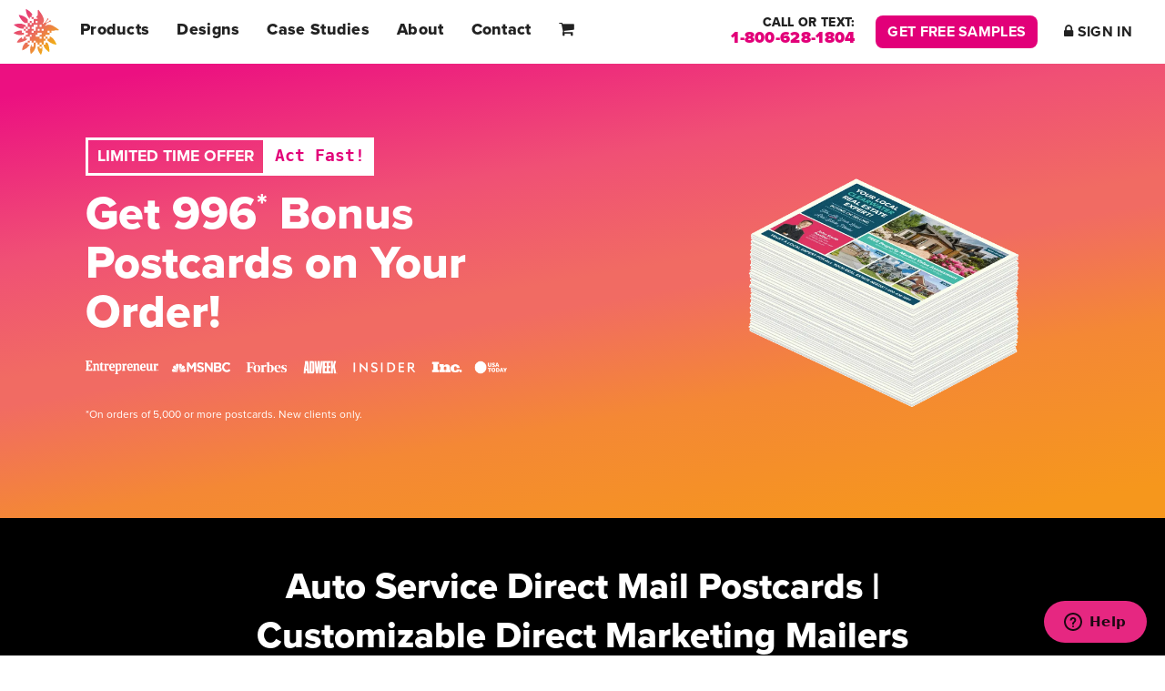

--- FILE ---
content_type: text/html; charset=utf-8
request_url: https://shop.postcardmania.com/products/auto-service-postcard-50
body_size: 22335
content:
<!doctype html>
<html class="no-js" lang="en">
<head>
  <!-- Basic page needs ================================================== -->
  <meta charset="utf-8">
  <meta http-equiv="X-UA-Compatible" content="IE=edge,chrome=1">

  

  <!-- Title and description ================================================== -->
  <title>
  Auto Service Direct Mail Postcards | Customizable Direct Marketing Mai &ndash; PostcardMania
  </title>

  
  <meta name="description" content="These Auto Repair Postcards are full color postcards that can be customized with your information. They are printed on thick, glossy, postcard stock. Price is for sample pack of postcards including postage. Limit one per address.There&#39;s no need for hit-or-miss auto repair advertising. We&#39;ve worked with hundreds of mech">
  

  <!-- Helpers ================================================== -->
  <!-- /snippets/social-meta-tags.liquid -->




<meta property="og:site_name" content="PostcardMania">
<meta property="og:url" content="https://shop.postcardmania.com/products/auto-service-postcard-50">
<meta property="og:title" content="Auto Service Direct Mail Postcards | Customizable Direct Marketing Mai">
<meta property="og:type" content="product">
<meta property="og:description" content="These Auto Repair Postcards are full color postcards that can be customized with your information. They are printed on thick, glossy, postcard stock. Price is for sample pack of postcards including postage. Limit one per address.There&#39;s no need for hit-or-miss auto repair advertising. We&#39;ve worked with hundreds of mech">

  <meta property="og:price:amount" content="0.01">
  <meta property="og:price:currency" content="USD">

<meta property="og:image" content="http://shop.postcardmania.com/cdn/shop/products/Auto-Service-Postcard-ARS-1001_1200x1200.jpg?v=1624030108">
<meta property="og:image:secure_url" content="https://shop.postcardmania.com/cdn/shop/products/Auto-Service-Postcard-ARS-1001_1200x1200.jpg?v=1624030108">


<meta name="twitter:card" content="summary_large_image">
<meta name="twitter:title" content="Auto Service Direct Mail Postcards | Customizable Direct Marketing Mai">
<meta name="twitter:description" content="These Auto Repair Postcards are full color postcards that can be customized with your information. They are printed on thick, glossy, postcard stock. Price is for sample pack of postcards including postage. Limit one per address.There&#39;s no need for hit-or-miss auto repair advertising. We&#39;ve worked with hundreds of mech">

  <link rel="canonical" href="https://shop.postcardmania.com/products/auto-service-postcard-50">
  <meta name="viewport" content="width=device-width,initial-scale=1,shrink-to-fit=no">
  <meta name="theme-color" content="#e20079">

  <!-- Icons ================================================== -->
  <link rel="apple-touch-icon" sizes="180x180" href="https://www.postcardmania.com/wp-content/themes/postcardmania/assets/icons/apple-touch-icon.png">
  <link rel="icon" type="image/png" sizes="32x32" href="https://www.postcardmania.com/wp-content/themes/postcardmania/assets/icons/favicon-32x32.png">
  <link rel="icon" type="image/png" sizes="16x16" href="https://www.postcardmania.com/wp-content/themes/postcardmania/assets/icons/favicon-16x16.png">
<!--   <link rel="manifest" href="https://www.postcardmania.com/wp-content/themes/postcardmania/assets/icons/manifest.json"> -->
  <link rel="mask-icon" href="https://www.postcardmania.com/wp-content/themes/postcardmania/assets/icons/safari-pinned-tab.svg" color="#e20079">
  <link rel="shortcut icon" href="https://www.postcardmania.com/wp-content/themes/postcardmania/assets/icons/favicon.ico">
  <meta name="msapplication-config" content="https://www.postcardmania.com/wp-content/themes/postcardmania/assets/icons/browserconfig.xml">
  <meta name="theme-color" content="#e20079">
  
  <!-- CSS ================================================== -->
  <link rel="stylesheet" href="https://use.typekit.net/ukk6cxu.css">
  <link href="//shop.postcardmania.com/cdn/shop/t/2/assets/timber.scss.css?v=38545567767179465101759260156" rel="stylesheet" type="text/css" media="all" />
  <link href="//shop.postcardmania.com/cdn/shop/t/2/assets/theme.scss.css?v=135287084256645754891759260156" rel="stylesheet" type="text/css" media="all" />
  <link href="//shop.postcardmania.com/cdn/shop/t/2/assets/fonts.scss.css?v=134072748164971563071759260154" rel="stylesheet" type="text/css" media="all" />
  <link href="//shop.postcardmania.com/cdn/shop/t/2/assets/style.css?v=32865128754348225871759260155" rel="stylesheet" type="text/css" media="all" />

  
  <style>

        html {
            font-size: 10px;
            line-height: normal
        }

        body {
            color: #222;
            font-size: 1.7rem;
            font-size: calc(1.6rem + .25vmin);
            line-height: 3.6rem;
            font-family: "proxima-nova",Arial,Helvetica,sans-serif;
            text-rendering: optimizelegibility;
            -moz-osx-font-smoothing: grayscale;
            -webkit-font-smoothing: antialiased
        }

        p, ul, ol, pre, table, blockquote {
          margin-bottom: 0px;
          margin-top: 3.6rem;
        }
        ul ul, ol ol, ul ol, ol ul {
          margin-top: 0px;
          margin-bottom: 0px;
        }

        label, legend, .form-label, .form-radio-label {font-size: 17px;}

        p,.fs-p{
            font-size:17px;
            font-size:1.7rem;
            font-size:calc(1.7rem + .25vmin);
            line-height: inherit;
            margin-top: 3.6rem;
        }

        h1,.h1,h2,.h2,h3,.h3,h4,.h4,h5,.h5,h6,.h6{font-weight:700;color:inherit;}

        h1,.h1,.fs-1{font-size:32px;font-size:calc(30px +   2vmin); line-height:3.6rem; margin-top:3.6rem; margin-bottom:5.4rem; font-weight:800;}
        h2,.h2,.fs-2{font-size:28px;font-size:calc(26px + 1.5vmin); line-height:3.6rem; margin-top:3.6rem; margin-bottom:3.6rem;}
        h3,.h3,.fs-3{font-size:24px;font-size:calc(22px +   1vmin); line-height:3.6rem; margin-top:3.6rem; margin-bottom: 0;}
        h4,.h4,.fs-4{font-size:20px;font-size:calc(18px +   1vmin); line-height:3.6rem; margin-top:3.6rem; margin-bottom: 0;}
        h5,.h5,.fs-5{font-size:17px;font-size:calc(16px +  .5vmin); line-height:3.6rem; margin-top:3.6rem; margin-bottom: 0;}
        h6,.h6,.fs-6{font-size:13px;font-size:calc(12px +  .5vmin); line-height:3.6rem; margin-top:3.6rem; margin-bottom: 0;}


        h1:first-child, h2:first-child, h3:first-child, h4:first-child, h5:first-child, h6:first-child {margin-top:0;}
        /* h3:first-of-type + p {} */
        .preheading + h3 + p {margin-top:3.6rem!important;}
        h1 + h3 {margin-top: 1.8rem;}
        h2 + h4 {margin-top: 1.8rem;}
        h4 + p {margin-top: 0;}
        p + h2 {margin-top:7.2rem;}
        /* p:first-child {margin-top:0;} */
        p:last-child {margin-bottom:0;}




        .preheading {color:#E62781;font-family: "proxima-nova-extra-condensed", sans-serif;font-weight: 700;font-size: calc(14px + 1vmin);text-transform: uppercase;letter-spacing: .1rem;line-height: 3.6rem;text-align: center;}
        .preheading + h1, .preheading + h2, .preheading + h3, .preheading + h4, .preheading + h5, .preheading + h6 {margin-top: 0;}

        /* lg */
        @media (min-width:992px){
            h1,.h1,.fs-1{font-size:32px;font-size:calc(36px +   2vmin); line-height:5.4rem; margin-bottom:7.2rem;}
            h2,.h2,.fs-2{font-size:28px;font-size:calc(32px + 1.5vmin); line-height:5.4rem;}
            h3,.h3,.fs-3{font-size:24px;font-size:calc(26px +   1vmin); line-height:4.5rem;}

            .preheading {font-size: calc(18px + 1vmin);text-align: unset;}
        }

        /* xl */
        @media (min-width:1200px){}

        /* xxl */
        @media (min-width:1400px){}

        /* huge */
        @media (min-width:1800px){
            body,p,.fs-p  {font-size:calc(1.6rem + .5vmin);}
        }

        section, .section {padding:7.2rem 0;padding:calc(4.5rem + 5vmin) 0;}

        .section--sm {padding:30px 0;padding:calc(30px + 2.5vmin) 0;}

        .pt-1x {padding-top:15px;}
        .pb-1x {padding-bottom:15px;}
        .pt-2x {padding-top:30px;}
        .pb-2x {padding-bottom:30px;}
        .pt-3x {padding-top:45px;}
        .pb-3x {padding-bottom:45px;}

        .figure-caption {color:#E62781;font-family: "proxima-nova-extra-condensed", sans-serif;font-weight: 700;font-size: calc(14px + 1vmin);text-align: center;}
        .figure-source, .cited-source {
            color: #c1c1c1;
            font-size: 14px;
            text-align: center;
            line-height: 1.8rem;
        }

        p.lead {font-size:22px;font-size: calc(20px + .25vmin);}

        .banner {color:#000;padding-top: calc(45px + 5vmin);padding-bottom: calc(60px + 5vmin);text-align: center;}

        .banner img {margin-top: 30px;}

        .banner h1 {color:inherit;}
        .banner h3 {color:inherit;font-size:24px;font-size:calc(22px +   1vmin);font-weight:700;margin-top: 1.8rem;}
        .banner p {color:inherit;font-size:17px;font-size:calc(17px + .5vmin);margin-top: 1.8rem;}
        .banner .form-wrapper {margin-top: 3.6rem;}
        .banner--primary, .cta--primary {
            background: #fff;
            color: #fff;
        }

        .banner--slanted {position: relative;z-index:1;}
        .banner--slanted::after {
            content: "";
            background: #E62781;
            background: -moz-linear-gradient(170deg,#ec1081 5%,#f05075 30%,#f16b63 48%,#f16b63 52%,#f48835 70%,#f6971c 95%);
            background: -webkit-linear-gradient(170deg,#ec1081 5%,#f05075 30%,#f16b63 48%,#f16b63 52%,#f48835 70%,#f6971c 95%);
            background: linear-gradient(170deg,#ec1081 5%,#f05075 30%,#f16b63 48%,#f16b63 52%,#f48835 70%,#f6971c 95%);
            color: #fff;
            position: absolute;
            bottom: -1px;
            left: -5px;
            right: 0;
            z-index: -1;
            height: 100%;

            /* -webkit-clip-path: polygon(100% 10%, 100% 0, 100% 66%, 0 100%); */
            /* clip-path: polygon(100% 10%, 100% 0, 100% 66%, 0 100%); */

            /* -webkit-clip-path: polygon(100% 100%, 0% 100%, 0% 100%, 100% 50%); */
            /* clip-path: polygon(100% 100%, 0% 100%, 0% 100%, 100% 50%); */

            clip-path: polygon(0% 0%, 0% 100%, 0% 100%, 200% 0%);
        }
        .banner--slanted img {position: relative;z-index: 3;}

        .banner--slanted > div {position: relative;z-index:2;}


        .how-it-works img, .product-price img {margin-bottom: 3.6rem;}

        @media (min-width:768px){

        }

        @media only screen and (min-width:992px){

            .banner {text-align: left;}
            .how-it-works img, .product-price img {margin-bottom:0;}

        }
        @media only screen and (min-width: 1200px) {
        }
        @media only screen and (min-width:1400px){
            .container, .container--wide{width:100%;max-width:1320px}

        }
        @media only screen and (min-width:1550px){
        }
        @media only screen and (min-width:1800px){
            .container, .container--wide{max-width:1500px;}
        }

        .faqs {}
        .faqs-list {}
        .faqs-list-item {}
        .faqs-list-item + .faqs-list-item {margin-top: 36px;margin-top: 3.6rem;}
        .faqs-question {}
        .faqs-answer {}
        .faqs-answer p:first-child {margin-top: 0;}

        .bg--grey99l {background-color: #fcfcfc;}

        /* fixed from style */
        h3+p {margin-top: 0;}
        .fg--pi, .fg--pink {color:#E62781}

        .text--center {text-align: center;}

</style>
  
  
  <!-- Sections ================================================== -->
  <script>
    window.theme = window.theme || {};
    theme.strings = {
      zoomClose: "Close (Esc)",
      zoomPrev: "Previous (Left arrow key)",
      zoomNext: "Next (Right arrow key)",
      moneyFormat: "${{amount}}",
      addressError: "Error looking up that address",
      addressNoResults: "No results for that address",
      addressQueryLimit: "You have exceeded the Google API usage limit. Consider upgrading to a \u003ca href=\"https:\/\/developers.google.com\/maps\/premium\/usage-limits\"\u003ePremium Plan\u003c\/a\u003e.",
      authError: "There was a problem authenticating your Google Maps account.",
      cartEmpty: "Your cart is currently empty.",
      cartCookie: "Enable cookies to use the shopping cart",
      cartSavings: "You're saving [savings]",
      productSlideLabel: "Slide [slide_number] of [slide_max]."
    };
    theme.settings = {
      cartType: "drawer",
      gridType: null
    };
  </script>

  <script src="//shop.postcardmania.com/cdn/shop/t/2/assets/jquery-2.2.3.min.js?v=58211863146907186831598992219" type="text/javascript"></script>

  <script src="//shop.postcardmania.com/cdn/shop/t/2/assets/lazysizes.min.js?v=155223123402716617051598992219" async="async"></script>

  <script src="//shop.postcardmania.com/cdn/shop/t/2/assets/theme.js?v=26671556834515932041598993301" defer="defer"></script>
  

  <!-- Header hook for plugins ================================================== -->
  <script>window.performance && window.performance.mark && window.performance.mark('shopify.content_for_header.start');</script><meta name="google-site-verification" content="XancSCWc8XlexQOPdkNfK_m1t9dQS0ungXjULw0pA0M">
<meta id="shopify-digital-wallet" name="shopify-digital-wallet" content="/24389451857/digital_wallets/dialog">
<meta name="shopify-checkout-api-token" content="2514f3c0bd63ebff9dc4d3eb38069711">
<meta id="in-context-paypal-metadata" data-shop-id="24389451857" data-venmo-supported="true" data-environment="production" data-locale="en_US" data-paypal-v4="true" data-currency="USD">
<link rel="alternate" type="application/json+oembed" href="https://shop.postcardmania.com/products/auto-service-postcard-50.oembed">
<script async="async" src="/checkouts/internal/preloads.js?locale=en-US"></script>
<script id="shopify-features" type="application/json">{"accessToken":"2514f3c0bd63ebff9dc4d3eb38069711","betas":["rich-media-storefront-analytics"],"domain":"shop.postcardmania.com","predictiveSearch":true,"shopId":24389451857,"locale":"en"}</script>
<script>var Shopify = Shopify || {};
Shopify.shop = "postcardmania.myshopify.com";
Shopify.locale = "en";
Shopify.currency = {"active":"USD","rate":"1.0"};
Shopify.country = "US";
Shopify.theme = {"name":"PostcardMania","id":83472646225,"schema_name":"Brooklyn","schema_version":"17.0.2","theme_store_id":730,"role":"main"};
Shopify.theme.handle = "null";
Shopify.theme.style = {"id":null,"handle":null};
Shopify.cdnHost = "shop.postcardmania.com/cdn";
Shopify.routes = Shopify.routes || {};
Shopify.routes.root = "/";</script>
<script type="module">!function(o){(o.Shopify=o.Shopify||{}).modules=!0}(window);</script>
<script>!function(o){function n(){var o=[];function n(){o.push(Array.prototype.slice.apply(arguments))}return n.q=o,n}var t=o.Shopify=o.Shopify||{};t.loadFeatures=n(),t.autoloadFeatures=n()}(window);</script>
<script id="shop-js-analytics" type="application/json">{"pageType":"product"}</script>
<script defer="defer" async type="module" src="//shop.postcardmania.com/cdn/shopifycloud/shop-js/modules/v2/client.init-shop-cart-sync_BN7fPSNr.en.esm.js"></script>
<script defer="defer" async type="module" src="//shop.postcardmania.com/cdn/shopifycloud/shop-js/modules/v2/chunk.common_Cbph3Kss.esm.js"></script>
<script defer="defer" async type="module" src="//shop.postcardmania.com/cdn/shopifycloud/shop-js/modules/v2/chunk.modal_DKumMAJ1.esm.js"></script>
<script type="module">
  await import("//shop.postcardmania.com/cdn/shopifycloud/shop-js/modules/v2/client.init-shop-cart-sync_BN7fPSNr.en.esm.js");
await import("//shop.postcardmania.com/cdn/shopifycloud/shop-js/modules/v2/chunk.common_Cbph3Kss.esm.js");
await import("//shop.postcardmania.com/cdn/shopifycloud/shop-js/modules/v2/chunk.modal_DKumMAJ1.esm.js");

  window.Shopify.SignInWithShop?.initShopCartSync?.({"fedCMEnabled":true,"windoidEnabled":true});

</script>
<script>(function() {
  var isLoaded = false;
  function asyncLoad() {
    if (isLoaded) return;
    isLoaded = true;
    var urls = ["\/\/www.powr.io\/powr.js?powr-token=postcardmania.myshopify.com\u0026external-type=shopify\u0026shop=postcardmania.myshopify.com"];
    for (var i = 0; i < urls.length; i++) {
      var s = document.createElement('script');
      s.type = 'text/javascript';
      s.async = true;
      s.src = urls[i];
      var x = document.getElementsByTagName('script')[0];
      x.parentNode.insertBefore(s, x);
    }
  };
  if(window.attachEvent) {
    window.attachEvent('onload', asyncLoad);
  } else {
    window.addEventListener('load', asyncLoad, false);
  }
})();</script>
<script id="__st">var __st={"a":24389451857,"offset":-18000,"reqid":"aba9836a-17b7-48f4-9f84-abcece2b373b-1769851174","pageurl":"shop.postcardmania.com\/products\/auto-service-postcard-50","u":"7716a1a04280","p":"product","rtyp":"product","rid":6590167416913};</script>
<script>window.ShopifyPaypalV4VisibilityTracking = true;</script>
<script id="captcha-bootstrap">!function(){'use strict';const t='contact',e='account',n='new_comment',o=[[t,t],['blogs',n],['comments',n],[t,'customer']],c=[[e,'customer_login'],[e,'guest_login'],[e,'recover_customer_password'],[e,'create_customer']],r=t=>t.map((([t,e])=>`form[action*='/${t}']:not([data-nocaptcha='true']) input[name='form_type'][value='${e}']`)).join(','),a=t=>()=>t?[...document.querySelectorAll(t)].map((t=>t.form)):[];function s(){const t=[...o],e=r(t);return a(e)}const i='password',u='form_key',d=['recaptcha-v3-token','g-recaptcha-response','h-captcha-response',i],f=()=>{try{return window.sessionStorage}catch{return}},m='__shopify_v',_=t=>t.elements[u];function p(t,e,n=!1){try{const o=window.sessionStorage,c=JSON.parse(o.getItem(e)),{data:r}=function(t){const{data:e,action:n}=t;return t[m]||n?{data:e,action:n}:{data:t,action:n}}(c);for(const[e,n]of Object.entries(r))t.elements[e]&&(t.elements[e].value=n);n&&o.removeItem(e)}catch(o){console.error('form repopulation failed',{error:o})}}const l='form_type',E='cptcha';function T(t){t.dataset[E]=!0}const w=window,h=w.document,L='Shopify',v='ce_forms',y='captcha';let A=!1;((t,e)=>{const n=(g='f06e6c50-85a8-45c8-87d0-21a2b65856fe',I='https://cdn.shopify.com/shopifycloud/storefront-forms-hcaptcha/ce_storefront_forms_captcha_hcaptcha.v1.5.2.iife.js',D={infoText:'Protected by hCaptcha',privacyText:'Privacy',termsText:'Terms'},(t,e,n)=>{const o=w[L][v],c=o.bindForm;if(c)return c(t,g,e,D).then(n);var r;o.q.push([[t,g,e,D],n]),r=I,A||(h.body.append(Object.assign(h.createElement('script'),{id:'captcha-provider',async:!0,src:r})),A=!0)});var g,I,D;w[L]=w[L]||{},w[L][v]=w[L][v]||{},w[L][v].q=[],w[L][y]=w[L][y]||{},w[L][y].protect=function(t,e){n(t,void 0,e),T(t)},Object.freeze(w[L][y]),function(t,e,n,w,h,L){const[v,y,A,g]=function(t,e,n){const i=e?o:[],u=t?c:[],d=[...i,...u],f=r(d),m=r(i),_=r(d.filter((([t,e])=>n.includes(e))));return[a(f),a(m),a(_),s()]}(w,h,L),I=t=>{const e=t.target;return e instanceof HTMLFormElement?e:e&&e.form},D=t=>v().includes(t);t.addEventListener('submit',(t=>{const e=I(t);if(!e)return;const n=D(e)&&!e.dataset.hcaptchaBound&&!e.dataset.recaptchaBound,o=_(e),c=g().includes(e)&&(!o||!o.value);(n||c)&&t.preventDefault(),c&&!n&&(function(t){try{if(!f())return;!function(t){const e=f();if(!e)return;const n=_(t);if(!n)return;const o=n.value;o&&e.removeItem(o)}(t);const e=Array.from(Array(32),(()=>Math.random().toString(36)[2])).join('');!function(t,e){_(t)||t.append(Object.assign(document.createElement('input'),{type:'hidden',name:u})),t.elements[u].value=e}(t,e),function(t,e){const n=f();if(!n)return;const o=[...t.querySelectorAll(`input[type='${i}']`)].map((({name:t})=>t)),c=[...d,...o],r={};for(const[a,s]of new FormData(t).entries())c.includes(a)||(r[a]=s);n.setItem(e,JSON.stringify({[m]:1,action:t.action,data:r}))}(t,e)}catch(e){console.error('failed to persist form',e)}}(e),e.submit())}));const S=(t,e)=>{t&&!t.dataset[E]&&(n(t,e.some((e=>e===t))),T(t))};for(const o of['focusin','change'])t.addEventListener(o,(t=>{const e=I(t);D(e)&&S(e,y())}));const B=e.get('form_key'),M=e.get(l),P=B&&M;t.addEventListener('DOMContentLoaded',(()=>{const t=y();if(P)for(const e of t)e.elements[l].value===M&&p(e,B);[...new Set([...A(),...v().filter((t=>'true'===t.dataset.shopifyCaptcha))])].forEach((e=>S(e,t)))}))}(h,new URLSearchParams(w.location.search),n,t,e,['guest_login'])})(!0,!0)}();</script>
<script integrity="sha256-4kQ18oKyAcykRKYeNunJcIwy7WH5gtpwJnB7kiuLZ1E=" data-source-attribution="shopify.loadfeatures" defer="defer" src="//shop.postcardmania.com/cdn/shopifycloud/storefront/assets/storefront/load_feature-a0a9edcb.js" crossorigin="anonymous"></script>
<script data-source-attribution="shopify.dynamic_checkout.dynamic.init">var Shopify=Shopify||{};Shopify.PaymentButton=Shopify.PaymentButton||{isStorefrontPortableWallets:!0,init:function(){window.Shopify.PaymentButton.init=function(){};var t=document.createElement("script");t.src="https://shop.postcardmania.com/cdn/shopifycloud/portable-wallets/latest/portable-wallets.en.js",t.type="module",document.head.appendChild(t)}};
</script>
<script data-source-attribution="shopify.dynamic_checkout.buyer_consent">
  function portableWalletsHideBuyerConsent(e){var t=document.getElementById("shopify-buyer-consent"),n=document.getElementById("shopify-subscription-policy-button");t&&n&&(t.classList.add("hidden"),t.setAttribute("aria-hidden","true"),n.removeEventListener("click",e))}function portableWalletsShowBuyerConsent(e){var t=document.getElementById("shopify-buyer-consent"),n=document.getElementById("shopify-subscription-policy-button");t&&n&&(t.classList.remove("hidden"),t.removeAttribute("aria-hidden"),n.addEventListener("click",e))}window.Shopify?.PaymentButton&&(window.Shopify.PaymentButton.hideBuyerConsent=portableWalletsHideBuyerConsent,window.Shopify.PaymentButton.showBuyerConsent=portableWalletsShowBuyerConsent);
</script>
<script data-source-attribution="shopify.dynamic_checkout.cart.bootstrap">document.addEventListener("DOMContentLoaded",(function(){function t(){return document.querySelector("shopify-accelerated-checkout-cart, shopify-accelerated-checkout")}if(t())Shopify.PaymentButton.init();else{new MutationObserver((function(e,n){t()&&(Shopify.PaymentButton.init(),n.disconnect())})).observe(document.body,{childList:!0,subtree:!0})}}));
</script>
<link id="shopify-accelerated-checkout-styles" rel="stylesheet" media="screen" href="https://shop.postcardmania.com/cdn/shopifycloud/portable-wallets/latest/accelerated-checkout-backwards-compat.css" crossorigin="anonymous">
<style id="shopify-accelerated-checkout-cart">
        #shopify-buyer-consent {
  margin-top: 1em;
  display: inline-block;
  width: 100%;
}

#shopify-buyer-consent.hidden {
  display: none;
}

#shopify-subscription-policy-button {
  background: none;
  border: none;
  padding: 0;
  text-decoration: underline;
  font-size: inherit;
  cursor: pointer;
}

#shopify-subscription-policy-button::before {
  box-shadow: none;
}

      </style>

<script>window.performance && window.performance.mark && window.performance.mark('shopify.content_for_header.end');</script>

  <script src="//shop.postcardmania.com/cdn/shop/t/2/assets/modernizr.min.js?v=21391054748206432451598992220" type="text/javascript"></script>

  
  
<link href="https://monorail-edge.shopifysvc.com" rel="dns-prefetch">
<script>(function(){if ("sendBeacon" in navigator && "performance" in window) {try {var session_token_from_headers = performance.getEntriesByType('navigation')[0].serverTiming.find(x => x.name == '_s').description;} catch {var session_token_from_headers = undefined;}var session_cookie_matches = document.cookie.match(/_shopify_s=([^;]*)/);var session_token_from_cookie = session_cookie_matches && session_cookie_matches.length === 2 ? session_cookie_matches[1] : "";var session_token = session_token_from_headers || session_token_from_cookie || "";function handle_abandonment_event(e) {var entries = performance.getEntries().filter(function(entry) {return /monorail-edge.shopifysvc.com/.test(entry.name);});if (!window.abandonment_tracked && entries.length === 0) {window.abandonment_tracked = true;var currentMs = Date.now();var navigation_start = performance.timing.navigationStart;var payload = {shop_id: 24389451857,url: window.location.href,navigation_start,duration: currentMs - navigation_start,session_token,page_type: "product"};window.navigator.sendBeacon("https://monorail-edge.shopifysvc.com/v1/produce", JSON.stringify({schema_id: "online_store_buyer_site_abandonment/1.1",payload: payload,metadata: {event_created_at_ms: currentMs,event_sent_at_ms: currentMs}}));}}window.addEventListener('pagehide', handle_abandonment_event);}}());</script>
<script id="web-pixels-manager-setup">(function e(e,d,r,n,o){if(void 0===o&&(o={}),!Boolean(null===(a=null===(i=window.Shopify)||void 0===i?void 0:i.analytics)||void 0===a?void 0:a.replayQueue)){var i,a;window.Shopify=window.Shopify||{};var t=window.Shopify;t.analytics=t.analytics||{};var s=t.analytics;s.replayQueue=[],s.publish=function(e,d,r){return s.replayQueue.push([e,d,r]),!0};try{self.performance.mark("wpm:start")}catch(e){}var l=function(){var e={modern:/Edge?\/(1{2}[4-9]|1[2-9]\d|[2-9]\d{2}|\d{4,})\.\d+(\.\d+|)|Firefox\/(1{2}[4-9]|1[2-9]\d|[2-9]\d{2}|\d{4,})\.\d+(\.\d+|)|Chrom(ium|e)\/(9{2}|\d{3,})\.\d+(\.\d+|)|(Maci|X1{2}).+ Version\/(15\.\d+|(1[6-9]|[2-9]\d|\d{3,})\.\d+)([,.]\d+|)( \(\w+\)|)( Mobile\/\w+|) Safari\/|Chrome.+OPR\/(9{2}|\d{3,})\.\d+\.\d+|(CPU[ +]OS|iPhone[ +]OS|CPU[ +]iPhone|CPU IPhone OS|CPU iPad OS)[ +]+(15[._]\d+|(1[6-9]|[2-9]\d|\d{3,})[._]\d+)([._]\d+|)|Android:?[ /-](13[3-9]|1[4-9]\d|[2-9]\d{2}|\d{4,})(\.\d+|)(\.\d+|)|Android.+Firefox\/(13[5-9]|1[4-9]\d|[2-9]\d{2}|\d{4,})\.\d+(\.\d+|)|Android.+Chrom(ium|e)\/(13[3-9]|1[4-9]\d|[2-9]\d{2}|\d{4,})\.\d+(\.\d+|)|SamsungBrowser\/([2-9]\d|\d{3,})\.\d+/,legacy:/Edge?\/(1[6-9]|[2-9]\d|\d{3,})\.\d+(\.\d+|)|Firefox\/(5[4-9]|[6-9]\d|\d{3,})\.\d+(\.\d+|)|Chrom(ium|e)\/(5[1-9]|[6-9]\d|\d{3,})\.\d+(\.\d+|)([\d.]+$|.*Safari\/(?![\d.]+ Edge\/[\d.]+$))|(Maci|X1{2}).+ Version\/(10\.\d+|(1[1-9]|[2-9]\d|\d{3,})\.\d+)([,.]\d+|)( \(\w+\)|)( Mobile\/\w+|) Safari\/|Chrome.+OPR\/(3[89]|[4-9]\d|\d{3,})\.\d+\.\d+|(CPU[ +]OS|iPhone[ +]OS|CPU[ +]iPhone|CPU IPhone OS|CPU iPad OS)[ +]+(10[._]\d+|(1[1-9]|[2-9]\d|\d{3,})[._]\d+)([._]\d+|)|Android:?[ /-](13[3-9]|1[4-9]\d|[2-9]\d{2}|\d{4,})(\.\d+|)(\.\d+|)|Mobile Safari.+OPR\/([89]\d|\d{3,})\.\d+\.\d+|Android.+Firefox\/(13[5-9]|1[4-9]\d|[2-9]\d{2}|\d{4,})\.\d+(\.\d+|)|Android.+Chrom(ium|e)\/(13[3-9]|1[4-9]\d|[2-9]\d{2}|\d{4,})\.\d+(\.\d+|)|Android.+(UC? ?Browser|UCWEB|U3)[ /]?(15\.([5-9]|\d{2,})|(1[6-9]|[2-9]\d|\d{3,})\.\d+)\.\d+|SamsungBrowser\/(5\.\d+|([6-9]|\d{2,})\.\d+)|Android.+MQ{2}Browser\/(14(\.(9|\d{2,})|)|(1[5-9]|[2-9]\d|\d{3,})(\.\d+|))(\.\d+|)|K[Aa][Ii]OS\/(3\.\d+|([4-9]|\d{2,})\.\d+)(\.\d+|)/},d=e.modern,r=e.legacy,n=navigator.userAgent;return n.match(d)?"modern":n.match(r)?"legacy":"unknown"}(),u="modern"===l?"modern":"legacy",c=(null!=n?n:{modern:"",legacy:""})[u],f=function(e){return[e.baseUrl,"/wpm","/b",e.hashVersion,"modern"===e.buildTarget?"m":"l",".js"].join("")}({baseUrl:d,hashVersion:r,buildTarget:u}),m=function(e){var d=e.version,r=e.bundleTarget,n=e.surface,o=e.pageUrl,i=e.monorailEndpoint;return{emit:function(e){var a=e.status,t=e.errorMsg,s=(new Date).getTime(),l=JSON.stringify({metadata:{event_sent_at_ms:s},events:[{schema_id:"web_pixels_manager_load/3.1",payload:{version:d,bundle_target:r,page_url:o,status:a,surface:n,error_msg:t},metadata:{event_created_at_ms:s}}]});if(!i)return console&&console.warn&&console.warn("[Web Pixels Manager] No Monorail endpoint provided, skipping logging."),!1;try{return self.navigator.sendBeacon.bind(self.navigator)(i,l)}catch(e){}var u=new XMLHttpRequest;try{return u.open("POST",i,!0),u.setRequestHeader("Content-Type","text/plain"),u.send(l),!0}catch(e){return console&&console.warn&&console.warn("[Web Pixels Manager] Got an unhandled error while logging to Monorail."),!1}}}}({version:r,bundleTarget:l,surface:e.surface,pageUrl:self.location.href,monorailEndpoint:e.monorailEndpoint});try{o.browserTarget=l,function(e){var d=e.src,r=e.async,n=void 0===r||r,o=e.onload,i=e.onerror,a=e.sri,t=e.scriptDataAttributes,s=void 0===t?{}:t,l=document.createElement("script"),u=document.querySelector("head"),c=document.querySelector("body");if(l.async=n,l.src=d,a&&(l.integrity=a,l.crossOrigin="anonymous"),s)for(var f in s)if(Object.prototype.hasOwnProperty.call(s,f))try{l.dataset[f]=s[f]}catch(e){}if(o&&l.addEventListener("load",o),i&&l.addEventListener("error",i),u)u.appendChild(l);else{if(!c)throw new Error("Did not find a head or body element to append the script");c.appendChild(l)}}({src:f,async:!0,onload:function(){if(!function(){var e,d;return Boolean(null===(d=null===(e=window.Shopify)||void 0===e?void 0:e.analytics)||void 0===d?void 0:d.initialized)}()){var d=window.webPixelsManager.init(e)||void 0;if(d){var r=window.Shopify.analytics;r.replayQueue.forEach((function(e){var r=e[0],n=e[1],o=e[2];d.publishCustomEvent(r,n,o)})),r.replayQueue=[],r.publish=d.publishCustomEvent,r.visitor=d.visitor,r.initialized=!0}}},onerror:function(){return m.emit({status:"failed",errorMsg:"".concat(f," has failed to load")})},sri:function(e){var d=/^sha384-[A-Za-z0-9+/=]+$/;return"string"==typeof e&&d.test(e)}(c)?c:"",scriptDataAttributes:o}),m.emit({status:"loading"})}catch(e){m.emit({status:"failed",errorMsg:(null==e?void 0:e.message)||"Unknown error"})}}})({shopId: 24389451857,storefrontBaseUrl: "https://shop.postcardmania.com",extensionsBaseUrl: "https://extensions.shopifycdn.com/cdn/shopifycloud/web-pixels-manager",monorailEndpoint: "https://monorail-edge.shopifysvc.com/unstable/produce_batch",surface: "storefront-renderer",enabledBetaFlags: ["2dca8a86"],webPixelsConfigList: [{"id":"3189473361","configuration":"{\"config\":\"{\\\"google_tag_ids\\\":[\\\"G-FPSQ7K777X\\\",\\\"GT-WRHL3VRV\\\"],\\\"target_country\\\":\\\"US\\\",\\\"gtag_events\\\":[{\\\"type\\\":\\\"search\\\",\\\"action_label\\\":\\\"G-FPSQ7K777X\\\"},{\\\"type\\\":\\\"begin_checkout\\\",\\\"action_label\\\":\\\"G-FPSQ7K777X\\\"},{\\\"type\\\":\\\"view_item\\\",\\\"action_label\\\":[\\\"G-FPSQ7K777X\\\",\\\"MC-SSNSX2CBLT\\\"]},{\\\"type\\\":\\\"purchase\\\",\\\"action_label\\\":[\\\"G-FPSQ7K777X\\\",\\\"MC-SSNSX2CBLT\\\"]},{\\\"type\\\":\\\"page_view\\\",\\\"action_label\\\":[\\\"G-FPSQ7K777X\\\",\\\"MC-SSNSX2CBLT\\\"]},{\\\"type\\\":\\\"add_payment_info\\\",\\\"action_label\\\":\\\"G-FPSQ7K777X\\\"},{\\\"type\\\":\\\"add_to_cart\\\",\\\"action_label\\\":\\\"G-FPSQ7K777X\\\"}],\\\"enable_monitoring_mode\\\":false}\"}","eventPayloadVersion":"v1","runtimeContext":"OPEN","scriptVersion":"b2a88bafab3e21179ed38636efcd8a93","type":"APP","apiClientId":1780363,"privacyPurposes":[],"dataSharingAdjustments":{"protectedCustomerApprovalScopes":["read_customer_address","read_customer_email","read_customer_name","read_customer_personal_data","read_customer_phone"]}},{"id":"shopify-app-pixel","configuration":"{}","eventPayloadVersion":"v1","runtimeContext":"STRICT","scriptVersion":"0450","apiClientId":"shopify-pixel","type":"APP","privacyPurposes":["ANALYTICS","MARKETING"]},{"id":"shopify-custom-pixel","eventPayloadVersion":"v1","runtimeContext":"LAX","scriptVersion":"0450","apiClientId":"shopify-pixel","type":"CUSTOM","privacyPurposes":["ANALYTICS","MARKETING"]}],isMerchantRequest: false,initData: {"shop":{"name":"PostcardMania","paymentSettings":{"currencyCode":"USD"},"myshopifyDomain":"postcardmania.myshopify.com","countryCode":"US","storefrontUrl":"https:\/\/shop.postcardmania.com"},"customer":null,"cart":null,"checkout":null,"productVariants":[{"price":{"amount":0.01,"currencyCode":"USD"},"product":{"title":"Auto Service Direct Mail Postcards | Customizable Direct Marketing Mailers","vendor":"PostcardMania","id":"6590167416913","untranslatedTitle":"Auto Service Direct Mail Postcards | Customizable Direct Marketing Mailers","url":"\/products\/auto-service-postcard-50","type":"Postcard"},"id":"39947678974033","image":{"src":"\/\/shop.postcardmania.com\/cdn\/shop\/products\/Auto-Service-Postcard-ARS-1001.jpg?v=1624030108"},"sku":"-ARS1001.00","title":"1","untranslatedTitle":"1"}],"purchasingCompany":null},},"https://shop.postcardmania.com/cdn","1d2a099fw23dfb22ep557258f5m7a2edbae",{"modern":"","legacy":""},{"shopId":"24389451857","storefrontBaseUrl":"https:\/\/shop.postcardmania.com","extensionBaseUrl":"https:\/\/extensions.shopifycdn.com\/cdn\/shopifycloud\/web-pixels-manager","surface":"storefront-renderer","enabledBetaFlags":"[\"2dca8a86\"]","isMerchantRequest":"false","hashVersion":"1d2a099fw23dfb22ep557258f5m7a2edbae","publish":"custom","events":"[[\"page_viewed\",{}],[\"product_viewed\",{\"productVariant\":{\"price\":{\"amount\":0.01,\"currencyCode\":\"USD\"},\"product\":{\"title\":\"Auto Service Direct Mail Postcards | Customizable Direct Marketing Mailers\",\"vendor\":\"PostcardMania\",\"id\":\"6590167416913\",\"untranslatedTitle\":\"Auto Service Direct Mail Postcards | Customizable Direct Marketing Mailers\",\"url\":\"\/products\/auto-service-postcard-50\",\"type\":\"Postcard\"},\"id\":\"39947678974033\",\"image\":{\"src\":\"\/\/shop.postcardmania.com\/cdn\/shop\/products\/Auto-Service-Postcard-ARS-1001.jpg?v=1624030108\"},\"sku\":\"-ARS1001.00\",\"title\":\"1\",\"untranslatedTitle\":\"1\"}}]]"});</script><script>
  window.ShopifyAnalytics = window.ShopifyAnalytics || {};
  window.ShopifyAnalytics.meta = window.ShopifyAnalytics.meta || {};
  window.ShopifyAnalytics.meta.currency = 'USD';
  var meta = {"product":{"id":6590167416913,"gid":"gid:\/\/shopify\/Product\/6590167416913","vendor":"PostcardMania","type":"Postcard","handle":"auto-service-postcard-50","variants":[{"id":39947678974033,"price":1,"name":"Auto Service Direct Mail Postcards | Customizable Direct Marketing Mailers - 1","public_title":"1","sku":"-ARS1001.00"}],"remote":false},"page":{"pageType":"product","resourceType":"product","resourceId":6590167416913,"requestId":"aba9836a-17b7-48f4-9f84-abcece2b373b-1769851174"}};
  for (var attr in meta) {
    window.ShopifyAnalytics.meta[attr] = meta[attr];
  }
</script>
<script class="analytics">
  (function () {
    var customDocumentWrite = function(content) {
      var jquery = null;

      if (window.jQuery) {
        jquery = window.jQuery;
      } else if (window.Checkout && window.Checkout.$) {
        jquery = window.Checkout.$;
      }

      if (jquery) {
        jquery('body').append(content);
      }
    };

    var hasLoggedConversion = function(token) {
      if (token) {
        return document.cookie.indexOf('loggedConversion=' + token) !== -1;
      }
      return false;
    }

    var setCookieIfConversion = function(token) {
      if (token) {
        var twoMonthsFromNow = new Date(Date.now());
        twoMonthsFromNow.setMonth(twoMonthsFromNow.getMonth() + 2);

        document.cookie = 'loggedConversion=' + token + '; expires=' + twoMonthsFromNow;
      }
    }

    var trekkie = window.ShopifyAnalytics.lib = window.trekkie = window.trekkie || [];
    if (trekkie.integrations) {
      return;
    }
    trekkie.methods = [
      'identify',
      'page',
      'ready',
      'track',
      'trackForm',
      'trackLink'
    ];
    trekkie.factory = function(method) {
      return function() {
        var args = Array.prototype.slice.call(arguments);
        args.unshift(method);
        trekkie.push(args);
        return trekkie;
      };
    };
    for (var i = 0; i < trekkie.methods.length; i++) {
      var key = trekkie.methods[i];
      trekkie[key] = trekkie.factory(key);
    }
    trekkie.load = function(config) {
      trekkie.config = config || {};
      trekkie.config.initialDocumentCookie = document.cookie;
      var first = document.getElementsByTagName('script')[0];
      var script = document.createElement('script');
      script.type = 'text/javascript';
      script.onerror = function(e) {
        var scriptFallback = document.createElement('script');
        scriptFallback.type = 'text/javascript';
        scriptFallback.onerror = function(error) {
                var Monorail = {
      produce: function produce(monorailDomain, schemaId, payload) {
        var currentMs = new Date().getTime();
        var event = {
          schema_id: schemaId,
          payload: payload,
          metadata: {
            event_created_at_ms: currentMs,
            event_sent_at_ms: currentMs
          }
        };
        return Monorail.sendRequest("https://" + monorailDomain + "/v1/produce", JSON.stringify(event));
      },
      sendRequest: function sendRequest(endpointUrl, payload) {
        // Try the sendBeacon API
        if (window && window.navigator && typeof window.navigator.sendBeacon === 'function' && typeof window.Blob === 'function' && !Monorail.isIos12()) {
          var blobData = new window.Blob([payload], {
            type: 'text/plain'
          });

          if (window.navigator.sendBeacon(endpointUrl, blobData)) {
            return true;
          } // sendBeacon was not successful

        } // XHR beacon

        var xhr = new XMLHttpRequest();

        try {
          xhr.open('POST', endpointUrl);
          xhr.setRequestHeader('Content-Type', 'text/plain');
          xhr.send(payload);
        } catch (e) {
          console.log(e);
        }

        return false;
      },
      isIos12: function isIos12() {
        return window.navigator.userAgent.lastIndexOf('iPhone; CPU iPhone OS 12_') !== -1 || window.navigator.userAgent.lastIndexOf('iPad; CPU OS 12_') !== -1;
      }
    };
    Monorail.produce('monorail-edge.shopifysvc.com',
      'trekkie_storefront_load_errors/1.1',
      {shop_id: 24389451857,
      theme_id: 83472646225,
      app_name: "storefront",
      context_url: window.location.href,
      source_url: "//shop.postcardmania.com/cdn/s/trekkie.storefront.c59ea00e0474b293ae6629561379568a2d7c4bba.min.js"});

        };
        scriptFallback.async = true;
        scriptFallback.src = '//shop.postcardmania.com/cdn/s/trekkie.storefront.c59ea00e0474b293ae6629561379568a2d7c4bba.min.js';
        first.parentNode.insertBefore(scriptFallback, first);
      };
      script.async = true;
      script.src = '//shop.postcardmania.com/cdn/s/trekkie.storefront.c59ea00e0474b293ae6629561379568a2d7c4bba.min.js';
      first.parentNode.insertBefore(script, first);
    };
    trekkie.load(
      {"Trekkie":{"appName":"storefront","development":false,"defaultAttributes":{"shopId":24389451857,"isMerchantRequest":null,"themeId":83472646225,"themeCityHash":"2988498179846716366","contentLanguage":"en","currency":"USD","eventMetadataId":"65772730-990c-468b-a218-aaa33bdd470a"},"isServerSideCookieWritingEnabled":true,"monorailRegion":"shop_domain","enabledBetaFlags":["65f19447","b5387b81"]},"Session Attribution":{},"S2S":{"facebookCapiEnabled":false,"source":"trekkie-storefront-renderer","apiClientId":580111}}
    );

    var loaded = false;
    trekkie.ready(function() {
      if (loaded) return;
      loaded = true;

      window.ShopifyAnalytics.lib = window.trekkie;

      var originalDocumentWrite = document.write;
      document.write = customDocumentWrite;
      try { window.ShopifyAnalytics.merchantGoogleAnalytics.call(this); } catch(error) {};
      document.write = originalDocumentWrite;

      window.ShopifyAnalytics.lib.page(null,{"pageType":"product","resourceType":"product","resourceId":6590167416913,"requestId":"aba9836a-17b7-48f4-9f84-abcece2b373b-1769851174","shopifyEmitted":true});

      var match = window.location.pathname.match(/checkouts\/(.+)\/(thank_you|post_purchase)/)
      var token = match? match[1]: undefined;
      if (!hasLoggedConversion(token)) {
        setCookieIfConversion(token);
        window.ShopifyAnalytics.lib.track("Viewed Product",{"currency":"USD","variantId":39947678974033,"productId":6590167416913,"productGid":"gid:\/\/shopify\/Product\/6590167416913","name":"Auto Service Direct Mail Postcards | Customizable Direct Marketing Mailers - 1","price":"0.01","sku":"-ARS1001.00","brand":"PostcardMania","variant":"1","category":"Postcard","nonInteraction":true,"remote":false},undefined,undefined,{"shopifyEmitted":true});
      window.ShopifyAnalytics.lib.track("monorail:\/\/trekkie_storefront_viewed_product\/1.1",{"currency":"USD","variantId":39947678974033,"productId":6590167416913,"productGid":"gid:\/\/shopify\/Product\/6590167416913","name":"Auto Service Direct Mail Postcards | Customizable Direct Marketing Mailers - 1","price":"0.01","sku":"-ARS1001.00","brand":"PostcardMania","variant":"1","category":"Postcard","nonInteraction":true,"remote":false,"referer":"https:\/\/shop.postcardmania.com\/products\/auto-service-postcard-50"});
      }
    });


        var eventsListenerScript = document.createElement('script');
        eventsListenerScript.async = true;
        eventsListenerScript.src = "//shop.postcardmania.com/cdn/shopifycloud/storefront/assets/shop_events_listener-3da45d37.js";
        document.getElementsByTagName('head')[0].appendChild(eventsListenerScript);

})();</script>
<script
  defer
  src="https://shop.postcardmania.com/cdn/shopifycloud/perf-kit/shopify-perf-kit-3.1.0.min.js"
  data-application="storefront-renderer"
  data-shop-id="24389451857"
  data-render-region="gcp-us-central1"
  data-page-type="product"
  data-theme-instance-id="83472646225"
  data-theme-name="Brooklyn"
  data-theme-version="17.0.2"
  data-monorail-region="shop_domain"
  data-resource-timing-sampling-rate="10"
  data-shs="true"
  data-shs-beacon="true"
  data-shs-export-with-fetch="true"
  data-shs-logs-sample-rate="1"
  data-shs-beacon-endpoint="https://shop.postcardmania.com/api/collect"
></script>
</head>


<body id="auto-service-direct-mail-postcards-customizable-direct-marketing-mai" class="template-product">
  <div id="wrap-site">	
  
    <div id="shopify-section-header" class="shopify-section">
<style data-shopify>.header-wrapper .site-nav__link,
  .header-wrapper .site-header__logo a,
  .header-wrapper .site-nav__dropdown-link,
  .header-wrapper .site-nav--has-dropdown > a.nav-focus,
  .header-wrapper .site-nav--has-dropdown.nav-hover > a,
  .header-wrapper .site-nav--has-dropdown:hover > a {
    color: #000000;
  }

  .header-wrapper .site-header__logo a:hover,
  .header-wrapper .site-header__logo a:focus,
  .header-wrapper .site-nav__link:hover,
  .header-wrapper .site-nav__link:focus,
  .header-wrapper .site-nav--has-dropdown a:hover,
  .header-wrapper .site-nav--has-dropdown > a.nav-focus:hover,
  .header-wrapper .site-nav--has-dropdown > a.nav-focus:focus,
  .header-wrapper .site-nav--has-dropdown .site-nav__link:hover,
  .header-wrapper .site-nav--has-dropdown .site-nav__link:focus,
  .header-wrapper .site-nav--has-dropdown.nav-hover > a:hover,
  .header-wrapper .site-nav__dropdown a:focus {
    color: rgba(0, 0, 0, 0.75);
  }

  .header-wrapper .burger-icon,
  .header-wrapper .site-nav--has-dropdown:hover > a:before,
  .header-wrapper .site-nav--has-dropdown > a.nav-focus:before,
  .header-wrapper .site-nav--has-dropdown.nav-hover > a:before {
    background: #000000;
  }

  .header-wrapper .site-nav__link:hover .burger-icon {
    background: rgba(0, 0, 0, 0.75);
  }

  .site-header__logo img {
    max-width: 180px;
  }

  @media screen and (max-width: 768px) {
    .site-header__logo img {
      max-width: 100%;
    }
  }</style><header id="header">
        <div id="navigation">
            <div id="logo">
                <a class="logo-link" href="https://shop.postcardmania.com/" title="Visit PostcardMania's store home page &rarr;">
                    <img class="logo logo-image" src="https://www.postcardmania.com/wp-content/themes/postcardmania/assets/img/logos/logo-postcardmania-black-text.svg" alt="PostcardMania Logo">
                </a>
            </div>
            <nav id="nav" aria-label="main navigation">

                <div id="nav-controls">

                    <div class="nav-controls-home">
                        <a href="https://www.postcardmania.com/" title="Visit PostcardMania's home page &rarr;"><img src="https://www.postcardmania.com/wp-content/themes/postcardmania/assets/img/logos/logo-postcardmania-icon-white.svg" alt="PostcardMania Logo Icon"></a>
                    </div>

                    <div class="nav-controls-phone">
                        <button id="nav-phone" data-fancybox data-src="#navigation-call-modal">
                            <div class="nav-phone-icon"><span class="fa fa-phone-square"></span></div>
                            <div class="nav-phone-cta">
                                <div class="nav-phone-text">Call or text:</div>
                                <div class="nav-phone-number"> 1-800-628-1804 <span class="nav-phone-cta-icon fa fa-phone-square"></span></div>
                            </div>
                        </button>
                        <div id="navigation-call-modal">
                            <div class="navigation-call-modal-head">Speak to a Marketing Expert</div>
                            <div class="navigation-call-modal-number">1-800-628-1804</div>
                            <a href="tel:1-800-628-1804" class="button button--pink button--fw button--lg mt--15" title="Call PostcardMania">Tap to <span style="font-weight: 800">Call Us</span> <span class="navigation-call-modal-icon fa fa-mobile"></span></a>
                            <a href="sms:+18554342461;?&body=Hi,%20I'm%20on%20your%20website%20and%20I%20have%20a%20question." class="button button--pink button--fw button--lg mt--15" title="Text PostcardMania">Tap to <span style="font-weight: 800">Text Us</span> <span style="margin-left:10px;" class="fa fa-commenting"></span></a>
                        </div>
                    </div>

                    <div class="nav-controls-cart">
                        <a id="navigation-cart-button" href="https://shop.postcardmania.com/cart" title="View your cart &rarr;"><span class="fa fa-shopping-cart"></span></a>
                    </div>

                    <div class="nav-controls-signin">
                        <a id="navigation-signin-button" href="https://www.mypostcardmania.com/" target="_blank" title="Sign in to your MyPostcardMania.com &rarr;">
                            <span class="fa fa-user-circle-o"></span>
                        </a>
                    </div>

                    <div class="nav-controls-menu">
                        <button id="nav-toggle" type="button">
                            <span class="nav-toggle-hamburger"></span>
                        </button>
                    </div>

                </div>

                <ul id="nav-menu" class="nav-menu">
                    <li class="menu-item has-submenu">
                        <a class="menu-link" href="https://www.postcardmania.com/products-services/" title="View Direct Mail and Online Marketing Services &rarr;">Products</a>
                        <ul class="submenu">
                            <li class="submenu-item"><a class="submenu-link" href="https://www.postcardmania.com/postcard-printing/" title="View Postcard Printing services &rarr;">Postcard Printing</a></li>
                            <li class="submenu-item"><a class="submenu-link" href="https://www.postcardmania.com/postcard-graphic-design/" title="View Postcard Design services &rarr;">Postcard Design</a></li>
                            <li class="submenu-item"><a class="submenu-link" href="https://www.postcardmania.com/products-services/bulk-mailing-services/" title="View Bulk Mailing services &rarr;">Bulk Mailing</a></li>
                            <li class="submenu-item"><a class="submenu-link" href="https://www.postcardmania.com/direct-mail/" title="View Direct Mail services &rarr;">Direct Mail</a></li>
                            <li class="submenu-item"><a class="submenu-link" href="https://www.postcardmania.com/products-services/direct-mail-mailing-lists/" title="View Mailing Lists services &rarr;">Mailing Lists</a></li>
                            <li class="submenu-item"><a class="submenu-link" href="https://www.postcardmania.com/products-services/everywhere-small-business/" title="Read about Everywhere Small Business &rarr;">Everywhere Small Business</a></li>
                            <li class="submenu-item"><a class="submenu-link" href="https://www.postcardmania.com/products-services/eddm_every_door_direct_mail/" title="Read about Every Door Direct Mail (EDDM) &rarr;">Every Door Direct Mail (EDDM)</a></li>
                            <li class="submenu-item"><a class="submenu-link" href="https://www.postcardmania.com/automated-direct-mail/" title="Learn more about our automatic Automated Direct Mail Solutions &rarr;">Direct Mail API</a></li>
                            <li class="submenu-item"><a class="submenu-link" href="https://www.postcardmania.com/products-services/websitedesign/" title="View Websites &amp; Landing Pages services &rarr;">Websites &amp; Landing Pages</a></li>
                            <li class="submenu-item"><a class="submenu-link" href="https://www.postcardmania.com/price/" title="See PostcardMania's pricing &rarr;">Pricing</a></li>
                            <li class="submenu-item"><a class="submenu-link" href="https://www.postcardmania.com/products-services/" title="View All Products & Services &rarr;"><b>View All Products (48)</b></a></li>
                            <li class="submenu-line"></li>
                        </ul>
                    </li>
                    <li class="menu-item has-submenu">
                        <a class="menu-link" href="https://shop.postcardmania.com/" title="View Successful Postcard Designs &rarr;">Designs</a>
                        <ul class="submenu">
                            <li class="submenu-item"><a class="submenu-link" href="https://shop.postcardmania.com/collections/HVAC/" title="View HVAC postcard designs &rarr;">A/C & Heating</a></li>
                            <li class="submenu-item"><a class="submenu-link" href="https://shop.postcardmania.com/collections/cleaning-janitorial/" title="View Cleaning postcard designs &rarr;">Cleaning</a></li>
                            <li class="submenu-item"><a class="submenu-link" href="https://shop.postcardmania.com/collections/dental/" title="View Dental postcard designs &rarr;">Dental</a></li>
                            <li class="submenu-item"><a class="submenu-link" href="https://shop.postcardmania.com/collections/insurance/" title="View Insurance postcard designs &rarr;">Insurance</a></li>
                            <li class="submenu-item"><a class="submenu-link" href="https://shop.postcardmania.com/collections/realtors/" title="View Realtors postcard designs &rarr;">Realtors</a></li>
                            <li class="submenu-item"><a class="submenu-link" href="https://shop.postcardmania.com/collections/real-estate-investment-marketing/" title="View Real Estate Investment postcard designs &rarr;">Real Estate Investment</a></li>
                            <li class="submenu-item"><a class="submenu-link" href="https://shop.postcardmania.com/collections/restaurant/" title="View Restaurant postcard designs &rarr;">Restaurant</a></li>
                            <li class="submenu-item"><a class="submenu-link" href="https://shop.postcardmania.com/collections/roofing/" title="View Roofing postcard designs &rarr;">Roofing</a></li>
                            <li class="submenu-item"><a class="submenu-link" href="https://shop.postcardmania.com/collections/tax-preparation/" title="View Tax Prep postcard designs &rarr;">Tax Preparation</a></li>
                            <li class="submenu-item"><a class="submenu-link" href="https://shop.postcardmania.com/" title="View all design industries &rarr;"><b>More Industries (85)</b></a></li>
                            <li class="submenu-line"></li>
                        </ul>
                    </li>
                    <li class="menu-item has-submenu">
                        <a class="menu-link" href="https://www.postcardmania.com/case-studies/" title="Read case studies &rarr;">Case Studies</a>
                        <ul class="submenu">
                            <li class="submenu-item"><a class="submenu-link" href="https://www.postcardmania.com/case-studies/dental-services/" title="View Dental case studies &rarr;">Dental</a></li>
                            <li class="submenu-item"><a class="submenu-link" href="https://www.postcardmania.com/case-studies/education/" title="View Education case studies &rarr;">Education</a></li>
                            <li class="submenu-item"><a class="submenu-link" href="https://www.postcardmania.com/case-studies/financial-services/" title="View Financial case studies &rarr;">Financial</a></li>
                            <li class="submenu-item"><a class="submenu-link" href="https://www.postcardmania.com/case-studies/a-c-heating/" title="View HVAC case studies &rarr;">HVAC</a></li>
                            <li class="submenu-item"><a class="submenu-link" href="https://www.postcardmania.com/case-studies/insurance/" title="View Insurance case studies &rarr;">Insurance</a></li>
                            <li class="submenu-item"><a class="submenu-link" href="https://www.postcardmania.com/case-studies/landscaping/" title="View Landscaping case studies &rarr;">Landscaping</a></li>
                            <li class="submenu-item"><a class="submenu-link" href="https://www.postcardmania.com/case-studies/real-estate/" title="View Real Estate case studies &rarr;">Real Estate</a></li>
                            <li class="submenu-item"><a class="submenu-link" href="https://www.postcardmania.com/case-studies/real-estate-investment/" title="View Real Estate Investment case studies &rarr;">Real Estate Investment</a></li>
                            <li class="submenu-item"><a class="submenu-link" href="https://www.postcardmania.com/case-studies/Roofing/" title="View Roofing case studies &rarr;">Roofing</a></li>
                            <li class="submenu-item"><a class="submenu-link" href="https://www.postcardmania.com/case-studies/" title="View all case study industries &rarr;"><b>More Industries (85)</b></a></li>
                            <li class="submenu-line"></li>
                        </ul>
                    </li>
                    <li class="menu-item has-submenu">
                        <a class="menu-link" href="https://www.postcardmania.com/our-story/" title="Read more about PostcardMania &rarr;">About</a>
                        <ul class="submenu">
                            <li class="submenu-item"><a class="submenu-link" href="https://www.postcardmania.com/our-story/" title="Read more about PostcardMania &rarr;">Our Story</a></li>
                            <li class="submenu-item"><a class="submenu-link" href="https://www.postcardmania.com/in-the-news/" title="Read about PostcardMania in the news &rarr;">In The News</a></li>
                            <li class="submenu-item"><a class="submenu-link" href="https://www.postcardmania.com/learn-marketing/" title="Browse our free resources for learning marketing &rarr;">Learn Marketing</a></li>
                            <li class="submenu-item"><a class="submenu-link" href="https://www.postcardmania.com/maniacs/" title="Meet PostcardMania's staff &rarr;">Meet the Maniacs</a></li>
                            <li class="submenu-item"><a class="submenu-link" href="https://www.postcardmania.com/careers/" title="Become a Maniac &rarr;">Careers</a></li>
                            <li class="submenu-item"><a class="submenu-link" href="https://www.postcardmania.com/contact-us/" title="Contact PostcardMania &rarr;">Contact Us</a></li>
                            <li class="submenu-line"></li>
                        </ul>
                    </li>
                    <li class="menu-item has-submenu">
                        <a class="menu-link" href="https://www.postcardmania.com/contact-us/" title="Contact PostcardMania &rarr;">Contact</a>
                        <ul class="submenu">
                            <li class="submenu-item"><a class="submenu-link" href="https://www.postcardmania.com/contact-us/" title="Contact PostcardMania &rarr;">Contact Us</a></li>
                            <li class="submenu-item"><a class="submenu-link" href="https://www.postcardmania.com/custom-quote/" title="Request a custom quote online &rarr;">Custom Quote</a></li>
                            <li class="submenu-item"><a class="submenu-link" href="https://www.postcardmania.com/careers/" title="Become a Maniac &rarr;">Careers</a></li>
                            <li class="nav-contact-number"><div><span class="fa fa-phone-square"></span> 1-800-628-1804</div></li>
                            <li class="submenu-line"></li>
                        </ul>
                    </li>
                    <li class="menu-item">
                        <a class="menu-link" href="https://shop.postcardmania.com/cart" title="View your cart &rarr;"><span class="fa fa-shopping-cart"></span></a>
                    </li>
                </ul>

                <div class="nav-spacer"></div>

                <ul id="nav-alt" class="nav-menu">
                    <li id="nav-alt-phone" class="menu-item"><div class="menu-item-content nav-alt-phone"><span class="nav-alt-phone-text">Call or text:</span> <span class="nav-alt-phone-number">1-800-628-1804</span></div></li>
                    <li id="nav-alt-samples" class="menu-item"><div class="menu-item-content"><a id="nav-samples-button" href="https://www.postcardmania.com/business-postcard-samples/" title="Get Free Samples &rarr;">Get Free Samples</a></div></li>
                    <li id="nav-alt-login" class="menu-item"><div class="menu-item-content"><a id="nav-login-button" href="https://shop.postcardmania.com/account/login" title="Sign in to your MyPostcardMania.com account &rarr;"><span class="fa fa-lock"></span> Sign In</a></div></li>
                </ul>
            </nav>
        </div>
    </header>
  
  



</div>

    <div id="CartDrawer" class="drawer drawer--right drawer--has-fixed-footer">
      <div class="drawer__fixed-header">
        <div class="drawer__header">
          <div class="drawer__title">Your cart</div>
          <div class="drawer__close">
            <button type="button" class="icon-fallback-text drawer__close-button js-drawer-close">
              <span class="icon icon-x" aria-hidden="true"></span>
              <span class="fallback-text">Close Cart</span>
            </button>
          </div>
        </div>
      </div>
      <div class="drawer__inner">
        <div id="CartContainer" class="drawer__cart"></div>
      </div>
    </div>

    <div id="PageContainer" class="page-container">
      <main class="main-content" role="main" style="padding-top:0;">

          <!-- /templates/product.liquid -->



<div id="shopify-section-product-template" class="shopify-section">
<!-- /templates/product.liquid --><div itemscope itemtype="http://schema.org/Product" id="ProductSection--product-template"
  data-section-id="product-template"
  data-section-type="product-template"
  data-image-zoom-type="true"
  data-enable-history-state="true"
  data-stacked-layout="false"
  >

    <meta itemprop="url" content="https://shop.postcardmania.com/products/auto-service-postcard-50">
    <meta itemprop="image" content="//shop.postcardmania.com/cdn/shop/products/Auto-Service-Postcard-ARS-1001_grande.jpg?v=1624030108">

    
    

    
    
<section class="banner banner--xl bg-gradient-primary fg--white cp-banner"> 
      <div class="container"> 
        <div class="row"> 
          <div class="col-12 col-sm-10 col-md-8 col-lg-7">
            <div class="col-lg-11">
              	<div class="lto-cta">
                  <div class="lto-text">Limited Time Offer</div>
                  <div class="lto-digits">Act Fast!</div>
              	</div>
              <h1 class="mt--15">Get <span id="countdown">1,000</span><sup>*</sup> Bonus Postcards on Your Order!</h1>
            </div>
            
            <div class="col-lg-10">
				<div class="powr-form-builder" id="92234da0_1641507260"></div>
          		<script src="https://www.powr.io/powr.js?platform=shopify"></script>
            </div>
            
			<div class="col-lg-9">
            	<img src="https://www.postcardmania.com/wp-content/themes/postcardmania/assets/img/seen-logos-white.png" style="margin-top:0;">
            </div>
            
            <div class="mt--15"><small>*On orders of 5,000 or more postcards. New clients only.</small></div>
          </div>
          <div class="col-sm-12 col-md-4 col-lg-5"><img src="//shop.postcardmania.com/cdn/shop/t/2/assets/stack2x.gif?v=163168978502330972911641501760"></div>
        </div> 
      </div>
  	</section>
  
    <section class="banner section--sm bg--black fg--white text--center">
        <div class="container">
            <div class="row">
                <div class="col-12 col-md-10 offset-md-1">
                    <h1 class="product-single__title nmb" itemprop="name">Auto Service Direct Mail Postcards | Customizable Direct Marketing Mailers</h1>
                </div>
            </div>
        </div>
    </section>
    <section class="product-block">
        <div class="container">
            <nav aria-label="breadcrumb naviation" class="breadcrumbs">
                <a href="/">Shop Postcards</a> / <a href=""> Postcards</a> / <span style="font-weight:bold;">Auto Service Direct Mail Postcards | Customizable Direct Marketing Mailers</span>
            </nav>
            <div class="grid product-single mt--30">
                <div class="grid__item large--seven-twelfths medium--seven-twelfths text-center">
                    <div class="product-single__media-group-wrapper" data-product-single-media-group-wrapper="" id="ProductMediaGroup-product-template">
                        <div class="product-single__media-group product-single__media-group--single-xr" data-product-single-media-group=""> 
                              <div class="product-single__media-flex-wrapper" data-product-single-media-flex-wrapper="" data-slick-media-label="Load image into Gallery viewer, Auto Service Postcard ">
                                <div class="product-single__media-flex">






<div id="ProductMediaWrapper-product-template-20649238462545" class="product-single__media-wrapper "



data-product-single-media-wrapper
data-media-id="product-template-20649238462545"
tabindex="-1">
  
    <style>
  

  @media screen and (min-width: 591px) { 
    .product-single__media-product-template-20649238462545 {
      max-width: 575px;
      max-height: 406.09375px;
    }
    #ProductMediaWrapper-product-template-20649238462545 {
      max-width: 575px;
    }
   } 

  
    
    @media screen and (max-width: 590px) {
      .product-single__media-product-template-20649238462545 {
        max-width: 590px;
      }
      #ProductMediaWrapper-product-template-20649238462545 {
        max-width: 590px;
      }
    }
  
</style>

    <div class="product-single__media" style="padding-top:70.625%;">
      
      <img class="mfp-image lazyload product-single__media-product-template-20649238462545"
        src="//shop.postcardmania.com/cdn/shop/products/Auto-Service-Postcard-ARS-1001_300x300.jpg?v=1624030108"
        data-src="//shop.postcardmania.com/cdn/shop/products/Auto-Service-Postcard-ARS-1001_{width}x.jpg?v=1624030108"
        data-widths="[180, 360, 590, 720, 900, 1080, 1296, 1512, 1728, 2048]"
        data-aspectratio="1.415929203539823"
        data-sizes="auto"
         data-mfp-src="//shop.postcardmania.com/cdn/shop/products/Auto-Service-Postcard-ARS-1001_1024x1024.jpg?v=1624030108"
        data-media-id="20649238462545"
        alt="Auto Service Postcard">
    </div>
  
  <noscript>
    <img class="product-single__media" src="//shop.postcardmania.com/cdn/shop/products/Auto-Service-Postcard-ARS-1001.jpg?v=1624030108"
      alt="Auto Service Postcard">
  </noscript>
</div>
</div>
                              </div></div>
                        <div class="slick__controls slick-slider">
                            <button aria-label="Previous slide" class="slick__arrow slick__arrow--previous" data-slick-previous=""><span aria-hidden="true" class="icon icon-slide-prev"></span></button> 
                            <button aria-label="Next slide" class="slick__arrow slick__arrow--next" data-slick-next=""><span aria-hidden="true" class="icon icon-slide-next"></span></button>
                            <div class="slick__dots-wrapper" data-slick-dots=""></div>
                        </div>
                    </div>
                  <div class="similar-prods-desktop hidden visible-md visible-lg visible-xl"><div data-base-url="/recommendations/products" data-product-id="6590167416913" data-section-id="product-template" data-section-type="product-recommendations"></div></div>
                </div>
                <div class="grid__item product-single__meta--wrapper medium--five-twelfths large--five-twelfths">
                    <div class="product-single__meta">
                        

                        <div itemprop="offers" itemscope itemtype="http://schema.org/Offer">
                            
                          <form method="post" action="/cart/add" id="AddToCartForm--product-template" accept-charset="UTF-8" class=" product-single__form " enctype="multipart/form-data" data-product-form=""><input type="hidden" name="form_type" value="product" /><input type="hidden" name="utf8" value="✓" />
                            <div id="cart-buttons" class="row">
                                <div class="col-md-5">
                                    <div class="pcm-options">
                                        
                                          
                                            
                                              <div class="radio-wrapper js product-form__item">
                                                <label class="single-option-radio__label"
                                                  for="ProductSelect-option-0">
                                                  Quantity
                                                </label>
                                                
                                                  <select class="single-option-selector__radio single-option-selector-product-template product-form__input" id="SingleOptionSelector-0" data-index="option1">
                                                    
                                                      <option value="1" selected="selected">1</option>
                                                    
                                                  </select>
                                                
                                              </div>
                                            
                                          

                                          <select name="id" id="ProductSelect--product-template" class="product-single__variants no-js">
                                            
                                              
                                                <option 
                                                  selected="selected" 
                                                  data-sku="-ARS1001.00"
                                                  value="39947678974033">
                                                  1 - $0.01 USD
                                                </option>
                                              
                                            
                                          </select>

                                                                                  

                                    </div>
                                </div>
                                <div class="col-md-7">
                                  <div class="pcm-price">
                                       <div class="price-container" data-price-container><span id="PriceA11y" class="visually-hidden">Regular price</span>
    <span class="product-single__price--wrapper hide" aria-hidden="true">
      <span id="ComparePrice" class="product-single__price--compare-at"></span>
    </span>
    <span id="ComparePriceA11y" class="visually-hidden" aria-hidden="true">Sale price</span><span id="ProductPrice"
    class="product-single__price"
    itemprop="price"
    content="0.01">
    $0.01
  </span>

  <div class="product-single__unit"><span class="product-unit-price">
      <span class="visually-hidden">Unit price</span>
      <span data-unit-price></span><span aria-hidden="true">/</span><span class="visually-hidden">&nbsp;per&nbsp;</span><span data-unit-price-base-unit></span></span>
  </div>
</div>
 <!--                        <hr class="hr==small"> -->
                                      <meta content="USD" itemprop="priceCurrency">
                                      <link href="http://schema.org/InStock" itemprop="availability">
                                  </div>

                                  <div class="pcm-add">
                                    <div class="product-single__add-to-cart">
                                      <button type="submit" name="add" id="AddToCart--product-template" class="btn button button--pink button--lg button--fw btn--add-to-cart">
                                        <span class="btn__text">
                                          
                                            Add to Cart
                                          
                                        </span>
                                      </button>
                                      
                                    </div>
                                  </div>
                                  
                                  <div class="pcm-getsamples">
                                      <a class="button button--lg button--fw button--yellow button--getfreesample" href="https://www.postcardmania.com/business-postcard-samples/" target="_blank" title="Visit PostcardMania's main website to claim free samples &rarr;">Free Sample</a>
                                  </div>
                                </div>
                            </div>
                            <input type="hidden" name="product-id" value="6590167416913" /><input type="hidden" name="section-id" value="product-template" /></form>
                        </div>

                      	<div class="similar-prods-mobile hidden-md hidden-lg hidden-xl"><div data-base-url="/recommendations/products" data-product-id="6590167416913" data-section-id="product-template" data-section-type="product-recommendations"></div></div>
                        <div class="product-single__description rte" itemprop="description">
                            <p>These Auto Repair Postcards are full color postcards that can be customized with your information. They are printed on thick, glossy, postcard stock. Price is for sample pack of postcards including postage. Limit one per address.</p><p>There's no need for hit-or-miss auto repair advertising. We've worked with <strong>hundreds of mechanics, automotive repair professionals and autobody shops</strong>, and we've tracked the data from all the best auto service marketing campaigns.</p><p>Check out our automotive direct mail designs that we've mailed for our clients, generating spectacular results. You can use any automotive postcard design and customize it with your own shop's logo. Or, we can design a brand new automotive postcard from scratch for you.</p><p>Want help mailing your postcards? We can <a href="https://www.postcardmania.com/products-services/bulk-mailing-services/" title="Read more about PostcardMania's bulk mailing services">address and presort</a> for you and save you money on postage! </p><p>We also offer <a href="https://www.postcardmania.com/postcard-graphic-design/" title="Read more about PostcardMania's design services">custom design services</a> if you are looking for a design made from scratch for you.</p><p>Need a <a href="https://www.postcardmania.com/products-services/direct-mail-mailing-lists/" title="Read more about PostcardMania's mailing list services">mailing list of targeted recipients</a> in your area? We can assist with that as well!</p><p>Questions? Email us at info@postcardmania.com </p> <p>Looking for an EDDM (Every Door Direct Mail) mailer to an entire neighborhood? We can help you with that including delivery to your local USPS post office. You will have your choice of EDDM Sizes and templates. </p>
                        </div>
                        
                    </div>
                </div>
            </div>
          
            
      </div>
    </section>
</div>

	<div id="shop-samples-modal" class="modal" style="display:none;max-width:100%;width:480px" data-modal-id="shop-samples-modal">
      	<h2 class="modal-header" style="color:#fff;">Want free samples?</h2>
      	<div class="modal-content">
			<div class="powr-form-builder" id="eb1fba55_1637696432"></div>
      		<script src="https://www.powr.io/powr.js?platform=shopify"></script>
		</div>
      	<div class="modal-footer"><span class="fa fa-lock"></span> We never share or sell personal information.</div>
    </div>

<script>

  var cardsRemaining = 999;
  
  var cardTimer = setInterval(function(){
    
    if(cardsRemaining <= 0){
      
      clearInterval(cardTimer);
      
    } else {
      
      document.getElementById("countdown").innerHTML = cardsRemaining;
      
    }
    
    cardsRemaining -= 1;
    
  }, 2000);
  
  window.addEventListener('DOMContentLoaded', function() {
    (function($) {
      $(document).ready(function() {


    fetch('/cart.js')
        .then(response => response.json())
        .then(cart => {
            var currentProductId = 6590167416913; // Get current product ID
            var isInCart = cart.items.some(item => item.product_id === currentProductId);
            console.log('cart check');
          console.log('current product id: ' + currentProductId);  
          console.log(cart.items);
            if (isInCart) {
              console.log('in cart');
                // If the product is in the cart, hide or remove the Add to Cart button
                var cartButtons = document.getElementById('cart-buttons');
                if (cartButtons) {
                    cartButtons.innerHTML = '<div style="border-radius:8px;border:1px solid #e20079;text-align:center;padding:20px;font-weight:700;">You have already added this product to your cart.</div>'
                    // cartButtons.style.display = 'none';
                }
            } else {
              console.log('not in cart');
            }
        });
        
        
        // setTimeout(function () {

        //   $.fancybox.open({
        //     src  : '#shop-samples-modal',
        //     type : 'inline',
        //     opts : {
        //       touch: false,
        //       beforeShow : function( instance, current ) {

        //       },
        //       afterClose: function( instance, current ) {

        //       }
        //     }
        //   });
          

        // }, 10000 );


      });
    })(jQuery);
  });
</script>


  <script type="application/json" id="ProductJson-product-template">
    {"id":6590167416913,"title":"Auto Service Direct Mail Postcards | Customizable Direct Marketing Mailers","handle":"auto-service-postcard-50","description":"\u003cp\u003eThese Auto Repair Postcards are full color postcards that can be customized with your information. They are printed on thick, glossy, postcard stock. Price is for sample pack of postcards including postage. Limit one per address.\u003c\/p\u003e\u003cp\u003eThere's no need for hit-or-miss auto repair advertising. We've worked with \u003cstrong\u003ehundreds of mechanics, automotive repair professionals and autobody shops\u003c\/strong\u003e, and we've tracked the data from all the best auto service marketing campaigns.\u003c\/p\u003e\u003cp\u003eCheck out our automotive direct mail designs that we've mailed for our clients, generating spectacular results. You can use any automotive postcard design and customize it with your own shop's logo. Or, we can design a brand new automotive postcard from scratch for you.\u003c\/p\u003e\u003cp\u003eWant help mailing your postcards? We can \u003ca href=\"https:\/\/www.postcardmania.com\/products-services\/bulk-mailing-services\/\" title=\"Read more about PostcardMania's bulk mailing services\"\u003eaddress and presort\u003c\/a\u003e for you and save you money on postage! \u003c\/p\u003e\u003cp\u003eWe also offer \u003ca href=\"https:\/\/www.postcardmania.com\/postcard-graphic-design\/\" title=\"Read more about PostcardMania's design services\"\u003ecustom design services\u003c\/a\u003e if you are looking for a design made from scratch for you.\u003c\/p\u003e\u003cp\u003eNeed a \u003ca href=\"https:\/\/www.postcardmania.com\/products-services\/direct-mail-mailing-lists\/\" title=\"Read more about PostcardMania's mailing list services\"\u003emailing list of targeted recipients\u003c\/a\u003e in your area? We can assist with that as well!\u003c\/p\u003e\u003cp\u003eQuestions? Email us at info@postcardmania.com \u003c\/p\u003e \u003cp\u003eLooking for an EDDM (Every Door Direct Mail) mailer to an entire neighborhood? We can help you with that including delivery to your local USPS post office. You will have your choice of EDDM Sizes and templates. \u003c\/p\u003e","published_at":"2021-06-18T11:28:26-04:00","created_at":"2021-06-18T11:28:27-04:00","vendor":"PostcardMania","type":"Postcard","tags":["Auto Repair"],"price":1,"price_min":1,"price_max":1,"available":true,"price_varies":false,"compare_at_price":null,"compare_at_price_min":0,"compare_at_price_max":0,"compare_at_price_varies":false,"variants":[{"id":39947678974033,"title":"1","option1":"1","option2":null,"option3":null,"sku":"-ARS1001.00","requires_shipping":true,"taxable":true,"featured_image":null,"available":true,"name":"Auto Service Direct Mail Postcards | Customizable Direct Marketing Mailers - 1","public_title":"1","options":["1"],"price":1,"weight":0,"compare_at_price":null,"inventory_management":null,"barcode":"-ARS1001.00","requires_selling_plan":false,"selling_plan_allocations":[]}],"images":["\/\/shop.postcardmania.com\/cdn\/shop\/products\/Auto-Service-Postcard-ARS-1001.jpg?v=1624030108"],"featured_image":"\/\/shop.postcardmania.com\/cdn\/shop\/products\/Auto-Service-Postcard-ARS-1001.jpg?v=1624030108","options":["Quantity"],"media":[{"alt":"Auto Service Postcard","id":20649238462545,"position":1,"preview_image":{"aspect_ratio":1.416,"height":565,"width":800,"src":"\/\/shop.postcardmania.com\/cdn\/shop\/products\/Auto-Service-Postcard-ARS-1001.jpg?v=1624030108"},"aspect_ratio":1.416,"height":565,"media_type":"image","src":"\/\/shop.postcardmania.com\/cdn\/shop\/products\/Auto-Service-Postcard-ARS-1001.jpg?v=1624030108","width":800}],"requires_selling_plan":false,"selling_plan_groups":[],"content":"\u003cp\u003eThese Auto Repair Postcards are full color postcards that can be customized with your information. They are printed on thick, glossy, postcard stock. Price is for sample pack of postcards including postage. Limit one per address.\u003c\/p\u003e\u003cp\u003eThere's no need for hit-or-miss auto repair advertising. We've worked with \u003cstrong\u003ehundreds of mechanics, automotive repair professionals and autobody shops\u003c\/strong\u003e, and we've tracked the data from all the best auto service marketing campaigns.\u003c\/p\u003e\u003cp\u003eCheck out our automotive direct mail designs that we've mailed for our clients, generating spectacular results. You can use any automotive postcard design and customize it with your own shop's logo. Or, we can design a brand new automotive postcard from scratch for you.\u003c\/p\u003e\u003cp\u003eWant help mailing your postcards? We can \u003ca href=\"https:\/\/www.postcardmania.com\/products-services\/bulk-mailing-services\/\" title=\"Read more about PostcardMania's bulk mailing services\"\u003eaddress and presort\u003c\/a\u003e for you and save you money on postage! \u003c\/p\u003e\u003cp\u003eWe also offer \u003ca href=\"https:\/\/www.postcardmania.com\/postcard-graphic-design\/\" title=\"Read more about PostcardMania's design services\"\u003ecustom design services\u003c\/a\u003e if you are looking for a design made from scratch for you.\u003c\/p\u003e\u003cp\u003eNeed a \u003ca href=\"https:\/\/www.postcardmania.com\/products-services\/direct-mail-mailing-lists\/\" title=\"Read more about PostcardMania's mailing list services\"\u003emailing list of targeted recipients\u003c\/a\u003e in your area? We can assist with that as well!\u003c\/p\u003e\u003cp\u003eQuestions? Email us at info@postcardmania.com \u003c\/p\u003e \u003cp\u003eLooking for an EDDM (Every Door Direct Mail) mailer to an entire neighborhood? We can help you with that including delivery to your local USPS post office. You will have your choice of EDDM Sizes and templates. \u003c\/p\u003e"}
  </script>
  <script type="application/json" id="ModelJson-product-template">
    []
  </script>





</div>


      </main>

<!--       <hr class="hr--large"> -->

      <div id="shopify-section-footer" class="shopify-section"><section class="designs-callus cta-callus cta-callus--stripe"> <div class="container"> <span class="designs-callus__text cta-callus__text">Call or Text a Marketing Consultant</span> <span class="designs-callus__number cta-callus__number"><span class="phone-number phone-number--track">1-877-438-3226</span></span> </div></section>

<footer class="footer">
   <section class="footer-main">
      <div class="container">
         <div class="row">
            <div class="col-xs-12 col-ms-12 col-sm-8 col-md-9">
               <nav class="footer-menu" aria-label="footer navigation">
                  <div class="footer-menu__section">
                     <a class="footer-menu__heading" href="https://www.postcardmania.com/products-services/" title="View PostcardMania's products and services →">Products and Services</a> 
                     <ul class="footer-menu__list">
                        <li class="footer-menu__item "><a class=" footer-menu__link" href="https://www.postcardmania.com/postcard-printing/">Postcard Printing</a></li>
                        <li class="footer-menu__item "><a class=" footer-menu__link" href="https://www.postcardmania.com/products-services/brochures/">Brochure Printing</a></li>
                        <li class="footer-menu__item "><a class=" footer-menu__link" href="https://www.postcardmania.com/products-services/bulk-mailing-services/">Addressing/Bulk Mail Services</a></li>
                        <li class="footer-menu__item "><a class=" footer-menu__link" href="https://www.postcardmania.com/products-services/design-services/">Graphic Design</a></li>
                        <li class="footer-menu__item "><a class=" footer-menu__link" href="https://www.postcardmania.com/products-services/direct-mail-mailing-lists/">Mailing Lists</a></li>
                        <li class="footer-menu__item "><a class=" footer-menu__link" href="https://www.postcardmania.com/products-services/eddm_every_door_direct_mail/">Every Door Direct Mail (EDDM)</a></li>
                        <li class="footer-menu__item "><a class=" footer-menu__link" href="https://www.postcardmania.com/products-services/direct-mail-20/">Online Follow Up Ads</a></li>
                        <li class="footer-menu__item "><a class=" footer-menu__link" href="https://www.postcardmania.com/products-services/automated-email/">Automated Email Follow Up</a></li>
                        <li class="footer-menu__item "><a class=" footer-menu__link" href="https://www.postcardmania.com/products-services/websitedesign/">Website Design Services</a></li>
                        <li class="footer-menu__item "><a class=" footer-menu__link" href="https://www.postcardmania.com/products-services/ppc-management/">Pay Per Click Management</a></li>
                        <li class="footer-menu__item "><a class=" footer-menu__link" href="https://www.postcardmania.com/products-services/"><b>View All Products</b></a></li>
                     </ul>
                  </div>
                  <div class="footer-menu__section">
                     <a class="footer-menu__heading" href="https://www.postcardmania.com/designs/" title="View postcard design templates →">Industry Specific Marketing</a> 
                     <ul class="footer-menu__list">
                        <li class="footer-menu__item "><a class=" footer-menu__link" href="https://www.postcardmania.com/designs/heating-air-conditioning-marketing/">A/C &amp; Heating</a></li>
                        <li class="footer-menu__item "><a class=" footer-menu__link" href="https://www.postcardmania.com/designs/accounting-postcards/">Accounting</a></li>
                        <li class="footer-menu__item "><a class=" footer-menu__link" href="https://www.postcardmania.com/designs/chiropractic-postcards/">Chiropractic</a></li>
                        <li class="footer-menu__item "><a class=" footer-menu__link" href="https://www.postcardmania.com/designs/cleaning-postcards/">Cleaning &amp; Janitorial</a></li>
                        <li class="footer-menu__item "><a class=" footer-menu__link" href="https://www.postcardmania.com/designs/dance-gymnastics-postcards/">Dance &amp; Gymnastics</a></li>
                        <li class="footer-menu__item "><a class=" footer-menu__link" href="https://www.postcardmania.com/designs/dental-marketing/">Dental</a></li>
                        <li class="footer-menu__item "><a class=" footer-menu__link" href="https://www.postcardmania.com/designs/financial-services-postcards/">Financial</a></li>
                        <li class="footer-menu__item "><a class=" footer-menu__link" href="https://www.postcardmania.com/designs/insurance-postcards/">Insurance</a></li>
                        <li class="footer-menu__item "><a class=" footer-menu__link" href="https://www.postcardmania.com/designs/landscape-postcards/">Landscaping</a></li>
                        <li class="footer-menu__item "><a class=" footer-menu__link" href="https://www.postcardmania.com/designs/realtors-marketing/">Realtors</a></li>
                        <li class="footer-menu__item "><a class=" footer-menu__link" href="https://www.postcardmania.com/designs/roofing-postcards/">Roofing</a></li>
                        <li class="footer-menu__item "><a class=" footer-menu__link" href="https://www.postcardmania.com/designs/"><b>View All 79 Industries</b></a></li>
                     </ul>
                  </div>
                  <div class="footer-menu__section">
                     <a class="footer-menu__heading" href="https://www.postcardmania.com/learn-marketing/" title="View marketing resources →">Marketing Resources</a> 
                     <ul class="footer-menu__list">
                        <li class="footer-menu__item "><a class=" footer-menu__link" href="https://www.postcardmania.com/faqs/">FAQs</a></li>
                        <li class="footer-menu__item "><a class=" footer-menu__link" href="https://www.postcardmania.com/case-studies/">Case Studies</a></li>
                        <li class="footer-menu__item "><a class=" footer-menu__link" href="https://www.postcardmania.com/marketing-education/">Learn Marketing</a></li>
                        <li class="footer-menu__item "><a class=" footer-menu__link" href="https://www.postcardmania.com/marketing-articles/">Marketing Articles</a></li>
                        <li class="footer-menu__item "><a class=" footer-menu__link" href="https://www.postcardmania.com/marketing-reports/">Marketing Reports</a></li>
                        <li class="footer-menu__item "><a class=" footer-menu__link" href="https://www.postcardmania.com/direct-mail-planning-guide/">Direct Mail Planning Guide</a></li>
                        <li class="footer-menu__item "><a class=" footer-menu__link" href="https://www.postcardmania.com/direct-mail-api/">Direct Mail API</a></li>
                        <li class="footer-menu__item "><a class=" footer-menu__link" href="https://www.postcardmania.com/zapier/">Zapier Direct Mail Integration</a></li>
                        <li class="footer-menu__item "><a class=" footer-menu__link" href="https://www.postcardmania.com/postcardmarketingmanual/">Postcard Marketing Manual</a></li>
                        <li class="footer-menu__item "><a class=" footer-menu__link" href="https://www.postcardmania.com/upcoming-marketing-events/">Upcoming Marketing Events</a></li>
                        <li class="footer-menu__item "><a class=" footer-menu__link" href="https://www.postcardmania.com/blog/">Blog: Ask Joy Gendusa</a></li>
                     </ul>
                  </div>
                  <div class="footer-menu__section">
                     <a class="footer-menu__heading" href="https://www.postcardmania.com/contact-us/ask-us-anything/" title="Contact PostcardMania →">Get In Touch</a> 
                     <ul class="footer-menu__list">
                        <li class="footer-menu__item "><a class=" footer-menu__link" href="https://www.postcardmania.com/contact-us/" title="Contact PostcardMania">Contact Us</a></li>
                        <li class="footer-menu__item "><a class=" footer-menu__link" target="_blank" href="https://www.facebook.com/postcardmania" title="Visit PostcardMania on Facebook (opens in new window)">Facebook</a></li>
                        <li class="footer-menu__item "><a class=" footer-menu__link" target="_blank" href="https://twitter.com/postcardmania" title="Visit PostcardMania on Twitter (opens in new window)">Twitter</a></li>
                        <li class="footer-menu__item "><a class=" footer-menu__link" target="_blank" href="https://www.instagram.com/postcardmania/" title="Visit PostcardMania on Instagram (opens in new window)">Instagram</a></li>
                        <li class="footer-menu__item "><a class=" footer-menu__link" target="_blank" href="http://www.linkedin.com/company/postcardmania/" title="Visit PostcardMania on LinkedIn (opens in new window)">LinkedIn</a></li>
                        <li class="footer-menu__item "><b>Call/text</b>: <span class="phone-number phone-number--track">1-877-437-8695</span></li>
                        <li class="footer-menu__item "><b>Fax</b>: 727-442-5130</li>
                        <li class="footer-menu__item "><a class=" footer-menu__link" href="mailto:info@postcardmania.com">info@postcardmania.com</a></li>
                        <li class="footer-menu__item "><a class=" footer-menu__link" href="https://www.postcardmania.com/submitting-art/upload/">Upload Artwork</a></li>
                     </ul>
                  </div>
               </nav>
            </div>
            <div class="col-xs-12 col-ms-12 col-sm-4 col-md-3">
               <section class="footer-company">
                  <div itemscope="" itemtype="http://schema.org/LocalBusiness">
                     <meta itemprop="image" content="https://www.postcardmania.com/wp-content/themes/postcardmania/assets/img/banners/dental.jpg">
                     <meta itemprop="name" content="PostcardMania">
                     <meta itemprop="description" content="Join over 80,000 businesses &amp; plan your direct mail marketing campaign for FREE. PostcardMania designs, prints and mails postcard mailers for advertising.">
                     <meta itemprop="address" content="2145 Sunnydale Blvd. Building 102 Clearwater, FL 33765">
                     <meta itemprop="telephone" content="1-800-628-1804">
                     <meta itemprop="faxNumber" content="727-442-5130">
                     <meta itemprop="url" content="https://www.postcardmania.com">
                     <meta itemprop="email" content="info@postcardmania.com">
                     <meta itemprop="logo" content="https://www.postcardmania.com/wp-content/themes/postcardmania/assets/img/logo-postcardmania-large.png">
                     <div itemscope="" itemprop="aggregateRating" itemtype="http://schema.org/AggregateRating">
                        <meta itemprop="ratingValue" content="4.73">
                        <meta itemprop="reviewCount" content="845">
                     </div>
                  </div>
                  <div class="footer-company__logo"><a class="footer-company__logo-link" href="https://www.postcardmania.com"><img class="footer-company__logo-img" src="https://www.postcardmania.com/wp-content/themes/postcardmania/assets/img/logos/logo-postcardmania-black-text.svg" alt="PostcardMania Logo"></a></div>
                  <nav class="footer-company__socials mt--15" aria-label="social media navigation">
                     <ul class="footer-company__socials-menu">
                        <li class="footer-company__socials-menu-item"><a class="footer-company__socials-link" target="_blank" href="https://www.facebook.com/postcardmania" title="View PostcardMania's Facebook (opens in new window)"><span class="fa fa-facebook"></span></a></li>
                        <li class="footer-company__socials-menu-item"><a class="footer-company__socials-link" target="_blank" href="https://twitter.com/postcardmania" title="View PostcardMania's Twitter (opens in new window)"><span class="fa fa-twitter"></span></a></li>
                        <li class="footer-company__socials-menu-item"><a class="footer-company__socials-link" target="_blank" href="https://www.linkedin.com/company/postcardmania/" title="View PostcardMania's LinkedIn (opens in new window)"><span class="fa fa-linkedin"></span></a></li>
                        <li class="footer-company__socials-menu-item"><a class="footer-company__socials-link" target="_blank" href="https://www.youtube.com/user/postcardmania" title="View PostcardMania's YouTube (opens in new window)"><span class="fa fa-youtube"></span></a></li>
                     </ul>
                  </nav>
                  <section class="footer-company__rating">
                     <a class="footer-company__rating-display" href="https://www.postcardmania.com/ratings-reviews"> <span class="footer-company__rating-average">4.73</span> <span class="footer-company__rating-stars"><i class="fa fa-star"></i><i class="fa fa-star"></i><i class="fa fa-star"></i><i class="fa fa-star"></i><i class="fa fa-star"></i></span> </a> 
                     <div class="footer-company__rating-count">Based on 845 <a href="https://www.postcardmania.com/ratings-reviews" title="See PostcardMania's client reviews →">client reviews</a>.</div>
                  </section>
                  <div class="footer-company__phone">
                     <div class="footer-company__phone-text">Call or text:</div>
                     <div class="footer-company__phone-number"><span class="phone-number phone-number--track">1-877-437-8695</span></div>
                  </div>
                  <div class="footer-company__address">2145 Sunnydale Blvd. <br> Clearwater, FL 33765</div>
                  <a class="footer-company__hiring" href="https://www.postcardmania.com/careers" title="Visit employment portal →">We're hiring!</a> 
               </section>
            </div>
         </div>
      </div>
      <div class="footer-main__message">
         <div class="container">All Products Manufactured in our USA Printing Plant • Over 260 Hard-Working Employees • 69,800 Square Foot Facility in Clearwater, Florida</div>
      </div>
   </section>
   <section class="footer-badges">
      <div class="container"> <a class="footer-badges__link" href="https://www.bbb.org/west-florida/business-reviews/postcard/postcardmania-in-clearwater-fl-45000432/reviews-and-complaints" rel="nofollow" target="_blank" title="The Better Business Bureau (open in new window)"><span class="sr-only">View The Better Business Bureau website (open in new window)</span></a> <a class="footer-badges__link" href="http://www.aawebmasters.com/awardprogram.htm" rel="nofollow" target="_blank" title="WebMaster Award Program (open in new window)"><span class="sr-only">View WebMaster Award Program website (open in new window)</span></a> <a class="footer-badges__link" href="http://www.creativityawards.com/" rel="nofollow" target="_blank" title="Creativity International Awards (open in new window)"><span class="sr-only">View Creativity International Awards website (open in new window)</span></a> <a class="footer-badges__link" href="http://www.marcomawards.com/" rel="nofollow" target="_blank" title="Association of Marketing and Communication Professionals (open in new window)"><span class="sr-only">View Association of Marketing and Communication Professionals website (open in new window)</span></a> <a class="footer-badges__link" href="http://www.inc.com/" rel="nofollow" target="_blank" title="Inc 500 Award Winner (open in new window)"><span class="sr-only">View Inc 500 Award Winner website (open in new window)</span></a> <a class="footer-badges__link" href="http://www.stevieawards.com/" rel="nofollow" target="_blank" title="American Business Awards (open in new window)"><span class="sr-only">View American Business Awards website (open in new window)</span></a> <a class="footer-badges__link" href="http://www.bizjournals.com/tampabay/" rel="nofollow" target="_blank" title="The Tampa Bay Business Journal Fast 50 Award (open in new window)"><span class="sr-only">View The Tampa Bay Business Journal Fast 50 Award website (open in new window)</span></a> <a class="footer-badges__link" href="http://www.worldwidewebawards.net/" rel="nofollow" target="_blank" title="World Wide Web Awards (open in new window)"><span class="sr-only">View World Wide Web Awards website (open in new window)</span></a> <a class="footer-badges__link" href="http://www.wbenc.org/Certification/" rel="nofollow" target="_blank" title="Women's Business Enterprise National Council Certification (open in new window)"><span class="sr-only">View Women's Business Enterprise National Council Certification website (open in new window)</span></a> <a class="footer-badges__link" href="https://topworkplaces.com/publication/tampabay/postcardmania/" rel="nofollow" target="_blank" title="Tampa Bay Top Workplaces (open in new window)"><span class="sr-only">View Tampa Bay Top Workplaces website (open in new window)</span></a> </div>
   </section>
   <section class="footer-info">
      <div class="container">
         <div class="row">
            <nav class="footer-info__menu col-12 col-sm-5 order-sm-2" aria-label="footer links"><a href="https://www.postcardmania.com/contact-us/" title="Contact PostcardMania →">Contact Us</a> | <a href="https://www.postcardmania.com/sitemap/" title="HTML Sitemap →">Sitemap</a> | <a href="https://www.postcardmania.com/careers/" title="Work for PostcardMania →">Employment Opportunities</a></nav>
           <div class="footer-info__copyright col-12 col-sm-7 order-sm-1">Copyright ©2021 <a href="https://www.postcardmania.com" title="Visit home page →">PostcardMania</a>. All Rights Reserved. <a href="https://www.postcardmania.com/about-postcardmania/privacy-policy" title="View PostcardMania's Privacy Policy →">Privacy Policy</a> | <a href="https://www.postcardmania.com/ccpa/" title="View PostcardMania's CCPA Policy →">CCPA</a> | <a href="/pages/terms-of-service/" title="View Terms of Service &rarr;">Terms of Service</a> | <a href="/pages/return-policy/" title="View Return Policy &rarr;">Return Policy</a></div>
         </div>
      </div>
   </section>
</footer></div>

    </div>
    
  </div>
  
  
  <script>
    
  </script>

  
  
    <!-- /snippets/ajax-cart-template.liquid -->

  <script id="CartTemplate" type="text/template">
  
    <form action="/cart" method="post" novalidate class="cart ajaxcart">
      <div class="ajaxcart__inner ajaxcart__inner--has-fixed-footer">
        {{#items}}
        <div class="ajaxcart__product">
          <div class="ajaxcart__row" data-line="{{line}}">
            <div class="grid">
              <div class="grid__item one-quarter">
                <a href="{{url}}" class="ajaxcart__product-image"><img src="{{img}}" alt="{{name}}"></a>
              </div>
              <div class="grid__item three-quarters">
                <div class="ajaxcart__product-name--wrapper">
                  <a href="{{url}}" class="ajaxcart__product-name">{{{name}}}</a>
                  {{#if variation}}
                    <span class="ajaxcart__product-meta">{{variation}}</span>
                  {{/if}}
                  {{#properties}}
                    {{#each this}}
                      {{#if this}}
                        <span class="ajaxcart__product-meta">{{@key}}: {{this}}</span>
                      {{/if}}
                    {{/each}}
                  {{/properties}}
                </div>

                <div class="grid--full">
                  <div class="grid__item one-half">
                    <div class="ajaxcart__qty">
                      <button type="button" class="ajaxcart__qty-adjust ajaxcart__qty--minus icon-fallback-text" data-id="{{key}}" data-qty="{{itemMinus}}" data-line="{{line}}" aria-label="Reduce item quantity by one">
                        <span class="icon icon-minus" aria-hidden="true"></span>
                        <span class="fallback-text" aria-hidden="true">&minus;</span>
                      </button>
                      <input type="text" name="updates[]" class="ajaxcart__qty-num" value="{{itemQty}}" min="0" data-id="{{key}}" data-line="{{line}}" aria-label="quantity" pattern="[0-9]*">
                      <button type="button" class="ajaxcart__qty-adjust ajaxcart__qty--plus icon-fallback-text" data-id="{{key}}" data-line="{{line}}" data-qty="{{itemAdd}}" aria-label="Increase item quantity by one">
                        <span class="icon icon-plus" aria-hidden="true"></span>
                        <span class="fallback-text" aria-hidden="true">+</span>
                      </button>
                    </div>
                  </div>
                  <div class="grid__item one-half text-right">
                    {{#if discountsApplied}}
                      <span class="visually-hidden">Regular price</span>
                      <del class="ajaxcart__price">{{{price}}}</del>
                      <span class="visually-hidden">Sale price</span>
                      <span class="ajaxcart__price">{{{discountedPrice}}}</span>
                    {{else}}
                      <span class="ajaxcart__price">{{{price}}}</span>
                    {{/if}}
                    {{#if unitPrice}}
                      <span class="visually-hidden">Unit price</span>
                      <span class="cart__unit-price">
                        


                        <span>{{{ unitPrice.price }}}</span><span aria-hidden="true">/</span><span class="visually-hidden">&nbsp;per&nbsp;</span>{{#if unitPrice.addRefererenceValue }}{{{ unitPrice.reference_value }}}{{/if}}{{{ unitPrice.reference_unit }}}
                      </span>
                    {{/if}}
                  </div>
                </div>
                {{#if discountsApplied}}
                  <div class="grid--full">
                    <div class="grid__item text-right">
                      <ul class="order-discount order-discount--list order-discount--title order-discount--ajax-cart order-discount--ajax-cart-list" aria-label="Discount">
                        {{#each discounts}}
                          <li class="order-discount__item">
                            <span class="icon icon-saletag" aria-hidden="true"></span>{{ this.discount_application.title }} (-{{{ this.formattedAmount }}})
                          </li>
                        {{/each}}
                      </ul>
                    </div>
                  </div>
                {{/if}}
              </div>
            </div>
          </div>
        </div>
        {{/items}}

        
      </div>
      <div class="ajaxcart__footer ajaxcart__footer--fixed">
        <div class="grid--full">
          {{#if cartDiscountsApplied}}
            {{#each cartDiscounts}}
              <div class="grid__item two-thirds ajaxcart__discounts">
                <span class="order-discount order-discount--title order-discount--ajax-cart">
                  <span class="icon icon-saletag" aria-hidden="true"></span><span class="visually-hidden">Discount:</span>{{ this.title }}
                </span>
              </div>
              <div class="grid__item one-third text-right">
                <span class="ajaxcart__price">-{{{ this.formattedAmount }}}</span>
              </div>
            {{/each}}
          {{/if}}
          <div class="grid__item two-thirds">
            <p class="ajaxcart__subtotal">Subtotal</p>
          </div>
          <div class="grid__item one-third text-right">
            <p class="ajaxcart__subtotal">{{{totalPrice}}}</p>
          </div>
        </div>

        <p class="ajaxcart__policies">
Taxes and shipping calculated at checkout

        </p>
        <button type="submit" class="btn--secondary btn--full cart__checkout" name="checkout">
          Check Out <span class="icon icon-arrow-right" aria-hidden="true"></span>
        </button>
      </div>
    </form>
  
  </script>
  <script id="AjaxQty" type="text/template">
  
    <div class="ajaxcart__qty">
      <button type="button" class="ajaxcart__qty-adjust ajaxcart__qty--minus icon-fallback-text" data-id="{{key}}" data-qty="{{itemMinus}}" aria-label="Reduce item quantity by one">
        <span class="icon icon-minus" aria-hidden="true"></span>
        <span class="fallback-text" aria-hidden="true">&minus;</span>
      </button>
      <input type="text" class="ajaxcart__qty-num" value="{{itemQty}}" min="0" data-id="{{key}}" aria-label="quantity" pattern="[0-9]*">
      <button type="button" class="ajaxcart__qty-adjust ajaxcart__qty--plus icon-fallback-text" data-id="{{key}}" data-qty="{{itemAdd}}" aria-label="Increase item quantity by one">
        <span class="icon icon-plus" aria-hidden="true"></span>
        <span class="fallback-text" aria-hidden="true">+</span>
      </button>
    </div>
  
  </script>
  <script id="JsQty" type="text/template">
  
    <div class="js-qty">
      <button type="button" class="js-qty__adjust js-qty__adjust--minus icon-fallback-text" data-id="{{key}}" data-qty="{{itemMinus}}" aria-label="Reduce item quantity by one">
        <span class="icon icon-minus" aria-hidden="true"></span>
        <span class="fallback-text" aria-hidden="true">&minus;</span>
      </button>
      <input type="text" class="js-qty__num" value="{{itemQty}}" min="1" data-id="{{key}}" aria-label="quantity" pattern="[0-9]*" name="{{inputName}}" id="{{inputId}}">
      <button type="button" class="js-qty__adjust js-qty__adjust--plus icon-fallback-text" data-id="{{key}}" data-qty="{{itemAdd}}" aria-label="Increase item quantity by one">
        <span class="icon icon-plus" aria-hidden="true"></span>
        <span class="fallback-text" aria-hidden="true">+</span>
      </button>
    </div>
  
  </script>

  

  
      <script>
        // Override default values of shop.strings for each template.
        // Alternate product templates can change values of
        // add to cart button, sold out, and unavailable states here.
        theme.productStrings = {
          addToCart: "Add to Cart",
          soldOut: "Sold Out",
          unavailable: "Unavailable"
        }
      </script>
    

  <div id="SearchModal" class="mfp-hide">
    <!-- /snippets/search-bar.liquid -->





<form action="/search" method="get" class="input-group search-bar search-bar--modal" role="search">
  
  <input type="search" name="q" value="" placeholder="Search our store" class="input-group-field" aria-label="Search our store">
  <span class="input-group-btn">
    <button type="submit" class="btn icon-fallback-text">
      <span class="icon icon-search" aria-hidden="true"></span>
      <span class="fallback-text">Search</span>
    </button>
  </span>
</form>

  </div>
  <ul hidden>
    <li id="a11y-refresh-page-message">Choosing a selection results in a full page refresh.</li>
    <li id="a11y-selection-message">Press the space key then arrow keys to make a selection.</li>
    <li id="a11y-slideshow-info">Use left/right arrows to navigate the slideshow or swipe left/right if using a mobile device</li>
  </ul>
    
  <script src="//shop.postcardmania.com/cdn/shop/t/2/assets/scripts.js?v=114332256674509275311641572097"></script>
  
  <script>
    window.addEventListener('DOMContentLoaded', () => {
      window.addEventListener('message', (event) => {
        try {
          if (
            ['https://www.powr.io', 'https://vcdn.powr.io'].includes(event.origin) &&
            event.data &&
            event.data.hashId === 'zGN3gk'
          ) {
            window.dataLayer.push({ event: event.data.event, data: event.data.data });
          }
        } catch (e) {
          console.error(e.message);
        }
  
        try {
          if (
            ['https://www.powr.io', 'https://vcdn.powr.io'].includes(event.origin) &&
            event.data &&
            event.data.hashId === '9oWrbv'
          ) {
            window.dataLayer.push({ event: event.data.event, data: event.data.data });
          }
        } catch (e) {
          console.error(e.message);
        }

        try {
          if (
            ['https://www.powr.io','https://vcdn.powr.io'].includes(event.origin) && 
            event.data && 
            event.data.hashId === 'MGmyB3'
          ) {
            window.dataLayer.push({event: event.data.event, data: event.data.data});
          }
        } catch(e) {
          console.error(e.message);
        }
      });
    });
  </script>
</body>
</html>


--- FILE ---
content_type: text/css
request_url: https://shop.postcardmania.com/cdn/shop/t/2/assets/style.css?v=32865128754348225871759260155
body_size: 38174
content:
*{-webkit-box-sizing:inherit;-moz-box-sizing:inherit;box-sizing:inherit;background-repeat:no-repeat}html{-webkit-box-sizing:border-box;-moz-box-sizing:border-box;box-sizing:border-box;cursor:default;margin:0;padding:0}body{margin:0;padding:0}nav ol,nav ul{list-style:none}audio,canvas,iframe,img,svg,video{vertical-align:middle}svg{fill:currentColor}svg:not(:root){overflow:hidden}table{border-collapse:collapse;border-spacing:0;width:100%}td,th{padding:15px}button,input,select,textarea{color:inherit;font:inherit;margin:0;font-family:inherit;font-size:inherit;line-height:inherit}button,input[type=button],input[type=reset],input[type=submit],[role=button]{-webkit-appearance:button;cursor:pointer}textarea{resize:vertical}button::-moz-focus-inner,input::-moz-focus-inner{border:0;padding:0}a,area,button,input,label,select,summary,textarea,[tabindex]{-ms-touch-action:manipulation;touch-action:manipulation}article,aside,details,figcaption,figure,footer,header,hgroup,main,menu,nav,section,summary{display:block}a:active,a:hover,a:focus{outline:0;text-decoration:underline}a{background-color:transparent;text-decoration:none}figure{margin:0}img{border:0;vertical-align:middle;max-width:100%;height:auto}small{font-size:80%}sub,sup{font-size:65%;line-height:0;position:relative;vertical-align:baseline}sub{bottom:-.25em}sup{top:-.5em}@-ms-viewport{width:device-width}::selection{text-shadow:none;background-color:#e20079;color:#fff}fieldset{border-width:0;padding:0}video{display:block}:root{--pcm-gutter-x: 72px;--pcm-gutter-y: 0}.container,.container-fluid,.container-huge,.container-xxl,.container-xl,.container-lg,.container-md,.container-sm{width:100%;padding-left:2.4rem;padding-right:2.4rem;margin-right:auto;margin-left:auto}@media (min-width: 576px){.container-sm,.container{max-width:540px}}@media (min-width: 768px){.container-md,.container-sm,.container{max-width:720px}}@media (min-width: 992px){.container-lg,.container-md,.container-sm,.container{max-width:960px}}@media (min-width: 1200px){.container-xl,.container-lg,.container-md,.container-sm,.container{max-width:1140px}}@media (min-width: 1400px){.container-xxl,.container-xl,.container-lg,.container-md,.container-sm,.container{max-width:1320px}}@media (min-width: 1800px){.container-huge,.container-xxl,.container-xl,.container-lg,.container-md,.container-sm,.container{max-width:1620px}}.row{display:flex;flex-wrap:wrap;margin-left:-2.4rem;margin-right:-2.4rem}.row>*{box-sizing:border-box;flex-shrink:0;width:100%;max-width:100%;padding-left:2.4rem;padding-right:2.4rem}.col{flex:1 0 0%}.row-cols-auto>*{flex:0 0 auto;width:auto}.row-cols-1>*{flex:0 0 auto;width:100%}.row-cols-2>*{flex:0 0 auto;width:50%}.row-cols-3>*{flex:0 0 auto;width:33.3333333333%}.row-cols-4>*{flex:0 0 auto;width:25%}.row-cols-5>*{flex:0 0 auto;width:20%}.row-cols-6>*{flex:0 0 auto;width:16.6666666667%}.col-auto{flex:0 0 auto;width:auto}.col-1{flex:0 0 auto;width:8.3333333333%}.col-2{flex:0 0 auto;width:16.6666666667%}.col-3{flex:0 0 auto;width:25%}.col-4{flex:0 0 auto;width:33.3333333333%}.col-5{flex:0 0 auto;width:41.6666666667%}.col-6{flex:0 0 auto;width:50%}.col-7{flex:0 0 auto;width:58.3333333333%}.col-8{flex:0 0 auto;width:66.6666666667%}.col-9{flex:0 0 auto;width:75%}.col-10{flex:0 0 auto;width:83.3333333333%}.col-11{flex:0 0 auto;width:91.6666666667%}.col-12{flex:0 0 auto;width:100%}.offset-1{margin-left:8.3333333333%}.offset-2{margin-left:16.6666666667%}.offset-3{margin-left:25%}.offset-4{margin-left:33.3333333333%}.offset-5{margin-left:41.6666666667%}.offset-6{margin-left:50%}.offset-7{margin-left:58.3333333333%}.offset-8{margin-left:66.6666666667%}.offset-9{margin-left:75%}.offset-10{margin-left:83.3333333333%}.offset-11{margin-left:91.6666666667%}.g-0,.gx-0{--pcm-gutter-x: 0}.g-0,.gy-0{--pcm-gutter-y: 0}.g-1,.gx-1{--pcm-gutter-x: .25rem}.g-1,.gy-1{--pcm-gutter-y: .25rem}.g-2,.gx-2{--pcm-gutter-x: .5rem}.g-2,.gy-2{--pcm-gutter-y: .5rem}.g-3,.gx-3{--pcm-gutter-x: 1rem}.g-3,.gy-3{--pcm-gutter-y: 1rem}.g-4,.gx-4{--pcm-gutter-x: 1.5rem}.g-4,.gy-4{--pcm-gutter-y: 1.5rem}.g-5,.gx-5{--pcm-gutter-x: 3rem}.g-5,.gy-5{--pcm-gutter-y: 3rem}@media (min-width: 576px){.col-sm{flex:1 0 0%}.row-cols-sm-auto>*{flex:0 0 auto;width:auto}.row-cols-sm-1>*{flex:0 0 auto;width:100%}.row-cols-sm-2>*{flex:0 0 auto;width:50%}.row-cols-sm-3>*{flex:0 0 auto;width:33.3333333333%}.row-cols-sm-4>*{flex:0 0 auto;width:25%}.row-cols-sm-5>*{flex:0 0 auto;width:20%}.row-cols-sm-6>*{flex:0 0 auto;width:16.6666666667%}.col-sm-auto{flex:0 0 auto;width:auto}.col-sm-1{flex:0 0 auto;width:8.3333333333%}.col-sm-2{flex:0 0 auto;width:16.6666666667%}.col-sm-3{flex:0 0 auto;width:25%}.col-sm-4{flex:0 0 auto;width:33.3333333333%}.col-sm-5{flex:0 0 auto;width:41.6666666667%}.col-sm-6{flex:0 0 auto;width:50%}.col-sm-7{flex:0 0 auto;width:58.3333333333%}.col-sm-8{flex:0 0 auto;width:66.6666666667%}.col-sm-9{flex:0 0 auto;width:75%}.col-sm-10{flex:0 0 auto;width:83.3333333333%}.col-sm-11{flex:0 0 auto;width:91.6666666667%}.col-sm-12{flex:0 0 auto;width:100%}.offset-sm-0{margin-left:0}.offset-sm-1{margin-left:8.3333333333%}.offset-sm-2{margin-left:16.6666666667%}.offset-sm-3{margin-left:25%}.offset-sm-4{margin-left:33.3333333333%}.offset-sm-5{margin-left:41.6666666667%}.offset-sm-6{margin-left:50%}.offset-sm-7{margin-left:58.3333333333%}.offset-sm-8{margin-left:66.6666666667%}.offset-sm-9{margin-left:75%}.offset-sm-10{margin-left:83.3333333333%}.offset-sm-11{margin-left:91.6666666667%}.g-sm-0,.gx-sm-0{--pcm-gutter-x: 0}.g-sm-0,.gy-sm-0{--pcm-gutter-y: 0}.g-sm-1,.gx-sm-1{--pcm-gutter-x: .25rem}.g-sm-1,.gy-sm-1{--pcm-gutter-y: .25rem}.g-sm-2,.gx-sm-2{--pcm-gutter-x: .5rem}.g-sm-2,.gy-sm-2{--pcm-gutter-y: .5rem}.g-sm-3,.gx-sm-3{--pcm-gutter-x: 1rem}.g-sm-3,.gy-sm-3{--pcm-gutter-y: 1rem}.g-sm-4,.gx-sm-4{--pcm-gutter-x: 1.5rem}.g-sm-4,.gy-sm-4{--pcm-gutter-y: 1.5rem}.g-sm-5,.gx-sm-5{--pcm-gutter-x: 3rem}.g-sm-5,.gy-sm-5{--pcm-gutter-y: 3rem}}@media (min-width: 768px){.col-md{flex:1 0 0%}.row-cols-md-auto>*{flex:0 0 auto;width:auto}.row-cols-md-1>*{flex:0 0 auto;width:100%}.row-cols-md-2>*{flex:0 0 auto;width:50%}.row-cols-md-3>*{flex:0 0 auto;width:33.3333333333%}.row-cols-md-4>*{flex:0 0 auto;width:25%}.row-cols-md-5>*{flex:0 0 auto;width:20%}.row-cols-md-6>*{flex:0 0 auto;width:16.6666666667%}.col-md-auto{flex:0 0 auto;width:auto}.col-md-1{flex:0 0 auto;width:8.3333333333%}.col-md-2{flex:0 0 auto;width:16.6666666667%}.col-md-3{flex:0 0 auto;width:25%}.col-md-4{flex:0 0 auto;width:33.3333333333%}.col-md-5{flex:0 0 auto;width:41.6666666667%}.col-md-6{flex:0 0 auto;width:50%}.col-md-7{flex:0 0 auto;width:58.3333333333%}.col-md-8{flex:0 0 auto;width:66.6666666667%}.col-md-9{flex:0 0 auto;width:75%}.col-md-10{flex:0 0 auto;width:83.3333333333%}.col-md-11{flex:0 0 auto;width:91.6666666667%}.col-md-12{flex:0 0 auto;width:100%}.offset-md-0{margin-left:0}.offset-md-1{margin-left:8.3333333333%}.offset-md-2{margin-left:16.6666666667%}.offset-md-3{margin-left:25%}.offset-md-4{margin-left:33.3333333333%}.offset-md-5{margin-left:41.6666666667%}.offset-md-6{margin-left:50%}.offset-md-7{margin-left:58.3333333333%}.offset-md-8{margin-left:66.6666666667%}.offset-md-9{margin-left:75%}.offset-md-10{margin-left:83.3333333333%}.offset-md-11{margin-left:91.6666666667%}.g-md-0,.gx-md-0{--pcm-gutter-x: 0}.g-md-0,.gy-md-0{--pcm-gutter-y: 0}.g-md-1,.gx-md-1{--pcm-gutter-x: .25rem}.g-md-1,.gy-md-1{--pcm-gutter-y: .25rem}.g-md-2,.gx-md-2{--pcm-gutter-x: .5rem}.g-md-2,.gy-md-2{--pcm-gutter-y: .5rem}.g-md-3,.gx-md-3{--pcm-gutter-x: 1rem}.g-md-3,.gy-md-3{--pcm-gutter-y: 1rem}.g-md-4,.gx-md-4{--pcm-gutter-x: 1.5rem}.g-md-4,.gy-md-4{--pcm-gutter-y: 1.5rem}.g-md-5,.gx-md-5{--pcm-gutter-x: 3rem}.g-md-5,.gy-md-5{--pcm-gutter-y: 3rem}}@media (min-width: 992px){.col-lg{flex:1 0 0%}.row-cols-lg-auto>*{flex:0 0 auto;width:auto}.row-cols-lg-1>*{flex:0 0 auto;width:100%}.row-cols-lg-2>*{flex:0 0 auto;width:50%}.row-cols-lg-3>*{flex:0 0 auto;width:33.3333333333%}.row-cols-lg-4>*{flex:0 0 auto;width:25%}.row-cols-lg-5>*{flex:0 0 auto;width:20%}.row-cols-lg-6>*{flex:0 0 auto;width:16.6666666667%}.col-lg-auto{flex:0 0 auto;width:auto}.col-lg-1{flex:0 0 auto;width:8.3333333333%}.col-lg-2{flex:0 0 auto;width:16.6666666667%}.col-lg-3{flex:0 0 auto;width:25%}.col-lg-4{flex:0 0 auto;width:33.3333333333%}.col-lg-5{flex:0 0 auto;width:41.6666666667%}.col-lg-6{flex:0 0 auto;width:50%}.col-lg-7{flex:0 0 auto;width:58.3333333333%}.col-lg-8{flex:0 0 auto;width:66.6666666667%}.col-lg-9{flex:0 0 auto;width:75%}.col-lg-10{flex:0 0 auto;width:83.3333333333%}.col-lg-11{flex:0 0 auto;width:91.6666666667%}.col-lg-12{flex:0 0 auto;width:100%}.offset-lg-0{margin-left:0}.offset-lg-1{margin-left:8.3333333333%}.offset-lg-2{margin-left:16.6666666667%}.offset-lg-3{margin-left:25%}.offset-lg-4{margin-left:33.3333333333%}.offset-lg-5{margin-left:41.6666666667%}.offset-lg-6{margin-left:50%}.offset-lg-7{margin-left:58.3333333333%}.offset-lg-8{margin-left:66.6666666667%}.offset-lg-9{margin-left:75%}.offset-lg-10{margin-left:83.3333333333%}.offset-lg-11{margin-left:91.6666666667%}.g-lg-0,.gx-lg-0{--pcm-gutter-x: 0}.g-lg-0,.gy-lg-0{--pcm-gutter-y: 0}.g-lg-1,.gx-lg-1{--pcm-gutter-x: .25rem}.g-lg-1,.gy-lg-1{--pcm-gutter-y: .25rem}.g-lg-2,.gx-lg-2{--pcm-gutter-x: .5rem}.g-lg-2,.gy-lg-2{--pcm-gutter-y: .5rem}.g-lg-3,.gx-lg-3{--pcm-gutter-x: 1rem}.g-lg-3,.gy-lg-3{--pcm-gutter-y: 1rem}.g-lg-4,.gx-lg-4{--pcm-gutter-x: 1.5rem}.g-lg-4,.gy-lg-4{--pcm-gutter-y: 1.5rem}.g-lg-5,.gx-lg-5{--pcm-gutter-x: 3rem}.g-lg-5,.gy-lg-5{--pcm-gutter-y: 3rem}}@media (min-width: 1200px){.col-xl{flex:1 0 0%}.row-cols-xl-auto>*{flex:0 0 auto;width:auto}.row-cols-xl-1>*{flex:0 0 auto;width:100%}.row-cols-xl-2>*{flex:0 0 auto;width:50%}.row-cols-xl-3>*{flex:0 0 auto;width:33.3333333333%}.row-cols-xl-4>*{flex:0 0 auto;width:25%}.row-cols-xl-5>*{flex:0 0 auto;width:20%}.row-cols-xl-6>*{flex:0 0 auto;width:16.6666666667%}.col-xl-auto{flex:0 0 auto;width:auto}.col-xl-1{flex:0 0 auto;width:8.3333333333%}.col-xl-2{flex:0 0 auto;width:16.6666666667%}.col-xl-3{flex:0 0 auto;width:25%}.col-xl-4{flex:0 0 auto;width:33.3333333333%}.col-xl-5{flex:0 0 auto;width:41.6666666667%}.col-xl-6{flex:0 0 auto;width:50%}.col-xl-7{flex:0 0 auto;width:58.3333333333%}.col-xl-8{flex:0 0 auto;width:66.6666666667%}.col-xl-9{flex:0 0 auto;width:75%}.col-xl-10{flex:0 0 auto;width:83.3333333333%}.col-xl-11{flex:0 0 auto;width:91.6666666667%}.col-xl-12{flex:0 0 auto;width:100%}.offset-xl-0{margin-left:0}.offset-xl-1{margin-left:8.3333333333%}.offset-xl-2{margin-left:16.6666666667%}.offset-xl-3{margin-left:25%}.offset-xl-4{margin-left:33.3333333333%}.offset-xl-5{margin-left:41.6666666667%}.offset-xl-6{margin-left:50%}.offset-xl-7{margin-left:58.3333333333%}.offset-xl-8{margin-left:66.6666666667%}.offset-xl-9{margin-left:75%}.offset-xl-10{margin-left:83.3333333333%}.offset-xl-11{margin-left:91.6666666667%}.g-xl-0,.gx-xl-0{--pcm-gutter-x: 0}.g-xl-0,.gy-xl-0{--pcm-gutter-y: 0}.g-xl-1,.gx-xl-1{--pcm-gutter-x: .25rem}.g-xl-1,.gy-xl-1{--pcm-gutter-y: .25rem}.g-xl-2,.gx-xl-2{--pcm-gutter-x: .5rem}.g-xl-2,.gy-xl-2{--pcm-gutter-y: .5rem}.g-xl-3,.gx-xl-3{--pcm-gutter-x: 1rem}.g-xl-3,.gy-xl-3{--pcm-gutter-y: 1rem}.g-xl-4,.gx-xl-4{--pcm-gutter-x: 1.5rem}.g-xl-4,.gy-xl-4{--pcm-gutter-y: 1.5rem}.g-xl-5,.gx-xl-5{--pcm-gutter-x: 3rem}.g-xl-5,.gy-xl-5{--pcm-gutter-y: 3rem}}@media (min-width: 1400px){.col-xxl{flex:1 0 0%}.row-cols-xxl-auto>*{flex:0 0 auto;width:auto}.row-cols-xxl-1>*{flex:0 0 auto;width:100%}.row-cols-xxl-2>*{flex:0 0 auto;width:50%}.row-cols-xxl-3>*{flex:0 0 auto;width:33.3333333333%}.row-cols-xxl-4>*{flex:0 0 auto;width:25%}.row-cols-xxl-5>*{flex:0 0 auto;width:20%}.row-cols-xxl-6>*{flex:0 0 auto;width:16.6666666667%}.col-xxl-auto{flex:0 0 auto;width:auto}.col-xxl-1{flex:0 0 auto;width:8.3333333333%}.col-xxl-2{flex:0 0 auto;width:16.6666666667%}.col-xxl-3{flex:0 0 auto;width:25%}.col-xxl-4{flex:0 0 auto;width:33.3333333333%}.col-xxl-5{flex:0 0 auto;width:41.6666666667%}.col-xxl-6{flex:0 0 auto;width:50%}.col-xxl-7{flex:0 0 auto;width:58.3333333333%}.col-xxl-8{flex:0 0 auto;width:66.6666666667%}.col-xxl-9{flex:0 0 auto;width:75%}.col-xxl-10{flex:0 0 auto;width:83.3333333333%}.col-xxl-11{flex:0 0 auto;width:91.6666666667%}.col-xxl-12{flex:0 0 auto;width:100%}.offset-xxl-0{margin-left:0}.offset-xxl-1{margin-left:8.3333333333%}.offset-xxl-2{margin-left:16.6666666667%}.offset-xxl-3{margin-left:25%}.offset-xxl-4{margin-left:33.3333333333%}.offset-xxl-5{margin-left:41.6666666667%}.offset-xxl-6{margin-left:50%}.offset-xxl-7{margin-left:58.3333333333%}.offset-xxl-8{margin-left:66.6666666667%}.offset-xxl-9{margin-left:75%}.offset-xxl-10{margin-left:83.3333333333%}.offset-xxl-11{margin-left:91.6666666667%}.g-xxl-0,.gx-xxl-0{--pcm-gutter-x: 0}.g-xxl-0,.gy-xxl-0{--pcm-gutter-y: 0}.g-xxl-1,.gx-xxl-1{--pcm-gutter-x: .25rem}.g-xxl-1,.gy-xxl-1{--pcm-gutter-y: .25rem}.g-xxl-2,.gx-xxl-2{--pcm-gutter-x: .5rem}.g-xxl-2,.gy-xxl-2{--pcm-gutter-y: .5rem}.g-xxl-3,.gx-xxl-3{--pcm-gutter-x: 1rem}.g-xxl-3,.gy-xxl-3{--pcm-gutter-y: 1rem}.g-xxl-4,.gx-xxl-4{--pcm-gutter-x: 1.5rem}.g-xxl-4,.gy-xxl-4{--pcm-gutter-y: 1.5rem}.g-xxl-5,.gx-xxl-5{--pcm-gutter-x: 3rem}.g-xxl-5,.gy-xxl-5{--pcm-gutter-y: 3rem}}.d-inline{display:inline!important}.d-inline-block{display:inline-block!important}.d-block{display:block!important}.d-grid{display:grid!important}.d-table{display:table!important}.d-table-row{display:table-row!important}.d-table-cell{display:table-cell!important}.d-flex{display:flex!important}.d-inline-flex{display:inline-flex!important}.d-none{display:none!important}.flex-fill{flex:1 1 auto!important}.flex-row{flex-direction:row!important}.flex-column{flex-direction:column!important}.flex-row-reverse{flex-direction:row-reverse!important}.flex-column-reverse{flex-direction:column-reverse!important}.flex-grow-0{flex-grow:0!important}.flex-grow-1{flex-grow:1!important}.flex-shrink-0{flex-shrink:0!important}.flex-shrink-1{flex-shrink:1!important}.flex-wrap{flex-wrap:wrap!important}.flex-nowrap{flex-wrap:nowrap!important}.flex-wrap-reverse{flex-wrap:wrap-reverse!important}.justify-content-start{justify-content:flex-start!important}.justify-content-end{justify-content:flex-end!important}.justify-content-center{justify-content:center!important}.justify-content-between{justify-content:space-between!important}.justify-content-around{justify-content:space-around!important}.justify-content-evenly{justify-content:space-evenly!important}.align-items-start{align-items:flex-start!important}.align-items-end{align-items:flex-end!important}.align-items-center{align-items:center!important}.align-items-baseline{align-items:baseline!important}.align-items-stretch{align-items:stretch!important}.align-content-start{align-content:flex-start!important}.align-content-end{align-content:flex-end!important}.align-content-center{align-content:center!important}.align-content-between{align-content:space-between!important}.align-content-around{align-content:space-around!important}.align-content-stretch{align-content:stretch!important}.align-self-auto{align-self:auto!important}.align-self-start{align-self:flex-start!important}.align-self-end{align-self:flex-end!important}.align-self-center{align-self:center!important}.align-self-baseline{align-self:baseline!important}.align-self-stretch{align-self:stretch!important}.order-first{order:-1!important}.order-0{order:0!important}.order-1{order:1!important}.order-2{order:2!important}.order-3{order:3!important}.order-4{order:4!important}.order-5{order:5!important}.order-last{order:6!important}.m-0{margin:0!important}.m-1{margin:.25rem!important}.m-2{margin:.5rem!important}.m-3{margin:1rem!important}.m-4{margin:1.5rem!important}.m-5{margin:3rem!important}.m-auto{margin:auto!important}.mx-0{margin-right:0!important;margin-left:0!important}.mx-1{margin-right:.25rem!important;margin-left:.25rem!important}.mx-2{margin-right:.5rem!important;margin-left:.5rem!important}.mx-3{margin-right:1rem!important;margin-left:1rem!important}.mx-4{margin-right:1.5rem!important;margin-left:1.5rem!important}.mx-5{margin-right:3rem!important;margin-left:3rem!important}.mx-auto{margin-right:auto!important;margin-left:auto!important}.my-0{margin-top:0!important;margin-bottom:0!important}.my-1{margin-top:.25rem!important;margin-bottom:.25rem!important}.my-2{margin-top:.5rem!important;margin-bottom:.5rem!important}.my-3{margin-top:1rem!important;margin-bottom:1rem!important}.my-4{margin-top:1.5rem!important;margin-bottom:1.5rem!important}.my-5{margin-top:3rem!important;margin-bottom:3rem!important}.my-auto{margin-top:auto!important;margin-bottom:auto!important}.mt-0{margin-top:0!important}.mt-1{margin-top:.25rem!important}.mt-2{margin-top:.5rem!important}.mt-3{margin-top:1rem!important}.mt-4{margin-top:1.5rem!important}.mt-5{margin-top:3rem!important}.mt-auto{margin-top:auto!important}.me-0{margin-right:0!important}.me-1{margin-right:.25rem!important}.me-2{margin-right:.5rem!important}.me-3{margin-right:1rem!important}.me-4{margin-right:1.5rem!important}.me-5{margin-right:3rem!important}.me-auto{margin-right:auto!important}.mb-0{margin-bottom:0!important}.mb-1{margin-bottom:.25rem!important}.mb-2{margin-bottom:.5rem!important}.mb-3{margin-bottom:1rem!important}.mb-4{margin-bottom:1.5rem!important}.mb-5{margin-bottom:3rem!important}.mb-auto{margin-bottom:auto!important}.ms-0{margin-left:0!important}.ms-1{margin-left:.25rem!important}.ms-2{margin-left:.5rem!important}.ms-3{margin-left:1rem!important}.ms-4{margin-left:1.5rem!important}.ms-5{margin-left:3rem!important}.ms-auto{margin-left:auto!important}.p-0{padding:0!important}.p-1{padding:.25rem!important}.p-2{padding:.5rem!important}.p-3{padding:1rem!important}.p-4{padding:1.5rem!important}.p-5{padding:3rem!important}.px-0{padding-right:0!important;padding-left:0!important}.px-1{padding-right:.25rem!important;padding-left:.25rem!important}.px-2{padding-right:.5rem!important;padding-left:.5rem!important}.px-3{padding-right:1rem!important;padding-left:1rem!important}.px-4{padding-right:1.5rem!important;padding-left:1.5rem!important}.px-5{padding-right:3rem!important;padding-left:3rem!important}.py-0{padding-top:0!important;padding-bottom:0!important}.py-1{padding-top:.25rem!important;padding-bottom:.25rem!important}.py-2{padding-top:.5rem!important;padding-bottom:.5rem!important}.py-3{padding-top:1rem!important;padding-bottom:1rem!important}.py-4{padding-top:1.5rem!important;padding-bottom:1.5rem!important}.py-5{padding-top:3rem!important;padding-bottom:3rem!important}.pt-0{padding-top:0!important}.pt-1{padding-top:.25rem!important}.pt-2{padding-top:.5rem!important}.pt-3{padding-top:1rem!important}.pt-4{padding-top:1.5rem!important}.pt-5{padding-top:3rem!important}.pe-0{padding-right:0!important}.pe-1{padding-right:.25rem!important}.pe-2{padding-right:.5rem!important}.pe-3{padding-right:1rem!important}.pe-4{padding-right:1.5rem!important}.pe-5{padding-right:3rem!important}.pb-0{padding-bottom:0!important}.pb-1{padding-bottom:.25rem!important}.pb-2{padding-bottom:.5rem!important}.pb-3{padding-bottom:1rem!important}.pb-4{padding-bottom:1.5rem!important}.pb-5{padding-bottom:3rem!important}.ps-0{padding-left:0!important}.ps-1{padding-left:.25rem!important}.ps-2{padding-left:.5rem!important}.ps-3{padding-left:1rem!important}.ps-4{padding-left:1.5rem!important}.ps-5{padding-left:3rem!important}@media (min-width: 576px){.d-sm-inline{display:inline!important}.d-sm-inline-block{display:inline-block!important}.d-sm-block{display:block!important}.d-sm-grid{display:grid!important}.d-sm-table{display:table!important}.d-sm-table-row{display:table-row!important}.d-sm-table-cell{display:table-cell!important}.d-sm-flex{display:flex!important}.d-sm-inline-flex{display:inline-flex!important}.d-sm-none{display:none!important}.flex-sm-fill{flex:1 1 auto!important}.flex-sm-row{flex-direction:row!important}.flex-sm-column{flex-direction:column!important}.flex-sm-row-reverse{flex-direction:row-reverse!important}.flex-sm-column-reverse{flex-direction:column-reverse!important}.flex-sm-grow-0{flex-grow:0!important}.flex-sm-grow-1{flex-grow:1!important}.flex-sm-shrink-0{flex-shrink:0!important}.flex-sm-shrink-1{flex-shrink:1!important}.flex-sm-wrap{flex-wrap:wrap!important}.flex-sm-nowrap{flex-wrap:nowrap!important}.flex-sm-wrap-reverse{flex-wrap:wrap-reverse!important}.justify-content-sm-start{justify-content:flex-start!important}.justify-content-sm-end{justify-content:flex-end!important}.justify-content-sm-center{justify-content:center!important}.justify-content-sm-between{justify-content:space-between!important}.justify-content-sm-around{justify-content:space-around!important}.justify-content-sm-evenly{justify-content:space-evenly!important}.align-items-sm-start{align-items:flex-start!important}.align-items-sm-end{align-items:flex-end!important}.align-items-sm-center{align-items:center!important}.align-items-sm-baseline{align-items:baseline!important}.align-items-sm-stretch{align-items:stretch!important}.align-content-sm-start{align-content:flex-start!important}.align-content-sm-end{align-content:flex-end!important}.align-content-sm-center{align-content:center!important}.align-content-sm-between{align-content:space-between!important}.align-content-sm-around{align-content:space-around!important}.align-content-sm-stretch{align-content:stretch!important}.align-self-sm-auto{align-self:auto!important}.align-self-sm-start{align-self:flex-start!important}.align-self-sm-end{align-self:flex-end!important}.align-self-sm-center{align-self:center!important}.align-self-sm-baseline{align-self:baseline!important}.align-self-sm-stretch{align-self:stretch!important}.order-sm-first{order:-1!important}.order-sm-0{order:0!important}.order-sm-1{order:1!important}.order-sm-2{order:2!important}.order-sm-3{order:3!important}.order-sm-4{order:4!important}.order-sm-5{order:5!important}.order-sm-last{order:6!important}.m-sm-0{margin:0!important}.m-sm-1{margin:.25rem!important}.m-sm-2{margin:.5rem!important}.m-sm-3{margin:1rem!important}.m-sm-4{margin:1.5rem!important}.m-sm-5{margin:3rem!important}.m-sm-auto{margin:auto!important}.mx-sm-0{margin-right:0!important;margin-left:0!important}.mx-sm-1{margin-right:.25rem!important;margin-left:.25rem!important}.mx-sm-2{margin-right:.5rem!important;margin-left:.5rem!important}.mx-sm-3{margin-right:1rem!important;margin-left:1rem!important}.mx-sm-4{margin-right:1.5rem!important;margin-left:1.5rem!important}.mx-sm-5{margin-right:3rem!important;margin-left:3rem!important}.mx-sm-auto{margin-right:auto!important;margin-left:auto!important}.my-sm-0{margin-top:0!important;margin-bottom:0!important}.my-sm-1{margin-top:.25rem!important;margin-bottom:.25rem!important}.my-sm-2{margin-top:.5rem!important;margin-bottom:.5rem!important}.my-sm-3{margin-top:1rem!important;margin-bottom:1rem!important}.my-sm-4{margin-top:1.5rem!important;margin-bottom:1.5rem!important}.my-sm-5{margin-top:3rem!important;margin-bottom:3rem!important}.my-sm-auto{margin-top:auto!important;margin-bottom:auto!important}.mt-sm-0{margin-top:0!important}.mt-sm-1{margin-top:.25rem!important}.mt-sm-2{margin-top:.5rem!important}.mt-sm-3{margin-top:1rem!important}.mt-sm-4{margin-top:1.5rem!important}.mt-sm-5{margin-top:3rem!important}.mt-sm-auto{margin-top:auto!important}.me-sm-0{margin-right:0!important}.me-sm-1{margin-right:.25rem!important}.me-sm-2{margin-right:.5rem!important}.me-sm-3{margin-right:1rem!important}.me-sm-4{margin-right:1.5rem!important}.me-sm-5{margin-right:3rem!important}.me-sm-auto{margin-right:auto!important}.mb-sm-0{margin-bottom:0!important}.mb-sm-1{margin-bottom:.25rem!important}.mb-sm-2{margin-bottom:.5rem!important}.mb-sm-3{margin-bottom:1rem!important}.mb-sm-4{margin-bottom:1.5rem!important}.mb-sm-5{margin-bottom:3rem!important}.mb-sm-auto{margin-bottom:auto!important}.ms-sm-0{margin-left:0!important}.ms-sm-1{margin-left:.25rem!important}.ms-sm-2{margin-left:.5rem!important}.ms-sm-3{margin-left:1rem!important}.ms-sm-4{margin-left:1.5rem!important}.ms-sm-5{margin-left:3rem!important}.ms-sm-auto{margin-left:auto!important}.p-sm-0{padding:0!important}.p-sm-1{padding:.25rem!important}.p-sm-2{padding:.5rem!important}.p-sm-3{padding:1rem!important}.p-sm-4{padding:1.5rem!important}.p-sm-5{padding:3rem!important}.px-sm-0{padding-right:0!important;padding-left:0!important}.px-sm-1{padding-right:.25rem!important;padding-left:.25rem!important}.px-sm-2{padding-right:.5rem!important;padding-left:.5rem!important}.px-sm-3{padding-right:1rem!important;padding-left:1rem!important}.px-sm-4{padding-right:1.5rem!important;padding-left:1.5rem!important}.px-sm-5{padding-right:3rem!important;padding-left:3rem!important}.py-sm-0{padding-top:0!important;padding-bottom:0!important}.py-sm-1{padding-top:.25rem!important;padding-bottom:.25rem!important}.py-sm-2{padding-top:.5rem!important;padding-bottom:.5rem!important}.py-sm-3{padding-top:1rem!important;padding-bottom:1rem!important}.py-sm-4{padding-top:1.5rem!important;padding-bottom:1.5rem!important}.py-sm-5{padding-top:3rem!important;padding-bottom:3rem!important}.pt-sm-0{padding-top:0!important}.pt-sm-1{padding-top:.25rem!important}.pt-sm-2{padding-top:.5rem!important}.pt-sm-3{padding-top:1rem!important}.pt-sm-4{padding-top:1.5rem!important}.pt-sm-5{padding-top:3rem!important}.pe-sm-0{padding-right:0!important}.pe-sm-1{padding-right:.25rem!important}.pe-sm-2{padding-right:.5rem!important}.pe-sm-3{padding-right:1rem!important}.pe-sm-4{padding-right:1.5rem!important}.pe-sm-5{padding-right:3rem!important}.pb-sm-0{padding-bottom:0!important}.pb-sm-1{padding-bottom:.25rem!important}.pb-sm-2{padding-bottom:.5rem!important}.pb-sm-3{padding-bottom:1rem!important}.pb-sm-4{padding-bottom:1.5rem!important}.pb-sm-5{padding-bottom:3rem!important}.ps-sm-0{padding-left:0!important}.ps-sm-1{padding-left:.25rem!important}.ps-sm-2{padding-left:.5rem!important}.ps-sm-3{padding-left:1rem!important}.ps-sm-4{padding-left:1.5rem!important}.ps-sm-5{padding-left:3rem!important}}@media (min-width: 768px){.d-md-inline{display:inline!important}.d-md-inline-block{display:inline-block!important}.d-md-block{display:block!important}.d-md-grid{display:grid!important}.d-md-table{display:table!important}.d-md-table-row{display:table-row!important}.d-md-table-cell{display:table-cell!important}.d-md-flex{display:flex!important}.d-md-inline-flex{display:inline-flex!important}.d-md-none{display:none!important}.flex-md-fill{flex:1 1 auto!important}.flex-md-row{flex-direction:row!important}.flex-md-column{flex-direction:column!important}.flex-md-row-reverse{flex-direction:row-reverse!important}.flex-md-column-reverse{flex-direction:column-reverse!important}.flex-md-grow-0{flex-grow:0!important}.flex-md-grow-1{flex-grow:1!important}.flex-md-shrink-0{flex-shrink:0!important}.flex-md-shrink-1{flex-shrink:1!important}.flex-md-wrap{flex-wrap:wrap!important}.flex-md-nowrap{flex-wrap:nowrap!important}.flex-md-wrap-reverse{flex-wrap:wrap-reverse!important}.justify-content-md-start{justify-content:flex-start!important}.justify-content-md-end{justify-content:flex-end!important}.justify-content-md-center{justify-content:center!important}.justify-content-md-between{justify-content:space-between!important}.justify-content-md-around{justify-content:space-around!important}.justify-content-md-evenly{justify-content:space-evenly!important}.align-items-md-start{align-items:flex-start!important}.align-items-md-end{align-items:flex-end!important}.align-items-md-center{align-items:center!important}.align-items-md-baseline{align-items:baseline!important}.align-items-md-stretch{align-items:stretch!important}.align-content-md-start{align-content:flex-start!important}.align-content-md-end{align-content:flex-end!important}.align-content-md-center{align-content:center!important}.align-content-md-between{align-content:space-between!important}.align-content-md-around{align-content:space-around!important}.align-content-md-stretch{align-content:stretch!important}.align-self-md-auto{align-self:auto!important}.align-self-md-start{align-self:flex-start!important}.align-self-md-end{align-self:flex-end!important}.align-self-md-center{align-self:center!important}.align-self-md-baseline{align-self:baseline!important}.align-self-md-stretch{align-self:stretch!important}.order-md-first{order:-1!important}.order-md-0{order:0!important}.order-md-1{order:1!important}.order-md-2{order:2!important}.order-md-3{order:3!important}.order-md-4{order:4!important}.order-md-5{order:5!important}.order-md-last{order:6!important}.m-md-0{margin:0!important}.m-md-1{margin:.25rem!important}.m-md-2{margin:.5rem!important}.m-md-3{margin:1rem!important}.m-md-4{margin:1.5rem!important}.m-md-5{margin:3rem!important}.m-md-auto{margin:auto!important}.mx-md-0{margin-right:0!important;margin-left:0!important}.mx-md-1{margin-right:.25rem!important;margin-left:.25rem!important}.mx-md-2{margin-right:.5rem!important;margin-left:.5rem!important}.mx-md-3{margin-right:1rem!important;margin-left:1rem!important}.mx-md-4{margin-right:1.5rem!important;margin-left:1.5rem!important}.mx-md-5{margin-right:3rem!important;margin-left:3rem!important}.mx-md-auto{margin-right:auto!important;margin-left:auto!important}.my-md-0{margin-top:0!important;margin-bottom:0!important}.my-md-1{margin-top:.25rem!important;margin-bottom:.25rem!important}.my-md-2{margin-top:.5rem!important;margin-bottom:.5rem!important}.my-md-3{margin-top:1rem!important;margin-bottom:1rem!important}.my-md-4{margin-top:1.5rem!important;margin-bottom:1.5rem!important}.my-md-5{margin-top:3rem!important;margin-bottom:3rem!important}.my-md-auto{margin-top:auto!important;margin-bottom:auto!important}.mt-md-0{margin-top:0!important}.mt-md-1{margin-top:.25rem!important}.mt-md-2{margin-top:.5rem!important}.mt-md-3{margin-top:1rem!important}.mt-md-4{margin-top:1.5rem!important}.mt-md-5{margin-top:3rem!important}.mt-md-auto{margin-top:auto!important}.me-md-0{margin-right:0!important}.me-md-1{margin-right:.25rem!important}.me-md-2{margin-right:.5rem!important}.me-md-3{margin-right:1rem!important}.me-md-4{margin-right:1.5rem!important}.me-md-5{margin-right:3rem!important}.me-md-auto{margin-right:auto!important}.mb-md-0{margin-bottom:0!important}.mb-md-1{margin-bottom:.25rem!important}.mb-md-2{margin-bottom:.5rem!important}.mb-md-3{margin-bottom:1rem!important}.mb-md-4{margin-bottom:1.5rem!important}.mb-md-5{margin-bottom:3rem!important}.mb-md-auto{margin-bottom:auto!important}.ms-md-0{margin-left:0!important}.ms-md-1{margin-left:.25rem!important}.ms-md-2{margin-left:.5rem!important}.ms-md-3{margin-left:1rem!important}.ms-md-4{margin-left:1.5rem!important}.ms-md-5{margin-left:3rem!important}.ms-md-auto{margin-left:auto!important}.p-md-0{padding:0!important}.p-md-1{padding:.25rem!important}.p-md-2{padding:.5rem!important}.p-md-3{padding:1rem!important}.p-md-4{padding:1.5rem!important}.p-md-5{padding:3rem!important}.px-md-0{padding-right:0!important;padding-left:0!important}.px-md-1{padding-right:.25rem!important;padding-left:.25rem!important}.px-md-2{padding-right:.5rem!important;padding-left:.5rem!important}.px-md-3{padding-right:1rem!important;padding-left:1rem!important}.px-md-4{padding-right:1.5rem!important;padding-left:1.5rem!important}.px-md-5{padding-right:3rem!important;padding-left:3rem!important}.py-md-0{padding-top:0!important;padding-bottom:0!important}.py-md-1{padding-top:.25rem!important;padding-bottom:.25rem!important}.py-md-2{padding-top:.5rem!important;padding-bottom:.5rem!important}.py-md-3{padding-top:1rem!important;padding-bottom:1rem!important}.py-md-4{padding-top:1.5rem!important;padding-bottom:1.5rem!important}.py-md-5{padding-top:3rem!important;padding-bottom:3rem!important}.pt-md-0{padding-top:0!important}.pt-md-1{padding-top:.25rem!important}.pt-md-2{padding-top:.5rem!important}.pt-md-3{padding-top:1rem!important}.pt-md-4{padding-top:1.5rem!important}.pt-md-5{padding-top:3rem!important}.pe-md-0{padding-right:0!important}.pe-md-1{padding-right:.25rem!important}.pe-md-2{padding-right:.5rem!important}.pe-md-3{padding-right:1rem!important}.pe-md-4{padding-right:1.5rem!important}.pe-md-5{padding-right:3rem!important}.pb-md-0{padding-bottom:0!important}.pb-md-1{padding-bottom:.25rem!important}.pb-md-2{padding-bottom:.5rem!important}.pb-md-3{padding-bottom:1rem!important}.pb-md-4{padding-bottom:1.5rem!important}.pb-md-5{padding-bottom:3rem!important}.ps-md-0{padding-left:0!important}.ps-md-1{padding-left:.25rem!important}.ps-md-2{padding-left:.5rem!important}.ps-md-3{padding-left:1rem!important}.ps-md-4{padding-left:1.5rem!important}.ps-md-5{padding-left:3rem!important}}@media (min-width: 992px){.d-lg-inline{display:inline!important}.d-lg-inline-block{display:inline-block!important}.d-lg-block{display:block!important}.d-lg-grid{display:grid!important}.d-lg-table{display:table!important}.d-lg-table-row{display:table-row!important}.d-lg-table-cell{display:table-cell!important}.d-lg-flex{display:flex!important}.d-lg-inline-flex{display:inline-flex!important}.d-lg-none{display:none!important}.flex-lg-fill{flex:1 1 auto!important}.flex-lg-row{flex-direction:row!important}.flex-lg-column{flex-direction:column!important}.flex-lg-row-reverse{flex-direction:row-reverse!important}.flex-lg-column-reverse{flex-direction:column-reverse!important}.flex-lg-grow-0{flex-grow:0!important}.flex-lg-grow-1{flex-grow:1!important}.flex-lg-shrink-0{flex-shrink:0!important}.flex-lg-shrink-1{flex-shrink:1!important}.flex-lg-wrap{flex-wrap:wrap!important}.flex-lg-nowrap{flex-wrap:nowrap!important}.flex-lg-wrap-reverse{flex-wrap:wrap-reverse!important}.justify-content-lg-start{justify-content:flex-start!important}.justify-content-lg-end{justify-content:flex-end!important}.justify-content-lg-center{justify-content:center!important}.justify-content-lg-between{justify-content:space-between!important}.justify-content-lg-around{justify-content:space-around!important}.justify-content-lg-evenly{justify-content:space-evenly!important}.align-items-lg-start{align-items:flex-start!important}.align-items-lg-end{align-items:flex-end!important}.align-items-lg-center{align-items:center!important}.align-items-lg-baseline{align-items:baseline!important}.align-items-lg-stretch{align-items:stretch!important}.align-content-lg-start{align-content:flex-start!important}.align-content-lg-end{align-content:flex-end!important}.align-content-lg-center{align-content:center!important}.align-content-lg-between{align-content:space-between!important}.align-content-lg-around{align-content:space-around!important}.align-content-lg-stretch{align-content:stretch!important}.align-self-lg-auto{align-self:auto!important}.align-self-lg-start{align-self:flex-start!important}.align-self-lg-end{align-self:flex-end!important}.align-self-lg-center{align-self:center!important}.align-self-lg-baseline{align-self:baseline!important}.align-self-lg-stretch{align-self:stretch!important}.order-lg-first{order:-1!important}.order-lg-0{order:0!important}.order-lg-1{order:1!important}.order-lg-2{order:2!important}.order-lg-3{order:3!important}.order-lg-4{order:4!important}.order-lg-5{order:5!important}.order-lg-last{order:6!important}.m-lg-0{margin:0!important}.m-lg-1{margin:.25rem!important}.m-lg-2{margin:.5rem!important}.m-lg-3{margin:1rem!important}.m-lg-4{margin:1.5rem!important}.m-lg-5{margin:3rem!important}.m-lg-auto{margin:auto!important}.mx-lg-0{margin-right:0!important;margin-left:0!important}.mx-lg-1{margin-right:.25rem!important;margin-left:.25rem!important}.mx-lg-2{margin-right:.5rem!important;margin-left:.5rem!important}.mx-lg-3{margin-right:1rem!important;margin-left:1rem!important}.mx-lg-4{margin-right:1.5rem!important;margin-left:1.5rem!important}.mx-lg-5{margin-right:3rem!important;margin-left:3rem!important}.mx-lg-auto{margin-right:auto!important;margin-left:auto!important}.my-lg-0{margin-top:0!important;margin-bottom:0!important}.my-lg-1{margin-top:.25rem!important;margin-bottom:.25rem!important}.my-lg-2{margin-top:.5rem!important;margin-bottom:.5rem!important}.my-lg-3{margin-top:1rem!important;margin-bottom:1rem!important}.my-lg-4{margin-top:1.5rem!important;margin-bottom:1.5rem!important}.my-lg-5{margin-top:3rem!important;margin-bottom:3rem!important}.my-lg-auto{margin-top:auto!important;margin-bottom:auto!important}.mt-lg-0{margin-top:0!important}.mt-lg-1{margin-top:.25rem!important}.mt-lg-2{margin-top:.5rem!important}.mt-lg-3{margin-top:1rem!important}.mt-lg-4{margin-top:1.5rem!important}.mt-lg-5{margin-top:3rem!important}.mt-lg-auto{margin-top:auto!important}.me-lg-0{margin-right:0!important}.me-lg-1{margin-right:.25rem!important}.me-lg-2{margin-right:.5rem!important}.me-lg-3{margin-right:1rem!important}.me-lg-4{margin-right:1.5rem!important}.me-lg-5{margin-right:3rem!important}.me-lg-auto{margin-right:auto!important}.mb-lg-0{margin-bottom:0!important}.mb-lg-1{margin-bottom:.25rem!important}.mb-lg-2{margin-bottom:.5rem!important}.mb-lg-3{margin-bottom:1rem!important}.mb-lg-4{margin-bottom:1.5rem!important}.mb-lg-5{margin-bottom:3rem!important}.mb-lg-auto{margin-bottom:auto!important}.ms-lg-0{margin-left:0!important}.ms-lg-1{margin-left:.25rem!important}.ms-lg-2{margin-left:.5rem!important}.ms-lg-3{margin-left:1rem!important}.ms-lg-4{margin-left:1.5rem!important}.ms-lg-5{margin-left:3rem!important}.ms-lg-auto{margin-left:auto!important}.p-lg-0{padding:0!important}.p-lg-1{padding:.25rem!important}.p-lg-2{padding:.5rem!important}.p-lg-3{padding:1rem!important}.p-lg-4{padding:1.5rem!important}.p-lg-5{padding:3rem!important}.px-lg-0{padding-right:0!important;padding-left:0!important}.px-lg-1{padding-right:.25rem!important;padding-left:.25rem!important}.px-lg-2{padding-right:.5rem!important;padding-left:.5rem!important}.px-lg-3{padding-right:1rem!important;padding-left:1rem!important}.px-lg-4{padding-right:1.5rem!important;padding-left:1.5rem!important}.px-lg-5{padding-right:3rem!important;padding-left:3rem!important}.py-lg-0{padding-top:0!important;padding-bottom:0!important}.py-lg-1{padding-top:.25rem!important;padding-bottom:.25rem!important}.py-lg-2{padding-top:.5rem!important;padding-bottom:.5rem!important}.py-lg-3{padding-top:1rem!important;padding-bottom:1rem!important}.py-lg-4{padding-top:1.5rem!important;padding-bottom:1.5rem!important}.py-lg-5{padding-top:3rem!important;padding-bottom:3rem!important}.pt-lg-0{padding-top:0!important}.pt-lg-1{padding-top:.25rem!important}.pt-lg-2{padding-top:.5rem!important}.pt-lg-3{padding-top:1rem!important}.pt-lg-4{padding-top:1.5rem!important}.pt-lg-5{padding-top:3rem!important}.pe-lg-0{padding-right:0!important}.pe-lg-1{padding-right:.25rem!important}.pe-lg-2{padding-right:.5rem!important}.pe-lg-3{padding-right:1rem!important}.pe-lg-4{padding-right:1.5rem!important}.pe-lg-5{padding-right:3rem!important}.pb-lg-0{padding-bottom:0!important}.pb-lg-1{padding-bottom:.25rem!important}.pb-lg-2{padding-bottom:.5rem!important}.pb-lg-3{padding-bottom:1rem!important}.pb-lg-4{padding-bottom:1.5rem!important}.pb-lg-5{padding-bottom:3rem!important}.ps-lg-0{padding-left:0!important}.ps-lg-1{padding-left:.25rem!important}.ps-lg-2{padding-left:.5rem!important}.ps-lg-3{padding-left:1rem!important}.ps-lg-4{padding-left:1.5rem!important}.ps-lg-5{padding-left:3rem!important}}@media (min-width: 1200px){.d-xl-inline{display:inline!important}.d-xl-inline-block{display:inline-block!important}.d-xl-block{display:block!important}.d-xl-grid{display:grid!important}.d-xl-table{display:table!important}.d-xl-table-row{display:table-row!important}.d-xl-table-cell{display:table-cell!important}.d-xl-flex{display:flex!important}.d-xl-inline-flex{display:inline-flex!important}.d-xl-none{display:none!important}.flex-xl-fill{flex:1 1 auto!important}.flex-xl-row{flex-direction:row!important}.flex-xl-column{flex-direction:column!important}.flex-xl-row-reverse{flex-direction:row-reverse!important}.flex-xl-column-reverse{flex-direction:column-reverse!important}.flex-xl-grow-0{flex-grow:0!important}.flex-xl-grow-1{flex-grow:1!important}.flex-xl-shrink-0{flex-shrink:0!important}.flex-xl-shrink-1{flex-shrink:1!important}.flex-xl-wrap{flex-wrap:wrap!important}.flex-xl-nowrap{flex-wrap:nowrap!important}.flex-xl-wrap-reverse{flex-wrap:wrap-reverse!important}.justify-content-xl-start{justify-content:flex-start!important}.justify-content-xl-end{justify-content:flex-end!important}.justify-content-xl-center{justify-content:center!important}.justify-content-xl-between{justify-content:space-between!important}.justify-content-xl-around{justify-content:space-around!important}.justify-content-xl-evenly{justify-content:space-evenly!important}.align-items-xl-start{align-items:flex-start!important}.align-items-xl-end{align-items:flex-end!important}.align-items-xl-center{align-items:center!important}.align-items-xl-baseline{align-items:baseline!important}.align-items-xl-stretch{align-items:stretch!important}.align-content-xl-start{align-content:flex-start!important}.align-content-xl-end{align-content:flex-end!important}.align-content-xl-center{align-content:center!important}.align-content-xl-between{align-content:space-between!important}.align-content-xl-around{align-content:space-around!important}.align-content-xl-stretch{align-content:stretch!important}.align-self-xl-auto{align-self:auto!important}.align-self-xl-start{align-self:flex-start!important}.align-self-xl-end{align-self:flex-end!important}.align-self-xl-center{align-self:center!important}.align-self-xl-baseline{align-self:baseline!important}.align-self-xl-stretch{align-self:stretch!important}.order-xl-first{order:-1!important}.order-xl-0{order:0!important}.order-xl-1{order:1!important}.order-xl-2{order:2!important}.order-xl-3{order:3!important}.order-xl-4{order:4!important}.order-xl-5{order:5!important}.order-xl-last{order:6!important}.m-xl-0{margin:0!important}.m-xl-1{margin:.25rem!important}.m-xl-2{margin:.5rem!important}.m-xl-3{margin:1rem!important}.m-xl-4{margin:1.5rem!important}.m-xl-5{margin:3rem!important}.m-xl-auto{margin:auto!important}.mx-xl-0{margin-right:0!important;margin-left:0!important}.mx-xl-1{margin-right:.25rem!important;margin-left:.25rem!important}.mx-xl-2{margin-right:.5rem!important;margin-left:.5rem!important}.mx-xl-3{margin-right:1rem!important;margin-left:1rem!important}.mx-xl-4{margin-right:1.5rem!important;margin-left:1.5rem!important}.mx-xl-5{margin-right:3rem!important;margin-left:3rem!important}.mx-xl-auto{margin-right:auto!important;margin-left:auto!important}.my-xl-0{margin-top:0!important;margin-bottom:0!important}.my-xl-1{margin-top:.25rem!important;margin-bottom:.25rem!important}.my-xl-2{margin-top:.5rem!important;margin-bottom:.5rem!important}.my-xl-3{margin-top:1rem!important;margin-bottom:1rem!important}.my-xl-4{margin-top:1.5rem!important;margin-bottom:1.5rem!important}.my-xl-5{margin-top:3rem!important;margin-bottom:3rem!important}.my-xl-auto{margin-top:auto!important;margin-bottom:auto!important}.mt-xl-0{margin-top:0!important}.mt-xl-1{margin-top:.25rem!important}.mt-xl-2{margin-top:.5rem!important}.mt-xl-3{margin-top:1rem!important}.mt-xl-4{margin-top:1.5rem!important}.mt-xl-5{margin-top:3rem!important}.mt-xl-auto{margin-top:auto!important}.me-xl-0{margin-right:0!important}.me-xl-1{margin-right:.25rem!important}.me-xl-2{margin-right:.5rem!important}.me-xl-3{margin-right:1rem!important}.me-xl-4{margin-right:1.5rem!important}.me-xl-5{margin-right:3rem!important}.me-xl-auto{margin-right:auto!important}.mb-xl-0{margin-bottom:0!important}.mb-xl-1{margin-bottom:.25rem!important}.mb-xl-2{margin-bottom:.5rem!important}.mb-xl-3{margin-bottom:1rem!important}.mb-xl-4{margin-bottom:1.5rem!important}.mb-xl-5{margin-bottom:3rem!important}.mb-xl-auto{margin-bottom:auto!important}.ms-xl-0{margin-left:0!important}.ms-xl-1{margin-left:.25rem!important}.ms-xl-2{margin-left:.5rem!important}.ms-xl-3{margin-left:1rem!important}.ms-xl-4{margin-left:1.5rem!important}.ms-xl-5{margin-left:3rem!important}.ms-xl-auto{margin-left:auto!important}.p-xl-0{padding:0!important}.p-xl-1{padding:.25rem!important}.p-xl-2{padding:.5rem!important}.p-xl-3{padding:1rem!important}.p-xl-4{padding:1.5rem!important}.p-xl-5{padding:3rem!important}.px-xl-0{padding-right:0!important;padding-left:0!important}.px-xl-1{padding-right:.25rem!important;padding-left:.25rem!important}.px-xl-2{padding-right:.5rem!important;padding-left:.5rem!important}.px-xl-3{padding-right:1rem!important;padding-left:1rem!important}.px-xl-4{padding-right:1.5rem!important;padding-left:1.5rem!important}.px-xl-5{padding-right:3rem!important;padding-left:3rem!important}.py-xl-0{padding-top:0!important;padding-bottom:0!important}.py-xl-1{padding-top:.25rem!important;padding-bottom:.25rem!important}.py-xl-2{padding-top:.5rem!important;padding-bottom:.5rem!important}.py-xl-3{padding-top:1rem!important;padding-bottom:1rem!important}.py-xl-4{padding-top:1.5rem!important;padding-bottom:1.5rem!important}.py-xl-5{padding-top:3rem!important;padding-bottom:3rem!important}.pt-xl-0{padding-top:0!important}.pt-xl-1{padding-top:.25rem!important}.pt-xl-2{padding-top:.5rem!important}.pt-xl-3{padding-top:1rem!important}.pt-xl-4{padding-top:1.5rem!important}.pt-xl-5{padding-top:3rem!important}.pe-xl-0{padding-right:0!important}.pe-xl-1{padding-right:.25rem!important}.pe-xl-2{padding-right:.5rem!important}.pe-xl-3{padding-right:1rem!important}.pe-xl-4{padding-right:1.5rem!important}.pe-xl-5{padding-right:3rem!important}.pb-xl-0{padding-bottom:0!important}.pb-xl-1{padding-bottom:.25rem!important}.pb-xl-2{padding-bottom:.5rem!important}.pb-xl-3{padding-bottom:1rem!important}.pb-xl-4{padding-bottom:1.5rem!important}.pb-xl-5{padding-bottom:3rem!important}.ps-xl-0{padding-left:0!important}.ps-xl-1{padding-left:.25rem!important}.ps-xl-2{padding-left:.5rem!important}.ps-xl-3{padding-left:1rem!important}.ps-xl-4{padding-left:1.5rem!important}.ps-xl-5{padding-left:3rem!important}}@media (min-width: 1400px){.d-xxl-inline{display:inline!important}.d-xxl-inline-block{display:inline-block!important}.d-xxl-block{display:block!important}.d-xxl-grid{display:grid!important}.d-xxl-table{display:table!important}.d-xxl-table-row{display:table-row!important}.d-xxl-table-cell{display:table-cell!important}.d-xxl-flex{display:flex!important}.d-xxl-inline-flex{display:inline-flex!important}.d-xxl-none{display:none!important}.flex-xxl-fill{flex:1 1 auto!important}.flex-xxl-row{flex-direction:row!important}.flex-xxl-column{flex-direction:column!important}.flex-xxl-row-reverse{flex-direction:row-reverse!important}.flex-xxl-column-reverse{flex-direction:column-reverse!important}.flex-xxl-grow-0{flex-grow:0!important}.flex-xxl-grow-1{flex-grow:1!important}.flex-xxl-shrink-0{flex-shrink:0!important}.flex-xxl-shrink-1{flex-shrink:1!important}.flex-xxl-wrap{flex-wrap:wrap!important}.flex-xxl-nowrap{flex-wrap:nowrap!important}.flex-xxl-wrap-reverse{flex-wrap:wrap-reverse!important}.justify-content-xxl-start{justify-content:flex-start!important}.justify-content-xxl-end{justify-content:flex-end!important}.justify-content-xxl-center{justify-content:center!important}.justify-content-xxl-between{justify-content:space-between!important}.justify-content-xxl-around{justify-content:space-around!important}.justify-content-xxl-evenly{justify-content:space-evenly!important}.align-items-xxl-start{align-items:flex-start!important}.align-items-xxl-end{align-items:flex-end!important}.align-items-xxl-center{align-items:center!important}.align-items-xxl-baseline{align-items:baseline!important}.align-items-xxl-stretch{align-items:stretch!important}.align-content-xxl-start{align-content:flex-start!important}.align-content-xxl-end{align-content:flex-end!important}.align-content-xxl-center{align-content:center!important}.align-content-xxl-between{align-content:space-between!important}.align-content-xxl-around{align-content:space-around!important}.align-content-xxl-stretch{align-content:stretch!important}.align-self-xxl-auto{align-self:auto!important}.align-self-xxl-start{align-self:flex-start!important}.align-self-xxl-end{align-self:flex-end!important}.align-self-xxl-center{align-self:center!important}.align-self-xxl-baseline{align-self:baseline!important}.align-self-xxl-stretch{align-self:stretch!important}.order-xxl-first{order:-1!important}.order-xxl-0{order:0!important}.order-xxl-1{order:1!important}.order-xxl-2{order:2!important}.order-xxl-3{order:3!important}.order-xxl-4{order:4!important}.order-xxl-5{order:5!important}.order-xxl-last{order:6!important}.m-xxl-0{margin:0!important}.m-xxl-1{margin:.25rem!important}.m-xxl-2{margin:.5rem!important}.m-xxl-3{margin:1rem!important}.m-xxl-4{margin:1.5rem!important}.m-xxl-5{margin:3rem!important}.m-xxl-auto{margin:auto!important}.mx-xxl-0{margin-right:0!important;margin-left:0!important}.mx-xxl-1{margin-right:.25rem!important;margin-left:.25rem!important}.mx-xxl-2{margin-right:.5rem!important;margin-left:.5rem!important}.mx-xxl-3{margin-right:1rem!important;margin-left:1rem!important}.mx-xxl-4{margin-right:1.5rem!important;margin-left:1.5rem!important}.mx-xxl-5{margin-right:3rem!important;margin-left:3rem!important}.mx-xxl-auto{margin-right:auto!important;margin-left:auto!important}.my-xxl-0{margin-top:0!important;margin-bottom:0!important}.my-xxl-1{margin-top:.25rem!important;margin-bottom:.25rem!important}.my-xxl-2{margin-top:.5rem!important;margin-bottom:.5rem!important}.my-xxl-3{margin-top:1rem!important;margin-bottom:1rem!important}.my-xxl-4{margin-top:1.5rem!important;margin-bottom:1.5rem!important}.my-xxl-5{margin-top:3rem!important;margin-bottom:3rem!important}.my-xxl-auto{margin-top:auto!important;margin-bottom:auto!important}.mt-xxl-0{margin-top:0!important}.mt-xxl-1{margin-top:.25rem!important}.mt-xxl-2{margin-top:.5rem!important}.mt-xxl-3{margin-top:1rem!important}.mt-xxl-4{margin-top:1.5rem!important}.mt-xxl-5{margin-top:3rem!important}.mt-xxl-auto{margin-top:auto!important}.me-xxl-0{margin-right:0!important}.me-xxl-1{margin-right:.25rem!important}.me-xxl-2{margin-right:.5rem!important}.me-xxl-3{margin-right:1rem!important}.me-xxl-4{margin-right:1.5rem!important}.me-xxl-5{margin-right:3rem!important}.me-xxl-auto{margin-right:auto!important}.mb-xxl-0{margin-bottom:0!important}.mb-xxl-1{margin-bottom:.25rem!important}.mb-xxl-2{margin-bottom:.5rem!important}.mb-xxl-3{margin-bottom:1rem!important}.mb-xxl-4{margin-bottom:1.5rem!important}.mb-xxl-5{margin-bottom:3rem!important}.mb-xxl-auto{margin-bottom:auto!important}.ms-xxl-0{margin-left:0!important}.ms-xxl-1{margin-left:.25rem!important}.ms-xxl-2{margin-left:.5rem!important}.ms-xxl-3{margin-left:1rem!important}.ms-xxl-4{margin-left:1.5rem!important}.ms-xxl-5{margin-left:3rem!important}.ms-xxl-auto{margin-left:auto!important}.p-xxl-0{padding:0!important}.p-xxl-1{padding:.25rem!important}.p-xxl-2{padding:.5rem!important}.p-xxl-3{padding:1rem!important}.p-xxl-4{padding:1.5rem!important}.p-xxl-5{padding:3rem!important}.px-xxl-0{padding-right:0!important;padding-left:0!important}.px-xxl-1{padding-right:.25rem!important;padding-left:.25rem!important}.px-xxl-2{padding-right:.5rem!important;padding-left:.5rem!important}.px-xxl-3{padding-right:1rem!important;padding-left:1rem!important}.px-xxl-4{padding-right:1.5rem!important;padding-left:1.5rem!important}.px-xxl-5{padding-right:3rem!important;padding-left:3rem!important}.py-xxl-0{padding-top:0!important;padding-bottom:0!important}.py-xxl-1{padding-top:.25rem!important;padding-bottom:.25rem!important}.py-xxl-2{padding-top:.5rem!important;padding-bottom:.5rem!important}.py-xxl-3{padding-top:1rem!important;padding-bottom:1rem!important}.py-xxl-4{padding-top:1.5rem!important;padding-bottom:1.5rem!important}.py-xxl-5{padding-top:3rem!important;padding-bottom:3rem!important}.pt-xxl-0{padding-top:0!important}.pt-xxl-1{padding-top:.25rem!important}.pt-xxl-2{padding-top:.5rem!important}.pt-xxl-3{padding-top:1rem!important}.pt-xxl-4{padding-top:1.5rem!important}.pt-xxl-5{padding-top:3rem!important}.pe-xxl-0{padding-right:0!important}.pe-xxl-1{padding-right:.25rem!important}.pe-xxl-2{padding-right:.5rem!important}.pe-xxl-3{padding-right:1rem!important}.pe-xxl-4{padding-right:1.5rem!important}.pe-xxl-5{padding-right:3rem!important}.pb-xxl-0{padding-bottom:0!important}.pb-xxl-1{padding-bottom:.25rem!important}.pb-xxl-2{padding-bottom:.5rem!important}.pb-xxl-3{padding-bottom:1rem!important}.pb-xxl-4{padding-bottom:1.5rem!important}.pb-xxl-5{padding-bottom:3rem!important}.ps-xxl-0{padding-left:0!important}.ps-xxl-1{padding-left:.25rem!important}.ps-xxl-2{padding-left:.5rem!important}.ps-xxl-3{padding-left:1rem!important}.ps-xxl-4{padding-left:1.5rem!important}.ps-xxl-5{padding-left:3rem!important}}@media print{.d-print-inline{display:inline!important}.d-print-inline-block{display:inline-block!important}.d-print-block{display:block!important}.d-print-grid{display:grid!important}.d-print-table{display:table!important}.d-print-table-row{display:table-row!important}.d-print-table-cell{display:table-cell!important}.d-print-flex{display:flex!important}.d-print-inline-flex{display:inline-flex!important}.d-print-none{display:none!important}}body{color:#222;font-family:proxima-nova,Arial,Helvetica,sans-serif;font-size:17px;font-weight:400;line-height:1;-moz-osx-font-smoothing:grayscale;-webkit-font-smoothing:antialiased}*{font-family:inherit}hr{border-top:1px solid #dedede;border-left:0;border-right:0;border-bottom:0;margin:30px 0}blockquote{padding:10px 20px;margin:0 0 20px;border-left:5px solid #d7d7d7}blockquote *:last-child{margin-bottom:0}a{color:#0089cf}a:hover{color:#e20079}a:focus{text-decoration:none}h1,h2,h3,h4,h5,h6{text-rendering:optimizelegibility;font-weight:700;margin-top:15px;margin-bottom:15px;line-height:1.25}h1:first-child,h2:first-child,h3:first-child,h4:first-child,h5:first-child,h6:first-child{margin-top:0}h1,.h1{color:#e20079;font-size:32px;font-weight:800}h2,.h2{color:#e20079;font-size:28px}h3,.h3{color:inherit;font-size:24px}h4,.h4{color:inherit;font-size:20px}h5,.h5{color:inherit;font-size:17px}h6,.h6{color:inherit;font-size:15px}p,.p{font-size:inherit;margin-bottom:25px;margin-top:0;line-height:25px}p:last-child{margin-bottom:0}b,strong{font-weight:700}em,i{font-style:italic}small{font-size:12px}@media only screen and (max-width:767px){h1,h2,h3,h4{text-align:center}}@media only screen and (min-width:480px){p,.p{line-height:25px;margin-bottom:25px}}@media only screen and (min-width:768px){p,.p{line-height:27px;margin-bottom:27px}}@media only screen and (min-width:992px){p,.p{line-height:29px;margin-bottom:29px}}@media only screen and (min-width:1200px){p,.p{line-height:30px;margin-bottom:30px}}main h1,h1{margin-bottom:15px}h3+p{margin-top:15px}button:focus,button:active{outline:none}button:disabled,button[disabled]{opacity:.75}button:disabled:hover,button[disabled]:hover{cursor:not-allowed}.button{background-color:#e20079;border-radius:8px;border:none;box-shadow:none;color:#fff;display:inline-block;font-family:inherit;font-size:16px;font-weight:700;line-height:1;padding:7px 15px;text-transform:uppercase;text-align:center}.button:hover{background-color:#ad005c;color:#fff;cursor:pointer;text-decoration:none}.button--fw{display:block;width:100%}.button--center{display:block;margin:0 auto}.button--raised{border-bottom:3px solid black}.button--raised:hover{border-bottom:3px solid transparent;line-height:1.1}.button--round{border-radius:60px}.button--xs{font-size:12px;padding:4px 8px}.button--ms{font-size:14px;padding:5px 10px}.button--sm{font-size:16px;padding:7px 15px}.button--md{font-size:18px;padding:11px 20px}.button--lg{font-size:20px;padding:15px 30px}.button--xl{font-size:24px;padding:18px 30px}.button--75{font-size:26px;padding:24px 30px}.button--pink{background-color:#e20079}.button--pink:hover{background-color:#ad005c}.button--purple{background-color:#790989}.button--purple:hover{background-color:#4f075a}.button--green{background-color:#66bb05}.button--green:hover{background-color:#4c8b04}.button--blue{background-color:#00a8eb}.button--blue:hover{background-color:#009ccc}.button--orange{background-color:#ff6000}.button--orange:hover{background-color:#cc4e00}.button--yellow{background-color:#ff9f00}.button--yellow:hover{background-color:#cc7e00}.button--grey{background-color:#b7b7b7}.button--grey:hover{background-color:#999}.button--red{background-color:#df001f}.button--red:hover{background-color:#9c0016}.button--white{background-color:#fff;color:#333}.button--white:hover{background-color:#dedede;color:#333}.button--black{background-color:#000;color:#fff}.button--black:hover{background-color:#333;color:#fff}.button--outline{background-color:transparent;border:3px solid #fff;color:#fff}.button--outline:hover{background-color:#fff;border:3px solid #fff;color:#333;box-shadow:none}.button--xs.button--outline{padding:1px 8px;border-width:1px}.button--ms.button--outline{padding:2px 10px}.button--sm.button--outline{padding:4px 15px}.button--md.button--outline{padding:8px 20px}.button--lg.button--outline{padding:12px 30px}.button--xl.button--outline{padding:15px 30px}.button--75.button--outline{padding:21px 30px}button,.button,#nav-menu #nav-samples-button,button:hover,.button:hover,#nav-samples-button:hover{transition:all .1s cubic-bezier(.68,-.55,.27,1.55)}input[type=email],input[type=number],input[type=password],input[type=search],input[type=tel],input[type=text],input[type=url],textarea{font-weight:400;-webkit-appearance:none}textarea{min-height:175px}input[type=search]::-webkit-search-decoration,input[type=search]::-webkit-search-cancel-button,input[type=search]::-webkit-search-results-button,input[type=search]::-webkit-search-results-decoration{display:none}input[type=email],input[type=number],input[type=password],input[type=search],input[type=tel],input[type=text],input[type=url],textarea,select{-o-transition:border-color ease-in-out .15s,box-shadow ease-in-out .15s;-webkit-transition:border-color ease-in-out .15s,-webkit-box-shadow ease-in-out .15s;background-color:#fff;background-image:none;border-radius:3px;border:1px solid #d3d3d3;display:block;height:40px;font-size:16px;padding:10px 20px;transition:border-color ease-in-out .15s,box-shadow ease-in-out .15s;width:100%;font-family:proxima-nova,Arial,Helvetica,sans-serif;max-width:100%;color:#333}input[type=file]{-o-transition:border-color ease-in-out .15s,box-shadow ease-in-out .15s;-webkit-transition:border-color ease-in-out .15s,-webkit-box-shadow ease-in-out .15s;background-color:#fff;background-image:none;border-radius:3px;border:1px solid #d3d3d3;display:block;font-size:16px;padding:10px 20px;transition:border-color ease-in-out .15s,box-shadow ease-in-out .15s;width:100%;font-family:proxima-nova,Arial,Helvetica,sans-serif;max-width:100%;color:#333}input[type=email]:focus,input[type=number]:focus,input[type=password]:focus,input[type=search]:focus,input[type=tel]:focus,input[type=text]:focus,input[type=url]:focus,textarea:focus,select:focus{border-color:#e20079;outline:none;-webkit-box-shadow:none;box-shadow:none}input[type=email]:active,input[type=number]:active,input[type=password]:active,input[type=search]:active,input[type=tel]:active,input[type=text]:active,input[type=url]:active,textarea:active,select:active{outline:none}::-webkit-input-placeholder{color:#b7b7b7;line-height:normal}::-moz-placeholder{color:#b7b7b7;line-height:normal}:-ms-input-placeholder{color:#b7b7b7;line-height:normal}:-moz-placeholder{color:#b7b7b7;line-height:normal}label{font-weight:inherit;line-height:1.25}fieldset{margin:0;padding:0}.input--fw,input[type=text].input--fw{display:block;width:100%}.input--round,input[type=text].input--round{border-radius:8px}.input--xs,input[type=text].input--xs{height:20px;font-size:12px;padding:3px 8px}.input--ms,input[type=text].input--ms{height:25px;font-size:14px;padding:4px 10px}.input--sm,input[type=text].input--sm{height:30px;font-size:16px;padding:6px 15px}.input--md,input[type=text].input--md{height:40px;font-size:18px;padding:10px 20px}.input--lg,input[type=text].input--lg{height:50px;font-size:20px;padding:14px 30px}.input--xl,input[type=text].input--xl{height:60px;font-size:24px;padding:17px 30px}.input--75,input[type=text].input--75{height:75px;font-size:26px;padding:23px 30px}.form-group{margin-bottom:10px;position:relative;margin-left:0;margin-right:0;line-height:40px}.form-group [class^=col-]{padding:0}.form-group--error>label{color:red;font-style:italic}.form-label{display:block;padding:0;font-weight:700;line-height:1.25}.form-control{position:relative}.label--small{font-size:13px;text-transform:uppercase}.form-radio-group{margin:0;padding:0}.form-radio-item{list-style:none;margin-bottom:5px}.form-radio-label{line-height:20px;display:block;font-weight:400}.form-radio-input{height:20px;width:20px;margin-right:5px;display:block;float:left}.form-radio-group--inline .form-radio-item{float:left}.form-radio-group--inline .form-radio-item+.form-radio-item{margin-left:5px}@media only screen and (min-width:992px){.modal .form-label,.modal .form-control{line-height:40px}}input.valid,input.valid:focus,select.valid,select.valid:focus,textarea.valid,textarea.valid:focus,.form-group--valid .city-autocomplete,.form-group--valid .state-autocomplete,.form-group--valid .zip-autocomplete{border-color:#66bb05!important}input.error,input.error:focus,select.error,select.error:focus,textarea.error,textarea.error:focus,.form-group--error .city-autocomplete,.form-group--error .state-autocomplete,.form-group--error .zip-autocomplete{border-color:red!important;border-bottom-width:2px!important}label.error{background-color:#fff;color:red;font-size:12px;text-shadow:none;text-transform:uppercase;text-align:center;position:absolute;right:0;top:-8px;height:20px;line-height:20px;padding:0 7px;border:1px solid #f00;border-radius:6px 6px 0;z-index:15}label.valid{border:0;background:transparent;color:#66bb05;height:40px;line-height:44px;width:40px;font-size:23px;top:calc(50% - 20px);right:10px;padding:0}label.email-suggestion{background-color:#fff;color:#66bb05;font-size:12px;text-shadow:none;text-transform:uppercase;text-align:center;position:absolute;right:0;top:-8px;height:20px;line-height:20px;padding:0 7px;border:1px solid #66bb05;border-radius:6px 6px 0;z-index:15}.product-group{padding:15px 0}.product-group:first-child{border-top:1px solid #f3f3f3}.product-group:nth-child(2){background-color:#f3f3f3}.product-group img{opacity:.75}.product-group:hover img{opacity:1;cursor:pointer}.product-group .radio label{font-weight:400}.row--checked{background-color:#66bb051a!important;border-radius:8px;color:#000}.row--checked img{opacity:1}input[type=radio]:checked+label{font-weight:700}section{padding:45px 0}section>.section-banner{margin-top:-45px;padding:45px 0}section .section:last-child{margin-bottom:-45px}.section--fancy{z-index:5;position:relative;padding-top:0;clear:both}.section--fancy:before{background:transparent;border-radius:50%;box-shadow:0 -10px 15px #0000000f;content:"";display:block;height:35px;position:absolute;width:98%;z-index:-1;top:0;left:1%}.section--fancy h2{padding-top:45px;background:#fff;z-index:5;position:relative;border-top:1px solid #dedede;box-shadow:0 -1px #fff;font-size:24px;color:#333;margin-top:0;margin-bottom:15px}.section--fancy:last-child{padding-bottom:0}.section--sm{padding:30px 0;padding-top:calc(30px + 2.5vmin)!important;padding-bottom:calc(30px + 2.5vmin)!important}.table-wrapper{overflow-x:scroll}.table td,.table th{white-space:nowrap}.table td{padding:20px}.table th{text-transform:uppercase;padding:10px 20px}.table--border td,.table--border th{border:2px solid #fff}.table--blue.table--striped th{background-color:#1b5a9d;color:#fff}.table--blue.table--striped tr:nth-child(odd){background:#e6f3fc}.table--blue.table--striped tr:nth-child(2n){background:#f4f9fd}.table--green.table--striped th{background-color:#7cc51e;color:#fff}.table--green.table--striped tr:nth-child(odd){background:#f3f7e8}.table--green.table--striped tr:nth-child(2n){background:#f9faf2}.table--right{text-align:right}.table--right tr td:first-child,.table--right tr th:first-child{text-align:left!important;font-weight:700;min-width:150px}@media only screen and (min-width:1200px){.table-wrapper{overflow-x:auto}}.table--striped tr:nth-child(2n){background:#efefef}.table--pricing{text-align:center}.table--pricing th{background:#790989;color:#fff;font-weight:700}.table--pricing th:nth-child(1),.table--pricing td:nth-child(1){text-align:left}ol{margin:15px 0;padding:0 0 0 40px}ol li{list-style-type:decimal;line-height:25px;margin-bottom:10px}ul li{line-height:25px}ul+h2{margin-top:30px}.modal,[data-modal-id]{display:none}.fancybox-content.modal{border-radius:8px!important;overflow:hidden;max-width:568px}.modal-header{margin:0 -35px 15px;padding:30px;background:#e20079;color:#fff;text-align:center;text-transform:uppercase;font-weight:800;font-size:35px;line-height:35px}.modal-description{margin-top:30px;border-bottom:1px solid #dedede;padding-bottom:30px;text-align:center;padding-left:15px;padding-right:15px}.modal-content{padding:30px}.modal-content .form-group{line-height:34px}.modal-button{margin-top:30px}.modal-footer{color:#555;margin:0;padding:15px;background:#dedede;text-align:center;font-style:italic;font-size:14px}.pagination{text-align:center}.page-numbers{border:1px solid #DDDDDD;background:#fff;font-size:13px;text-transform:uppercase;text-align:center;display:inline-block;color:#333;width:35px;height:35px;line-height:35px;border-radius:50%}.page-numbers.current{border:3px solid #790989;color:#fff;background:#790989;font-weight:700;line-height:29px}.page-numbers.current:hover{border-color:transparent}.page-numbers.next,.page-numbers.prev{color:#790989;font-weight:700}.page-numbers:hover{border-color:#790989;text-decoration:none;color:#fff;background:#790989}.page-numbers.dots{border:none;background:transparent;color:#333}.page-numbers.dots:hover{cursor:default;background:transparent}.row--preload,.row--loading{height:225px;overflow:hidden;position:relative;transition:opacity .5s ease-in-out}.row--loaded{height:100%;position:static;transition:opacity .5s ease-in-out}.row--preload [class^=col-]{opacity:0;transition:opacity .5s ease-in-out}.row--loaded [class^=col-]{opacity:1;transition:opacity .5s ease-in-out}.loader{position:absolute;top:0;left:0;bottom:0;right:0;width:100%;height:100%;z-index:500;background-color:inherit;opacity:1;transition:opacity .5s ease-in-out}.loader__spinner{opacity:1;transition:opacity .5s ease-in-out;display:block;position:relative;left:50%;top:50%;width:100px;height:100px;margin:-50px 0 0 -50px;border-radius:50%;border:5px solid transparent;border-top-color:#66bb05;-webkit-animation:spin 1s linear infinite;animation:spin 1s linear infinite;z-index:99999}.loader__spinner:before{opacity:1;transition:opacity .5s ease-in-out;content:"";position:absolute;top:5px;left:5px;right:5px;bottom:5px;border-radius:50%;border:5px solid transparent;border-top-color:#e20079;-webkit-animation:spin 2s linear infinite;animation:spin 2s linear infinite}.loader__spinner:after{opacity:1;transition:opacity .5s ease-in-out;content:"";position:absolute;top:15px;left:15px;right:15px;bottom:15px;border-radius:50%;border:5px solid transparent;border-top-color:#bfbfbf;-webkit-animation:spin 1.5s linear infinite;animation:spin 1.5s linear infinite}.loader--loaded{opacity:0;background-color:#fff0;transition:opacity .5s ease-in-out}.loader--loaded .loader__spinner{opacity:0;transition:opacity .5s ease-in-out}.loader--loaded .loader__spinner:before{opacity:0;transition:opacity .5s ease-in-out}.loader--loaded .loader__spinner:after{opacity:0;transition:opacity .5s ease-in-out}.row--preload div[class$=-grid__item]{transform:scale(0);opacity:0;transition:opacity .5s ease-out}.row--loaded div[class$=-grid__item]{transform:scale(1);opacity:1;transition:opacity .5s ease-out}.banner--xl input.email{height:60px;font-size:22px;padding:17px 30px;text-align:center}.banner--xl .button{font-size:24px;padding:18px 30px}.form-info-email{margin-top:30px}.form-info-email__form-input,.form-info-email__form input{font-size:18px;height:50px;border:1px solid rgba(0,0,0,.25);border-radius:8px}.form-info-email__form-input:focus,.form-info-email__form input:focus{border:1px solid #701d81}.form-info-email__form-button{color:#fff;border:1px solid transparent;background:#e20079;font-size:24px;font-weight:800;height:50px;line-height:50px;width:100%;border-radius:8px;text-transform:uppercase;box-shadow:none}.form-info-email__form-button:hover{background:#ad005c}.form-info-more__modal{border-radius:8px;max-width:568px}.form-info-more__modal-header{margin:-35px -35px 15px;padding:30px;background:#e20079;color:#fff;text-align:center;text-transform:uppercase;font-weight:800;font-size:35px;line-height:35px}.form-info-more__modal-description{margin:30px 0;border-bottom:1px solid #dedede;padding-bottom:30px;text-align:center}.form-info-more__modal-content .form-group{line-height:34px}.form-info-more__modal-button{color:#fff;border:1px solid transparent;max-width:480px;background:#ff6000;font-size:24px;font-weight:800;height:50px;line-height:50px;width:100%;border-radius:8px;text-transform:uppercase;box-shadow:none;display:block;margin:0 auto}.form-info-more__modal-button:hover{background:#701d81}.form-info-more__modal-footer{color:#555;margin:30px -35px -35px;padding:15px;background:#dedede;text-align:center;font-style:italic;font-size:14px}.privacy-statement{color:inherit;font-size:14px;font-style:italic;margin:15px 0 0;opacity:.75;text-align:center}.privacy-statement i{margin-right:5px}.cta-callus{margin:20px 0;padding:20px 0;border-top:1px solid #dedede;border-bottom:1px solid #dedede;text-align:center}.cta-callus__text{color:#666;margin-bottom:15px;font-weight:700}.cta-callus__number{color:#e20079;font-size:26px;font-weight:700}.cta-callus--stripe{margin:0;background:#e20079;border:0;color:#fff;font-size:26px;font-weight:700}.cta-callus--stripe .cta-callus__text,.cta-callus--stripe .cta-callus__number{color:inherit}.cta-countdown{background:#000;color:#fff;font-weight:700;text-align:center;line-height:1;padding:15px 0;cursor:pointer;display:none;position:relative;z-index:4}.cta-countdown__link{position:absolute;top:0;left:0;right:0;bottom:0;display:block;z-index:5}.cta-countdown__timer-number{font-size:22px;margin:0 5px}.cta-countdown__timer-seconds{width:27px;display:inline-block}.video-group-link:hover{opacity:.75}.video-group-item{background-color:#efefef;max-width:25%;float:left;padding:5px}.video-group-item:hover,.video--active{background-color:#00a8eb}#wrap-site{overflow:hidden}#topbar{background-color:#eaecee;display:none;font-size:16px;height:30px;position:relative;text-align:right;z-index:60}#topbar .container{align-items:center;display:flex;flex-direction:row;justify-content:flex-end}#topbar-call,#topbar-account{padding:5px;line-height:20px}.topbar-call-number{color:#e20079;font-weight:700}#topbar-search{margin-left:10px}.topbar-search-link{color:inherit;display:block}#topbar-account{margin-left:10px}.topbar-account-link{color:inherit;font-weight:700;text-transform:uppercase}#navigation{background-color:#fff;left:0;position:relative;right:0;top:0;transition:all .2s cubic-bezier(.68,-.55,.27,1.55);z-index:52}body.scrolled-to-nav{margin-top:110px}body.scrolled-to-nav #navigation{position:fixed;transition:all .2s cubic-bezier(.68,-.55,.27,1.55)}body.scrolled-down.scrolled-to-main #navigation{transform:translate3d(0,-100%,0)}body.scrolled-up #navigation{transform:translateZ(0)}body.landingpage.scrolled-to-nav{margin-top:0!important}#navigation{display:flex;flex-direction:column}#logo{background:#fff;padding:10px 30px;position:relative;z-index:51;display:flex;justify-content:center;align-items:center;-ms-flex:1 0 auto}body.scrolled-to-nav #logo{display:none}.logo-image{height:50px;display:block}.logo-link{display:block;text-align:center}#nav{background-color:#e20079;color:#fff;display:flex;flex-direction:column;min-height:50px;width:100%}#nav-controls{background:#e20079;display:flex;flex-direction:row;align-items:center;height:50px;overflow:hidden;z-index:53;position:relative}.nav-controls-home{max-width:50px;flex:0;align-self:flex-end}.nav-controls-home img{transform:translate3d(0,100%,0);transition:transform .3s cubic-bezier(.68,-.55,.27,1.55);width:50px}.nav-controls-phone{flex:1;-ms-flex:1 1 auto;color:#fff;display:flex}.nav-controls-cart,.nav-controls-signin{width:50px}.nav-controls-menu{width:60px}#nav-toggle{display:block;cursor:pointer;background-color:#e20079;border:0;margin:0;padding:0;outline:0;width:60px;height:50px;display:flex;justify-content:center;align-items:center;position:relative}.nav-toggle-hamburger{display:block;top:calc(50% - 1px);transition-duration:.15s;transition-timing-function:cubic-bezier(.55,.055,.675,.19)}.nav-toggle-hamburger,.nav-toggle-hamburger:after,.nav-toggle-hamburger:before{width:30px;height:2px;background-color:#fff;border-radius:4px;position:absolute;transition-property:transform;transition-duration:.15s;transition-timing-function:ease}.nav-toggle-hamburger:after,.nav-toggle-hamburger:before{content:"";display:block}.nav-toggle-hamburger:before{top:-8px;transition:top .15s .12s ease,opacity .15s ease}.nav-toggle-hamburger:after{bottom:-8px;transition:bottom .15s .12s ease,transform .15s cubic-bezier(.55,.055,.675,.19)}#nav-phone{background-color:transparent;margin:0;padding:0;outline:0;border:0;text-align:left;height:50px;display:flex;justify-content:center;align-items:center;font-size:24px}.nav-phone-icon{justify-content:center;align-items:center;width:50px;height:50px;display:flex}.nav-phone-cta{display:none;padding-left:10px;padding-right:10px;line-height:1}.nav-phone-text{font-size:12px;text-transform:uppercase;line-height:.75;font-weight:600;opacity:.75;letter-spacing:.75px}.nav-phone-number{font-size:17px;font-weight:700}#navigation-call-modal{display:none;padding:20px;text-align:center;border-radius:8px;width:320px;max-width:100%}#navigation-call-modal .fancybox-close-small{color:#fff;height:60px}.navigation-call-modal-head{font-size:19px;font-weight:700;margin:-20px -20px 0;background:#e20079;padding:20px;text-align:left;color:#fff}.navigation-call-modal-number{font-size:30px;font-weight:800;margin-top:15px}.navigation-call-modal-icon{margin-left:10px;transform:scale(1.5) rotate(8deg)}#navigation-signin-button,#navigation-cart-button{color:inherit;display:flex;height:50px;width:50px;font-size:20px;justify-content:center;align-items:center}#navigation-cart-toggle{color:inherit;display:block;cursor:pointer;background-color:#cc006d;margin:0;padding:0;outline:0;position:relative;width:60px;height:50px;border:2px solid #ad005c;font-size:24px;display:flex;justify-content:center;align-items:center}#navigation-search-modal{background-color:transparent;color:#fff;display:none;padding:30px;max-width:100%}#navigation-search-modal-form{position:relative}#navigation-search-modal-text{display:flex;align-items:center;margin-top:30px;flex-wrap:wrap;justify-content:center;line-height:1.2}#navigation-search-modal .fancybox-close-small{color:inherit}.navigation-search-modal-text-cta span{display:block;text-align:center;margin-bottom:10px}.navigation-search-modal-text-icon{background:linear-gradient(170deg,#f6971c 5%,#f48835 30%,#f16b63 48% 52%,#f05075 70%,#ec1081 95%);border-radius:100%;padding:10px;font-size:22px;height:40px;width:40px;text-align:center;color:#000}.navigation-search-modal-text-number{font-size:30px;font-weight:800;margin-left:10px}#navigation-search-modal #search-form-button{position:absolute;right:0;top:0;height:70px;width:70px;font-size:24px;border:0;background-color:transparent}#navigation-search-modal #search-form-input{background-color:#00000040;border-bottom:2px solid #fff;font-size:20px;height:70px;line-height:20px;padding:20px 70px 20px 30px!important;color:inherit;border-top:0;border-left:0;border-right:0}#navigation-search-modal #search-form-input::placeholder{color:#fff;opacity:1}#navigation-search-modal #search-form-input:-ms-input-placeholder{color:#fff}#navigation-search-modal #search-form-input::-ms-input-placeholder{color:#fff}#navigation-signin-toggle{color:#fff;display:block;cursor:pointer;background-color:#cc006d;margin:0;padding:0;outline:0;position:relative;width:60px;height:50px;border:2px solid #ad005c;font-size:24px;display:flex;justify-content:center;align-items:center}body.scrolled-to-nav .nav-controls-home{transition:flex .3s cubic-bezier(.68,-.55,.27,1.55);flex:1;-ms-flex:1 1 auto}body.scrolled-to-nav .nav-controls-home img{transform:translateZ(0)}body.scrolled-to-nav .nav-controls-phone{justify-content:flex-end}body.scrolled-to-nav .nav-toggle-phone-icon{display:flex;flex:1;-ms-flex:1 1 auto}body.scrolled-to-nav .nav-toggle-phone-cta .fa{display:none}#nav-menu{display:flex;flex-direction:column;margin:-550px 0 0;padding:0;align-self:center;width:100%;transition:all .3s cubic-bezier(.68,-.55,.27,1.55);z-index:40;position:relative}.menu-item{display:block;position:relative;white-space:nowrap;flex:1;-ms-flex:1 1 auto}.submenu-item{display:block;position:relative;flex:1;-ms-flex:1 1 auto}.menu-link,.submenu-link{color:inherit;line-height:20px;font-weight:700;display:block;white-space:nowrap;text-decoration:none}.menu-link{position:relative;font-size:17px;font-weight:700;letter-spacing:.3px;padding:15px}.menu-button{display:flex;align-items:center}.menu-link:hover,.menu-link:active,.menu-item:hover .menu-link{text-decoration:none}.submenu{display:none;padding:0;background-color:#f4f6f8;position:absolute;top:100%;z-index:3;width:100%;overflow:hidden;margin-left:0}.submenu-item{text-align:center}.submenu-link{font-weight:400;padding:10px 20px;font-size:16px;color:#111}.submenu-item:first-child,.submenu-item+.submenu-item{border-top:1px solid #dedede;border-left:1px solid #dedede}.has-submenu--open .submenu{display:flex;position:relative;box-shadow:none;flex-wrap:wrap}.submenu-link:hover{color:#e20079;text-decoration:none}.menu-item.has-submenu:after{background:#e20079;color:#fff;width:60px;display:flex;content:"\f055";position:absolute;top:0;right:0;line-height:inherit;font-family:FontAwesome;text-align:center;height:50px;justify-content:center;align-items:center}.menu-item.has-submenu:hover:after{background:#e20079;color:#fff}.menu-item.has-submenu--open:after{background:#e20079;color:#fff;content:"\f056"}.menu-item.has-submenu--open>a{background-color:#f4f6f8;color:#e20079;text-transform:uppercase;font-weight:800;letter-spacing:.5px}.submenu-line{content:"";display:block;position:absolute!important;top:-32px;left:0;width:3px;height:28px;background-color:#e20079;opacity:0;-webkit-transition:all .3s;transition:all .3s ease}.submenu-item:hover~.submenu-line{opacity:1}.submenu-item:nth-child(1):hover~.submenu-line{top:16px}.submenu-item:nth-child(2):hover~.submenu-line{top:56px}.submenu-item:nth-child(3):hover~.submenu-line{top:96px}.submenu-item:nth-child(4):hover~.submenu-line{top:136px}.submenu-item:nth-child(5):hover~.submenu-line{top:176px}.submenu-item:nth-child(6):hover~.submenu-line{top:216px}.submenu-item:nth-child(7):hover~.submenu-line{top:256px}.submenu-item:nth-child(8):hover~.submenu-line{top:296px}.submenu-item:nth-child(9):hover~.submenu-line{top:336px}.submenu-item:nth-child(10):hover~.submenu-line{top:376px}.submenu-item:nth-child(11):hover~.submenu-line{top:416px}.submenu-item:nth-child(12):hover~.submenu-line{top:456px}.nav-contact-number{flex:1;text-align:center}.nav-contact-number:hover~.submenu-line{opacity:0}.nav-contact-number>div{color:#111;display:block;font-size:16px;font-weight:700;line-height:20px;padding:10px 20px;text-decoration:none;white-space:nowrap;background:#eaecee;border-top:1px solid #d5d9dd}#nav-samples-button{background:#000;color:#fff;font-weight:700;border-radius:8px;border:3px solid transparent;flex:1;-ms-flex:1 1 auto;text-align:center;font-size:20px;text-transform:uppercase;padding:15px 30px;margin:15px}#nav-samples-button:hover{background-color:#ad005c;border:3px solid #cc006d;color:#cc006d;text-decoration:none}#nav-samples-button:after{display:none}#nav-login-button{background:#000;color:#fff;font-weight:700;border-radius:8px;border:3px solid transparent;flex:1;-ms-flex:1 1 auto;text-align:center;font-size:20px;text-transform:uppercase;padding:15px 30px;margin:15px}#nav-login-button:hover{background-color:#ad005c;border:3px solid #cc006d;color:#cc006d;text-decoration:none}#nav-login-button:after{display:none}.nav--open #nav-controls{background:#ad005c}.nav--open #nav-toggle .nav-toggle-hamburger{transform:rotate(45deg);transition-delay:.12s;transition-timing-function:cubic-bezier(.215,.61,.355,1)}.nav--open #nav-toggle:hover{opacity:1}.nav--open #nav-toggle .nav-toggle-hamburger,.nav--open #nav-toggle .nav-toggle-hamburger:after,.nav--open #nav-toggle .nav-toggle-hamburger:before{background-color:#fff}.nav--open #nav-toggle .nav-toggle-hamburger:before{top:0;opacity:0;transition:top .15s ease,opacity .15s .12s ease}.nav--open #nav-toggle .nav-toggle-hamburger:after{bottom:0;transform:rotate(-90deg);transition:bottom .15s ease,transform .15s .12s cubic-bezier(.215,.61,.355,1)}.nav--open #nav-menu{margin-top:0;transition:all .3s cubic-bezier(.68,-.55,.27,1.55)}.nav-spacer{display:none;flex:1;-ms-flex:1 1 auto}#nav-alt{margin:0;padding:0;display:flex;flex-direction:row;flex:0;-ms-flex:0 0 auto}#nav-alt-phone{display:none}#nav-alt-samples{display:flex}#nav-alt-login{display:none}.menu-item-content{color:inherit;display:flex;flex:1;-ms-flex:1 0 auto;font-size:17px;font-weight:700;letter-spacing:.3px;line-height:20px;position:relative;text-decoration:none;white-space:nowrap}.menu-item--search{display:none}@media only screen and (min-width:375px){.nav-phone-icon{display:none}.nav-phone-cta{display:block}body.scrolled-to-nav .nav-controls-phone{justify-content:unset}body.scrolled-to-nav .nav-phone-cta{display:block}body.scrolled-to-nav .nav-phone-cta-icon{display:none}}@media only screen and (min-width:414px){body.scrolled-to-nav .nav-phone-cta-icon{display:inline-block}}@media only screen and (min-width:1200px){body.scrolled-to-nav{margin-top:90px}body.scrolled-to-nav #topbar{display:none}body.scrolled-to-nav #logo{display:flex}#logo{background:#fff;width:60px;overflow:hidden;justify-content:flex-start;padding:0 15px 0 0}.logo-image{max-width:unset}.nav-spacer{display:flex}#navigation{flex-direction:row;margin-left:0;margin-right:0;padding-left:15px;padding-right:15px}#nav{flex-direction:row}#nav-controls,#nav-toggle{display:none}#nav-menu{flex-direction:row;margin-top:0;padding:0;width:auto;height:100%;justify-content:center;align-items:center;transition:none}.has-submenu--open .submenu{display:none;position:unset}#nav{background-color:#fff;color:#222;height:70px}.has-submenu:after,.has-submenu:hover:after{display:none;width:0;height:0;visibility:hidden}.menu-item{flex:0;-ms-flex:1 1 auto;height:100%}.submenu-item{flex:0;-ms-flex:1 1 auto}.menu-item:hover .submenu{display:block;top:auto;box-shadow:0 2px 1px -1px #0003,0 1px 1px #00000026,0 1px 3px #0000001a}.submenu{border-radius:0 8px 8px;padding:10px 0 0;width:auto}.submenu-item:first-child,.submenu-item+.submenu-item{border:none}.menu-link{font-weight:800;font-size:17px;font-size:calc(16px + .25vmin);padding:0 15px;height:100%;display:flex;justify-content:center;align-items:center}.menu-link:after{display:block;content:"";left:50%;top:100%;width:0;height:3px;background-color:transparent;-webkit-transform:translateX(-50%);transform:translate(-50%);-webkit-transition:all .2s cubic-bezier(.68,-.55,.27,1.55);transition:all .2s cubic-bezier(.68,-.55,.27,1.55);position:absolute;z-index:4;border-radius:8px}.menu-item:hover .menu-link:after{width:100%;background-color:#e20079;-webkit-transition:all .3s cubic-bezier(.68,-.55,.27,1.55);transition:all .3s cubic-bezier(.68,-.55,.27,1.55)}.submenu-item{text-align:left}#nav-alt{display:flex}.menu-item-content{font-weight:800;font-size:17px;font-size:calc(16px + .25vmin);padding:0;height:100%;display:flex;justify-content:center;align-items:center}.menu-item--search{display:block}.nav-alt-button{background:#e20079;padding:5px 10px;margin:0 8px;color:#fff;font-size:16px}.nav-alt-button:hover{margin:0 6px;padding:7px 12px;background-color:transparent;border:3px solid #e20079;color:#e20079}#nav-samples-button{background:#e20079;padding:5px 10px;margin:0 8px;color:#fff;font-size:16px}#nav-samples-button:hover{margin:0 6px;padding:7px 12px;background-color:transparent;border:3px solid #e20079;color:#e20079}#nav-login-button{background:transparent;padding:5px 10px;margin:0 8px;color:#222;font-size:16px}#nav-login-button:hover{margin:0 6px;padding:7px 12px;background-color:transparent;border:3px solid #e20079;color:#e20079}.nav-alt-phone{flex-direction:column;align-items:flex-end;padding:0 15px}.nav-alt-phone-text{display:block;text-transform:uppercase;font-weight:800;font-size:14px;line-height:1}.nav-alt-phone-number{color:#e20079;display:block;font-weight:900}#nav-alt-phone,#nav-alt-login{display:flex}#navigation-search-modal #search-form-button{height:80px;width:80px;font-size:34px}#navigation-search-modal #search-form-input{font-size:26px;height:80px;padding:20px 80px 20px 30px!important}#navigation-search-modal-text{line-height:1.1}#navigation-search-modal-text div+div{margin-left:20px}.navigation-search-modal-text-cta span{text-align:right;margin-bottom:0}.navigation-search-modal-text-icon{font-size:30px;height:50px;width:50px}.navigation-search-modal-text-number{font-size:40px}}@media only screen and (min-width:1366px){#logo{width:auto;overflow:visible;justify-content:center}.logo-image{max-width:100%}}.footer{font-size:13px;color:#333}.footer-main{padding-top:45px;padding-bottom:45px}.footer-main__message{font-weight:700;text-align:center;margin-top:45px}.footer-menu__section{float:left}.footer-menu__section:last-child{margin-right:0}.footer-menu__heading{display:block;font-weight:700;color:#333;font-size:15px;margin-bottom:10px;margin-top:30px}.footer-menu__list{margin:0;padding:0;list-style:none}.footer-menu__item{line-height:1.75;float:left;width:50%}.footer-menu__link{color:inherit;font-size:12px}.footer-menu__link:hover{text-decoration:underline}.footer-menu:after{content:" ";display:block;clear:both}.footer-company{padding:30px 0 0;margin-top:30px;text-align:center;border-top:1px solid #efefef}.footer-company__socials{padding:0;list-style:none;margin-bottom:10px;margin-top:0}.footer-company__socials-menu{padding:0;list-style:none;margin:0}.footer-company__socials-menu-item{display:inline-block;padding:0}.footer-company__socials .fa{font-size:17px}.footer-company__socials .fa{width:32px;height:32px;line-height:32px;text-align:center;border-radius:50%;color:#fff;color:#fffc}.footer-company__socials .fa:hover,.footer-company__socials .fa:active{color:#fff;-webkit-box-shadow:0px 0px 3px rgba(0,0,0,.3);-moz-box-shadow:0px 0px 3px rgba(0,0,0,.3);box-shadow:0 0 3px #0000004d;-webkit-transform:scale(1.1);-moz-transform:scale(1.1);-ms-transform:scale(1.1);-o-transform:scale(1.1);transform:scale(1.1)}.footer-company__socials .fa-facebook{background-color:#3b5998}.footer-company__socials .fa-google-plus{background-color:#dd4b39}.footer-company__socials .fa-linkedin{background-color:#007bb6}.footer-company__socials .fa-twitter{background-color:#00aced}.footer-company__socials .fa-youtube{background-color:#c00}.footer-company__rating{margin:15px 0;padding:0}.footer-company__rating-display{display:block;color:#333;line-height:25px}.footer-company__rating-display:hover{color:#333;text-decoration:none}.footer-company__rating-display .fa{transition:all .2s ease-in}.footer-company__rating-display:hover .fa{color:#ffb133;transition:all .2s ease-out;text-shadow:0px 0px 10px rgba(255,159,0,.25);animation:spin .8s ease-out 0s 1 normal;-moz-animation:spin .8s ease-out 0s 1 normal;-webkit-animation:spin .8s ease-out 0s 1 normal;-o-animation:spin .8s ease-out 0s 1 normal}.footer-company__rating-display:hover .fa:nth-child(1){animation-delay:.1s!important;-webkit-animation-delay:.1s!important}.footer-company__rating-display:hover .fa:nth-child(2){animation-delay:.2s!important;-webkit-animation-delay:.2s!important}.footer-company__rating-display:hover .fa:nth-child(3){animation-delay:.3s!important;-webkit-animation-delay:.3s!important}.footer-company__rating-display:hover .fa:nth-child(4){animation-delay:.4s!important;-webkit-animation-delay:.4s!important}.footer-company__rating-display:hover .fa:nth-child(5){animation-delay:.5s!important;-webkit-animation-delay:.5s!important}.footer-company__rating-average{font-weight:700;font-size:17px;line-height:28px;height:25px;display:block}.footer-company__rating-stars{color:#ff9f00;font-size:22px;line-height:25px;height:25px}.footer-company__rating-count{font-size:12px;font-style:italic;line-height:1}.footer-company__phone{margin:15px 0}.footer-company__phone-text{text-transform:uppercase;font-size:16px;font-weight:800;letter-spacing:.5px;color:#e20079;word-spacing:2px;line-height:1}.footer-company__phone-number{font-size:32px;font-weight:700;line-height:1}.footer-company__address{margin:15px 0;line-height:1}.footer-company__hiring{color:#e20079;font-style:italic}.footer-badges{text-align:center;padding:15px 0;border-top:1px solid #f6f6f6}.footer-badges__link{background-image:url(//shop.postcardmania.com/cdn/shop/t/2/assets/hpawards.jpg?v=32859619950046981111636765096);display:inline-block;height:39px;opacity:.8}.footer-badges__link:hover{text-decoration:none;opacity:1}.footer-badges__link+.footer-badges__link{margin-left:15px}.footer-badges__link:nth-child(1){width:81px;background-position:}.footer-badges__link:nth-child(2){width:50px;background-position:-81px}.footer-badges__link:nth-child(3){width:46px;background-position:-131px}.footer-badges__link:nth-child(4){width:98px;background-position:-177px}.footer-badges__link:nth-child(5){width:45px;background-position:-275px}.footer-badges__link:nth-child(6){width:120px;background-position:-320px}.footer-badges__link:nth-child(7){width:47px;background-position:-440px}.footer-badges__link:nth-child(8){width:39px;background-position:-487px}.footer-badges__link:nth-child(9){width:81px;background-position:-526px}.footer-badges__link:nth-child(10){background-image:url(//shop.postcardmania.com/cdn/shop/t/2/assets/hpawards_twp.svg?v=69663307510740753001636765491);width:28px}.footer-badges__img{max-width:33%}.footer-info{background:#efefef;color:#333;padding:15px 0;line-height:15px;font-size:13px;text-align:center}.footer-info__copyright{margin-top:15px}@media only screen and (min-width:480px){.footer-menu__link{font-size:13px}.footer-menu__heading{font-size:16px;margin-bottom:30px;margin-top:20px}}@media only screen and (min-width:768px){.footer-menu__section{margin-right:45px}.footer-menu__item{float:none;width:auto}.footer-company__rating-average{display:inline-block;margin-right:15px}.footer-company{padding:0;margin:0;text-align:left;border-top:0}.footer-info{text-align:inherit}.footer-info__copyright{margin-top:0}.footer-info__menu{text-align:right}}.sidebar-menu{font-size:13px;padding:45px 0}.sidebar-menu__list{margin:0;padding:0;list-style:none}.sidebar-menu__link{color:#e20079;font-weight:700;display:block;margin-bottom:3px}.sidebar-menu__link+.sidebar-menu__link{margin-top:5px}.sidebar-menu__submenu{margin:0;padding:0;list-style:none}.sidebar-menu__submenu-link{color:#333;display:block;padding:1px 0}.sidebar-menu__submenu-link:hover{color:#333}.sidebar{padding:45px 0;width:100%}.sidebar-heading{display:block;margin:0 auto 15px}.sidebar-form{background:#66bb04;padding:15px}.sidebar-form input::-webkit-input-placeholder,input{padding:10px!important}.sidebar-form input:-moz-placeholder,input{padding:10px!important}.sidebar-form input::-moz-placeholder,input{padding:10px!important}.sidebar-form input:-ms-input-placeholder,input{padding:10px!important}.art-nav{margin:0 0 45px;text-align:center}.art-nav__menu{list-style:none;padding:0;margin-top:0}.art-nav__menu-item{display:inline-block}.art-nav__menu-link{text-shadow:1px 1px 0 rgba(0,0,0,.1);background-image:none;text-transform:uppercase;background:#b7b7b7;border-radius:8px;border:1px solid transparent;color:#fff;font-weight:700;cursor:pointer;display:block;font-size:14px;height:40px;line-height:40px;margin-bottom:0;padding:0;text-align:center;user-select:none;vertical-align:middle;white-space:nowrap;-moz-user-select:none;-ms-user-select:none;-o-user-select:none;-webkit-user-select:none}.art-nav__menu-link:hover,.art-nav__menu-link:focus{background:#e20079;color:#fff;text-decoration:none}.art-nav__menu-link--active{background:#e20079;color:#fff;text-decoration:none;cursor:default}.art-nav__link-index{padding-bottom:10px;line-height:20px;display:inline-block}.banner-home{color:#fff;font-size:20px;min-height:500px;background-color:#790989;min-width:300px;margin:0 auto;padding:45px 0;text-shadow:1px 1px 0 rgba(0,0,0,.35);text-align:center;position:relative}.banner-home__content{color:inherit;margin:0;z-index:10;position:relative}.banner-home__heading{color:inherit;font-size:38px;line-height:40px;text-shadow:1px 1px 0 rgba(0,0,0,.35);margin:0}.banner-home .form-label{font-weight:700;white-space:nowrap;font-size:15px;margin-bottom:3px}.banner-home input{border-radius:8px;border-color:transparent;width:100%;max-width:100%;font-size:24px;height:48px}.banner-home button{color:#fff;border:none;border-radius:8px;width:100%;max-width:100%;background:#00b6ed;margin-top:8px;background:-moz-linear-gradient(top,#00b6ed 0%,#0083e0 100%);background:-webkit-gradient(linear,left top,left bottom,color-stop(0%,#00b6ed),color-stop(100%,#0083e0));background:-webkit-linear-gradient(top,#00b6ed 0%,#0083e0 100%);background:-o-linear-gradient(top,#00b6ed 0%,#0083e0 100%);background:-ms-linear-gradient(top,#00b6ed 0%,#0083e0 100%);background:linear-gradient(to bottom,#00b6ed,#0083e0);filter:progid:DXImageTransform.Microsoft.gradient(startColorstr="#00b6ed",endColorstr="#0083e0",GradientType=0);font-size:24px;text-transform:uppercase;height:48px}.banner-home button:hover{background:#0083e0}.banner-home .slider-phone{display:block;margin-top:15px;text-align:center}.banner-home #form-home-banner{margin-top:30px;margin-left:auto;margin-right:auto;max-width:330px;position:relative;text-align:center}.banner-home #form-home-banner .underline{display:block;margin:0 auto}.banner-home #form-home-banner .arrow{position:absolute;top:13px;right:-20px;width:30px;height:auto;display:none;z-index:25}#banner-cards{position:absolute;width:720px;height:560px;bottom:0;left:50%;display:none;z-index:5}.card{display:none;position:absolute;top:0;left:0;right:0;bottom:0;background-size:auto 100%;background-image:url(/wp-content/themes/postcardmania/assets/img/banner-cards.png)}.card:nth-child(1){background-position:0 0}.card:nth-child(2){background-position:20% 0}.card:nth-child(3){background-position:40% 0}.card:nth-child(4){background-position:60% 0}.card:nth-child(5){background-position:80% 0}.card:nth-child(6){background-position:100% 0}@media only screen and (min-width:375px){.banner-home{font-size:22px;padding:60px 0}.banner-home__heading{font-size:44px;line-height:48px}}@media only screen and (min-width:414px){.banner-home{font-size:22px;padding:75px 0}.banner-home__heading{font-size:50px;line-height:54px}.banner-home .form-label{font-size:18px}.banner-home #form-home-banner .arrow{display:block}}@media only screen and (min-width:768px){.banner-home{text-shadow:0;text-align:left;font-size:22px;padding:105px 0}#banner-cards{display:block;width:720px;height:560px}.banner-home__heading{text-shadow:1px 1px 0 rgba(0,0,0,.15);font-size:60px;line-height:64px;text-align:left}.banner-home #form-home-banner{text-align:left;margin-left:0;margin-right:0}.banner-home #form-home-banner .arrow{top:15px;right:-50px;width:auto}}.zero-financing{background:#66bb05;color:#fff;text-transform:uppercase;padding:30px 0;font-weight:700;text-align:center;position:relative}.zero-financing__heading{font-size:44px;line-height:1.2;display:inline-block}.zero-financing__arrow{position:absolute;left:calc(50% - 370px);top:30px;display:block}.zero-financing__arrow:last-of-type{right:calc(50% - 370px);left:auto}.zero-financing__promo{font-size:22px;margin-top:10px}.zero-financing__phone{display:block}.seen-on{background-color:#fff;text-align:center;position:relative;padding:30px 0}.seen-on:hover{background-color:#e0e0e0}.seen-on:hover .seen-on__heading{color:#111}.seen-on:hover .seen-on__logos-image{opacity:.75}.seen-on__link{position:absolute;top:0;right:0;bottom:0;left:0;display:block;content:"";z-index:5}.seen-on__heading{text-transform:uppercase;color:#5f5f5f;font-size:22px;margin-top:0;margin-bottom:10px}.seen-on__logos{padding:0 15px}.seen-on__logos-image+.seen-on__logos-image{margin-left:10px}.executive-team{background:#790a8a;color:#fff;font-size:18px;text-align:center}.executive-team__heading{font-size:32px;margin:0;color:#fff;line-height:1.2}.executive-team__heads{margin:0 auto 15px;position:relative;display:inline-block}.executive-team__heads-image{width:auto;border:5px solid #ffffff;border-radius:10px;margin-top:10px}.executive-team__info{position:absolute;z-index:3;top:0;left:0;background:#790a8a;color:#fff;border:0px solid #000;box-shadow:3px 3px 5px #00000059;border-radius:8px;padding:10px;opacity:.9;font-size:13px;line-height:16px}.executive-team__info-heading{font-size:17px}.executive-team__info-box{display:none}.executive-team__info-name{font-weight:700;font-size:14px}.executive-team__info-since{font-style:italic}.executive-team__content{margin:0}.executive-team__button{display:inline-block;margin:15px 0;color:#fff;background:#ba3ec5;font-size:18px;border-radius:8px;padding:10px 15px}.executive-team__button .fa{font-size:11px}.executive-team__button:hover{background:#de45e9;text-decoration:none;color:#fff}.executive-team__exec{position:absolute;background:#fff;opacity:0;cursor:pointer;z-index:2;border:1px solid #FFF;border-radius:30px}.executive-team__exec--mike{background:red;top:21%;left:35%;width:8%;height:21%}.executive-team__exec--rob{background:#ff0;top:32%;left:41%;width:8%;height:24%}.executive-team__exec--sarah{background:#00f;top:53%;left:75%;width:12%;height:25%}.executive-team__exec--joy{background:purple;top:32%;left:50%;width:11%;height:25%}.executive-team__exec--angie{background:green;top:27%;left:59%;width:8%;height:19%}.executive-team__exec--melissa{background:orange;top:38%;left:62%;width:14%;height:24%}.executive-team__exec--robert{background:teal;top:24%;left:26.25%;width:10%;height:25%}.executive-team__exec--anthony{background:gray;top:24%;left:73%;width:8%;height:21%}.executive-team__exec--anne{background:brown;top:45%;left:7%;width:11%;height:24%}.executive-team__exec--chris{background:#00008b;top:15%;left:63%;width:10%;height:19%}.executive-team__exec--saskia{background:#f0f;top:32%;left:82%;width:10%;height:22%}.executive-team__exec--will{background:olive;top:17%;left:20%;width:9%;height:19%}.executive-team__exec--chandra{background:#639;top:30%;left:10%;width:10%;height:18%}.executive-team__exec--mikec{background:#b22222;top:14%;left:46%;width:7%;height:20%}.promo-videos{font-size:36px;text-transform:capitalize;font-weight:700;text-align:center}.promo-videos__subheading{color:#ff6000;margin-bottom:30px}.promo-videos__thumbnail-image{width:100%;height:auto}.free-stuff{text-align:center;padding-top:0}.free-stuff__heading{color:#333;font-size:36px;margin-bottom:15px;font-weight:700}.free-stuff__subheading{color:inherit;text-shadow:1px 1px 0 rgba(0,0,0,.15);margin-top:0;margin-bottom:10px;font-size:24px}.free-stuff__boxes{color:#fff}.free-stuff__box{color:#fff;text-align:center;font-size:14px;padding:15px 30px;border:1px solid #fff;border-radius:15px;height:310px;position:relative}.free-stuff__box-image{margin-bottom:15px;max-width:154px}.free-stuff .button{margin:0 auto;width:90%}.free-stuff__box--dm2{background:#ff9f00}.free-stuff__box--dm2 p{margin-bottom:45px}.free-stuff__box--newsletter{background:#da0075}.free-stuff__box--checklist{background:#6dc700}.free-stuff__box--listcount{background:#840079}.free-stuff__box--listcount p{margin-bottom:20px}.services-block{background:#66bb05;color:#fff;font-size:12px;padding:30px 0}.services-block__box+.services-block__box{margin-top:15px}.services-block__heading{font-size:15px;margin-top:0;margin-bottom:5px}.services-block__link{color:#fff;text-decoration:underline}.services-block__link:hover{color:#e20079}@media only screen and (min-width:480px){.executive-team{text-align:left}.executive-team__heads-image{width:447px;margin-bottom:0}}@media only screen and (min-width:768px){.zero-financing__heading{font-size:64px;line-height:63px}.zero-financing__arrow{left:calc(50% - 370px);top:30px}.zero-financing__arrow:last-of-type{right:calc(50% - 370px);left:auto}.zero-financing__promo{font-size:22px;margin-top:10px}.zero-financing__phone{display:inline-block}}@media only screen and (min-width:992px){.promo-videos__thumbnail+.promo-videos__thumbnail{margin-top:15px}}@media only screen and (min-width:1200px){.free-stuff__box{font-size:17px}}.search-results-heading{text-align:center;text-transform:uppercase}.search-term--highlight{background:#ff9f00;padding:1px}.search-result-title{margin-bottom:0;text-transform:capitalize}.search-result-meta{margin-bottom:10px}.search-form{position:relative}.search-form .input--search{padding-right:50px!important}.search-form .button--search{color:#e20079;width:50px;height:40px;line-height:40px;text-align:center;position:absolute;top:0;right:0;bottom:0;border:0;background:transparent;padding:0}.products-services__heading,.products-services h1{font-size:32px;font-weight:700;margin-top:0}.products-services__category+.products-services__category{margin-top:45px}.products-services__category-heading{font-size:24px;color:#333;margin-bottom:15px;margin-top:0}.products-services-grid{padding-top:0}.products-services-grid__item{display:inline-block;height:122px;margin-bottom:.5em;margin-right:.5em;overflow:hidden;padding:15px;position:relative;width:353px;border-radius:8px;border:1px solid #e8eae9;background:#fff;background:-moz-linear-gradient(top,rgba(255,255,255,1) 0%,rgba(241,241,241,1) 100%);background:-webkit-linear-gradient(top,rgba(255,255,255,1) 0%,rgba(241,241,241,1) 100%);background:linear-gradient(to bottom,#fff,#f1f1f1);filter:progid:DXImageTransform.Microsoft.gradient(startColorstr="#ffffff",endColorstr="#f1f1f1",GradientType=0)}.products-services-grid__item:hover{background:#f1f1f1}.products-services-grid__item-link{position:absolute;top:0;bottom:0;right:0;left:0;width:100%;height:100%;display:block}.products-services-grid__item-image{float:left;width:115px;border-right:1px solid #dedede;margin-right:15px}.products-services-grid__item-title{font-size:15px;margin:0}.products-services-grid__item-text{font-size:13px;line-height:1.25}.products-services-icons{border-top:1px solid #dedede;text-align:center}.products-services-icons__item-content{position:relative}.products-services-icons__item-title{color:#e20079;margin:0}.products-services-icons__item-text{font-size:14px}.products-services-cta{background:url(../img/seamless-samples-banner.png) top center repeat-x;background-color:#7f0b90;background-size:cover;color:#fff;min-height:225px;padding:45px 0;text-align:center;position:relative}.products-services-cta:hover input{border:1px solid #e20079}.products-services-cta__heading{font-weight:900;font-size:48px;line-height:48px;color:inherit;text-transform:uppercase;margin:0 0 30px;text-shadow:1px 1px 0 rgba(0,0,0,.15)}.products-services-cta__subheading{color:inherit;font-size:36px;text-transform:uppercase;margin:0}.products-services-cta__content{font-weight:700}.product-banner .banner-form-heading{margin-top:45px}.product-banner .form-label{margin-bottom:3px}.product-video{margin-top:60px}.product-video .embed-container{margin:0}.product-examples{background:#f7f7f7;color:#000;text-align:center}.product-examples__heading{color:inherit;font-size:60px;display:block;text-transform:uppercase;font-weight:800;margin-bottom:30px}.product-reviews{background:#f7f7f7}.product-reviews__heading{color:#000;font-size:60px;font-weight:800;text-transform:uppercase;text-align:center;margin-bottom:0}.product-reviews-aggregate{text-align:center;margin-bottom:15px}.product-reviews-aggregate__rating{display:flex;flex-direction:column;border:2px solid #ff9f00;position:relative;justify-content:space-around;width:600px;margin:45px auto 0;max-width:100%;border-radius:8px;background:#fff;padding:20px 30px;padding:calc(15px + .5vmin) calc(30px + .5vmin)}.product-reviews-aggregate__rating-average{order:2;padding:0;margin:0}.product-reviews-aggregate__rating-stars{color:#ff9f00;font-size:56px;font-size:calc(30px + 2.5vmin);display:flex;width:300px;margin:0 auto;order:1;position:absolute;left:50%;transform:translate(-50%) translateY(50%);top:50%;top:calc(-50% - 3vmin);align-items:center;justify-content:space-evenly}.product-reviews-aggregate__rating-stars .fa:nth-child(2){margin-bottom:8px}.product-reviews-aggregate__rating-stars .fa:nth-child(3){margin-bottom:16px}.product-reviews-aggregate__rating-stars .fa:nth-child(4){margin-bottom:8px}.product-reviews-list{position:relative;min-height:250px}.product-reviews-list .reviews .item{max-width:1600px;margin:0 auto}.product-reviews-list .loader{background:#f7f7f7}.product-reviews-list__content{position:relative}.product-reviews-list__item{background:#fff;padding:30px 30px 90px;margin:15px 0;list-style:none;border-radius:8px;text-align:center;position:relative;box-shadow:0 2px 1px -1px #0003,0 1px 1px #00000026,0 1px 3px #0000001a}.product-reviews-list__item-review{margin-bottom:0}.product-reviews-list__item-author{font-weight:700;margin-bottom:0}.product-reviews-list__item-rating{color:#ff9f00;margin-bottom:0;font-size:30px;margin-top:30px;position:absolute;bottom:30px;left:0;right:0;text-align:center;height:30px;line-height:30px}.product-reviews-list__item-rating .fa+.fa{padding-left:5px}.product-reviews .pagination{padding-bottom:15px}.product-faqs{color:#000}.product-faqs-list__heading{color:inherit;font-weight:800;text-transform:uppercase;text-align:center;margin-bottom:30px;margin-bottom:calc(30px + 2.5vmin);line-height:1}.product-faqs-list__heading span{color:inherit;font-size:60px;font-size:calc(26px + 5vmin);display:block}.product-faqs-list__item+.product-faqs-list__item{margin-top:30px}.product-faqs-list__item-answer p:first-child{margin-top:0}.product-pricing{position:relative;color:#000}.product-pricing .container{z-index:5;position:relative}.product-pricing:before,.product-pricing:after{content:" ";position:absolute;top:0;left:0;right:0;bottom:0;background-repeat:no-repeat;opacity:.1;background-size:auto}.product-pricing:before{background-image:url(../img/bg-section-money-left.png);background-position:left top}.product-pricing:after{background-image:url(../img/bg-section-money-right.png);background-position:right top;display:none;visibility:hidden}.product-pricing__heading{color:inherit;font-size:60px;display:block;text-transform:uppercase;font-weight:800}.product-footer-cta .form-label{margin-bottom:3px}.product-cta{background:url(../img/seamless-samples-banner.png) top center repeat-x;background-color:#7f0b90;background-size:cover;color:#fff;min-height:225px;padding:45px 0;text-align:center;position:relative}.product-cta__heading{font-weight:900;font-size:48px;line-height:48px;color:inherit;text-transform:uppercase;margin:0 0 30px;text-shadow:1px 1px 0 rgba(0,0,0,.15)}.product-cta__subheading{color:inherit;font-size:36px;text-transform:uppercase;margin:0}.product-cta__content{font-weight:700}.product-callus{background:#e20079;border:0;color:#fff;font-size:26px;margin:0;clear:both}.product-callus__text{display:block;font-size:20px;font-weight:700;text-transform:uppercase}.product-callus__number{display:block;font-size:60px;line-height:60px;font-weight:800}@media only screen and (min-width:992px){.product-pricing:before,.product-pricing:after{opacity:1}}.product-price-match{display:flex;flex-direction:column;flex-wrap:wrap;justify-content:center;align-items:center;padding:30px;padding:calc(30px + 2.5vmin);text-align:center}.product-price-match-icon img{max-width:120px;transform:rotate(-4deg);margin-top:-110px}.product-price-match-text{padding:20px 0;padding:calc(15px + 2.5vmin) 0}.product-price-match-text span{line-height:1}.product-price-match-text span:nth-child(1){font-size:28px;font-size:calc(17px + 1vmin)}.product-price-match-text span:nth-child(2){font-size:40px;font-size:calc(22px + 1vmin);font-weight:800;margin-top:3px}.product-price-match-button{white-space:nowrap}@media only screen and (min-width:992px){.product-price-match{flex-direction:row;flex-wrap:nowrap;text-align:left}.product-price-match-text{padding:0 20px;padding:0 calc(15px + 2.5vmin)}.product-price-match-text span{display:block}.product-price-match-icon img{max-width:120px;margin-top:-30px;margin-bottom:-30px;transform:rotate(-4deg)}}.product-request-info{border-top:3px solid #000;overflow:hidden;position:relative}@media only screen and (min-width:1200px){.product-request-info:before{opacity:.85;right:-220px}}@media only screen and (min-width:1500px){.product-request-info:before{right:-110px}}@media only screen and (min-width:2000px){.product-request-info:before{right:0}}.websites__heading,.websites h1{font-size:32px;color:#e20079;font-weight:700;margin-top:0;margin-bottom:15px}.websites__subheading,.websites h2{font-size:24px;color:#333;margin-top:0;margin-bottom:15px}.websites-nav{margin:45px 0;text-align:center}.websites-nav__menu{list-style:none;padding:0}.websites-nav__menu-item{display:inline-block}.websites-nav__menu-link{text-shadow:1px 1px 0 rgba(0,0,0,.1);background-image:none;text-transform:uppercase;background:#b7b7b7;border-radius:8px;border:1px solid transparent;color:#fff;font-weight:700;cursor:pointer;display:block;font-size:14px;height:40px;line-height:40px;margin-bottom:0;padding:0;text-align:center;user-select:none;vertical-align:middle;white-space:nowrap;-moz-user-select:none;-ms-user-select:none;-o-user-select:none;-webkit-user-select:none}.websites-nav__menu-link:hover,.websites-nav__menu-link:focus{background:#e20079;color:#fff;text-decoration:none}.websites-nav__menu-link--active{background:#e20079;color:#fff;text-decoration:none;cursor:default}.websites-nav__link-index{padding-bottom:10px;line-height:20px;display:inline-block}.websites-content,.websites-grid{padding-top:0}.websites-grid__category{border-top:1px solid #dedede;border-bottom:1px solid #dedede;padding-bottom:30px;padding-top:30px}.websites-grid__category+.websites-grid__category{border-top:0px solid #dedede}.websites-grid__category:last-of-type{border-bottom:0px solid #dedede;padding-bottom:0}.websites-grid__category-heading{font-size:24px;color:#333}.websites-grid__category-link{display:block;text-align:center;margin-bottom:15px}.websites-grid__item{margin-bottom:30px;position:relative;text-align:center}.websites-grid__item:hover{opacity:.85}.websites-grid__item:hover .websites-grid__item-image{transform:scale(1.02);transition:all .05s ease-in-out}.websites-grid__item:hover .websites-grid__item-title{color:#e20079;text-decoration:underline}.websites-grid__item:hover .websites-grid__item-overlay{color:#fff;opacity:.75}.websites-grid__item-link{position:absolute;top:0;left:0;right:0;bottom:0;width:100%;height:100%;transition:all .05s ease-in-out;z-index:451}.websites-grid__item-inner{position:relative}.websites-grid__item-overlay{position:absolute;top:0;right:0;bottom:0;left:0;opacity:0;z-index:450}.websites-grid__item-overlay i{position:absolute;top:50%;font-size:30px;margin-top:-25px;left:50%;margin-left:-25px;background:#00000040;border-radius:100%;width:50px;height:50px;line-height:50px;text-align:center}.websites-grid__item-image{margin-bottom:10px;max-height:100px;overflow:hidden}.websites-grid__item-image img{display:block;width:auto;max-width:80%;height:auto;margin:0 auto}.websites-grid__item-title{color:#333}.websites-grid__item-tags{position:absolute;bottom:10px;right:0}.websites-grid__item-tag{background:#e20079;color:#fff;border-radius:28px;padding:5px 10px;font-size:13px;text-transform:uppercase}.designs-content{text-align:center}.designs-content__heading,.designs-content h1{color:#333;font-size:34px;font-weight:400;margin-top:0}.designs-content__subheading,.designs-content h3{color:#e20079;font-weight:700}.designs-taxonomies{padding-top:0}.designs-taxonomies__list{list-style:disc;padding-left:70px!important;margin:0;padding:0}.designs-taxonomies__list-item-link{display:block;line-height:30px}.tax-design_industry .fancybox-bg{background-color:#000000f2}.designs-banner{background:url(../img/seamless-samples-banner.png) top center repeat-x;background-color:#7f0b90;background-size:cover;color:#fff;min-height:225px;padding:45px 0;text-align:center;position:relative}.designs-banner:hover input{border:1px solid #e20079}.designs-banner__heading{font-weight:900;font-size:48px;line-height:48px;color:inherit;text-transform:uppercase;margin:0}.designs-banner__subheading{color:inherit;font-size:24px;text-transform:uppercase;margin-top:15px;margin-bottom:0;font-weight:800}.designs-banner__content{font-weight:700}.designs-banner__form{margin:30px 0}.designs-grid__heading{font-size:34px;text-align:center;font-weight:800;padding-bottom:15px}.designs-grid__subheading{color:#333;font-size:24px;text-align:center;margin-bottom:30px}.designs-grid__button-next,.designs-grid__button-prev{border:2px solid #fff;display:block;background:#333;border-radius:50%;position:absolute;color:#fff;width:40px;height:40px;font-size:20px;line-height:36px;text-align:center;text-decoration:none;top:50%;margin-top:-15px;opacity:.75}.designs-grid__button-next{right:5px}.designs-grid__button-prev{left:5px}.designs-grid__button-next:focus,.designs-grid__button-prev:focus,.designs-grid__button-next:hover,.designs-grid__button-prev:hover{background:#333;color:#fff;text-decoration:none;opacity:1}.designs-grid__industry{border-top:1px solid #dedede;border-bottom:1px solid #dedede;padding-bottom:30px;padding-top:30px}.designs-grid__industry+.designs-grid__industry{border-top:0px solid #dedede}.designs-grid__industry:last-of-type{border-bottom:0px solid #dedede;padding-bottom:0}.designs-grid__industry .row{position:relative}.designs-grid__item{margin-bottom:35px;max-width:265px}.designs-grid__item-content{text-align:center;margin-bottom:10px;transition:all .2s ease-in-out}.designs-grid__item-content:hover{transform:scale(1.02);transition:all .05s ease-in-out}.designs-grid__item-link{display:block;position:relative}.designs-grid__item-link:hover .designs-grid__item-overlay{color:#fff;opacity:.75}.designs-grid__item-overlay{top:calc(50% - 25px);right:calc(50% - 25px);opacity:0;z-index:999}.designs-grid__item-overlay i{position:absolute;top:50%;font-size:30px;margin-top:-25px;left:50%;margin-left:-25px;background:#00000040;border-radius:100%;width:50px;height:50px;line-height:50px;text-align:center}.designs-grid__item-image{width:100%;height:auto;border:1px solid rgba(0,0,0,.5)}.designs-grid__item-info{margin-top:15px;margin-bottom:15px}.designs-grid__item-code{font-size:14px;line-height:25px}.designs-grid__item-button{background:#df001f;border-radius:28px;color:#fff;display:block;font-size:14px;padding:0;text-align:center;text-decoration:none;line-height:25px}.designs-grid__item-button:hover{background:#9c0016;color:#fff}.designs-cta{background-color:#f5f5f5}.designs-cta:hover input{border:1px solid #e20079}.designs-cta__heading{font-size:34px;text-align:center;margin-bottom:15px;font-weight:800}.designs-cta__content{text-align:center;margin-bottom:30px}.designs-reviews__heading{font-size:34px;text-align:center}.designs-reviews__item{text-align:center;margin-bottom:15px}.designs-reviews__item-rating{color:orange;font-size:20px;margin-bottom:5px}.designs-reviews__item-author{font-weight:700}.designs-callus{margin-top:0;margin-bottom:0}@media only screen and (min-width:320px){.designs-grid__item-image{height:114px;width:auto}}@media only screen and (min-width:480px){.designs-grid__item-image{height:144px}}@media only screen and (min-width:768px){.designs-grid__item-image{height:159px}.designs-banner__heading{font-size:60px;line-height:60px}.designs-banner__subheading{font-size:36px;margin-top:0}}@media only screen and (min-width:992px){.designs-grid__item-image{height:153px}}@media only screen and (min-width:1200px){.designs-grid__item-image{height:189px}}.design-sample__content{text-align:center}.design-sample__image{border:1px solid #888}.design-sample__text{text-align:center}.design-sample__info{line-height:40px}.design-sample__code{text-align:center}.design-sample__button{background:#e20079;border-radius:28px;color:#fff;display:block;text-align:center;text-decoration:none;text-transform:uppercase;font-weight:700}.design-sample__button:hover{background:#ad005c;color:#fff;text-decoration:none}.marketing-articles__heading{font-size:32px;margin:0;font-weight:700}.marketing-articles__list{padding-top:0}.marketing-articles__list-item+.marketing-articles__list-item{border-top:1px solid #dedede;margin-top:30px;padding-top:30px}.marketing-articles__list-item-heading{margin:0}.marketing-articles__list-item-subheading{font-weight:700;margin:0}.marketing-articles__list-item-description,.marketing-articles__list-item-learning,.marketing-articles__list-item-time,.marketing-articles__list-item-topic{margin-bottom:15px}.marketing-articles__list-item-button{color:#fff;border:1px solid transparent;background:#e20079;font-weight:700;border-radius:8px;text-transform:uppercase;box-shadow:none;padding:5px 15px;display:inline-block}.marketing-articles__list-item-button:hover{background-color:#ad005c;color:#fff;text-decoration:none}.article__heading,.article h1{font-size:32px;color:#e20079;font-weight:700;margin-top:0;margin-bottom:15px}.article__subheading,.article h2{font-size:24px;color:#333;margin-top:0;margin-bottom:15px}.article-content__image{float:right;margin-left:15px;margin-bottom:15px;max-width:50%}.article-content__share{text-align:center}.article-aboutjoy{border-top:1px solid #dedede}.article-aboutjoy__heading{margin:0}.article-sidebar{padding:45px 0;width:100%}.article-sidebar-heading{display:block;margin:0 auto 15px}.article-sidebar-form{background:#66bb04;padding:15px}.article-sidebar-form input::-webkit-input-placeholder,input{padding:10px!important}.article-sidebar-form input:-moz-placeholder,input{padding:10px!important}.article-sidebar-form input::-moz-placeholder,input{padding:10px!important}.article-sidebar-form input:-ms-input-placeholder,input{padding:10px!important}@media only screen and (min-width:768px){.article-sidebar{max-width:262px}}.marketing-reports__heading,.marketing-reports h1{font-size:32px;margin:0;font-weight:700}.marketing-reports__list{padding-top:0}.marketing-reports__list-item+.marketing-reports__list-item{border-top:1px solid #dedede;margin-top:30px;padding-top:30px}.marketing-reports__list-item-image{text-align:center;margin-bottom:15px}.marketing-reports__list-item-heading{margin:0}.marketing-reports__list-item-description{margin-bottom:15px}.marketing-reports__list-item-button{color:#fff;border:1px solid transparent;background:#e20079;font-weight:700;border-radius:8px;text-transform:uppercase;box-shadow:none;padding:5px 15px;display:inline-block}.marketing-reports__list-item-button:hover{background-color:#ad005c;color:#fff;text-decoration:none}.report__heading,.report h1{font-size:32px;color:#e20079;font-weight:700;margin-top:0;margin-bottom:15px}.report__subheading,.report h2{font-size:24px;color:#333;margin-top:0;margin-bottom:15px}.report-content{padding-bottom:0}.report-content__image{margin-top:30px;text-align:center}.report-callstripe{margin-bottom:0}.report-download{text-align:center}@media only screen and (min-width:768px){.report-content__image{margin-top:0}}.marketing-manual-header{padding:0;text-align:center}.marketing-manual-content{padding-bottom:0}.marketing-manual-content__heading,.marketing-manual-content h1{font-size:32px;color:#e20079;font-weight:700;margin-top:0;margin-bottom:15px}.marketing-manual-chapters{clear:both}.marketing-manual-chapters:after,.marketing-manual-content:after{content:" ";clear:both;display:block}.marketing-manual-chapters__list-item{overflow:hidden;text-shadow:2px 2px .5px rgba(0,0,0,.3);margin-bottom:15px;background-image:url(../img/bg-pattern-grey.jpg);background-repeat:repeat;position:relative;height:50px;line-height:50px;font-family:Georgia,Times New Roman,serif;color:#fff;padding:0 30px;font-weight:700;font-style:italic}.marketing-manual-chapters__list-item:hover{background-image:url(../img/bg-pattern-yellow.jpg)}.marketing-manual-chapters__list-item:before{position:absolute;left:0;top:0;bottom:0;display:block;content:" ";width:0;height:0;border-top:25px solid transparent;border-bottom:25px solid transparent;border-left:20px solid #ffffff}.marketing-manual-chapters__list-item:after{position:absolute;right:0;top:0;bottom:0;display:block;content:" ";width:0;height:0;border-top:25px solid transparent;border-bottom:25px solid transparent;border-right:20px solid #ffffff}.marketing-manual-chapters__list-item-link{position:absolute;top:0;left:0;bottom:0;right:0;width:100%;height:100%;display:block;z-index:50}.marketing-manual-chapters__list-item-text{float:left;max-width:200px;position:relative}.marketing-manual-chapters__list-item-text span{float:left}.marketing-manual-chapters__list-item-title{right:30px;line-height:20px;position:absolute;top:50%;transform:translateY(-50%);text-align:right;max-width:280px}.marketing-manual-chapters__list-item-chapter{font-size:74px;font-style:normal;line-height:50px;height:50px;float:left;margin-left:10px;font-family:Lora;font-weight:700}.chapter__heading,.chapter h1{font-size:32px;color:#e20079;font-weight:700;margin-top:0;margin-bottom:15px}.chapter__subheading,.chapter h2{font-size:24px;color:#333;margin-top:0;margin-bottom:15px}.chapter-header{padding-bottom:0;padding-top:30px;text-align:center}.chapter-content{padding-top:30px}.chapter-content__share{text-align:center}.chapter-content__blockquote,.chapter-content blockquote{position:relative;border:0;padding:30px 60px;min-height:90px;font-style:italic;text-align:center}.chapter-content__blockquote em,.chapter-content blockquote em{color:#ff6000}.chapter-content__blockquote:before,.chapter-content blockquote:before,.chapter-content__blockquote:after,.chapter-content blockquote:after{color:#ff9600;display:block;position:absolute;top:0;bottom:0;width:30px;content:" ";background-size:100% 100%;background-repeat:no-repeat}.chapter-content__blockquote:before,.chapter-content blockquote:before{background-image:url(../img/manual/blockquote-left_brace.gif);left:0}.chapter-content__blockquote:after,.chapter-content blockquote:after{background-image:url(../img/manual/blockquote-right_brace.gif);right:0}.chapter-content__footer{max-width:330px;margin:30px auto 0;text-align:center;font-weight:700;font-style:italic;border-top:1px solid #dedede;padding-top:30px}.chapter-nav-buttons__previous{display:block;width:300px;height:81px;background:url(../img/manual/postcard_marketing_manual-prev_chapter.png) no-repeat 0px 0px;margin:0 auto}.chapter-nav-buttons__previous:hover{background-position:0px -81px}.chapter-nav-buttons__next{display:block;width:300px;height:81px;background:url(../img/manual/postcard_marketing_manual-next_chapter.png) no-repeat 0px 0px;margin:0 auto}.chapter-nav-buttons__next:hover{background-position:0px -82px}.chapter-aboutjoy{border-top:1px solid #dedede}.chapter-aboutjoy__heading{margin:0}.chapter-cta{background:#6dc800;text-align:center;padding:0;border-radius:8px;overflow:hidden}.chapter-cta__heading{background:#e00279;color:#fff;height:55px;line-height:55px;margin-bottom:15px}.chapter-cta__inner{padding:15px 30px}.chapter-cta__form{margin-top:15px;margin-bottom:15px}.chapter-sidebar__button-samples{display:inline-block;color:#fff;border:1px solid transparent;background:#e20079;font-size:16px;font-weight:700;height:50px;line-height:50px;padding:0 15px;margin-bottom:15px;border-radius:8px;text-transform:uppercase;box-shadow:none}.chapter-sidebar__button-samples:hover{background:#ad005c}.chapter-sidebar__list{background-image:url(../img/manual/postcard_marketing_manual-sidebar_bg.png);background-repeat:no-repeat;padding:40px 0 0 30px}.chapter-sidebar__list-item-chapter{font-size:22px;color:#ff9600;display:block;text-transform:uppercase;margin-top:15px;line-height:20px;font-weight:700}.chapter-sidebar__list-item-title{font-size:11px}.chapter-sidebar__list-item-link{overflow:hidden;text-shadow:2px 2px .5px rgba(0,0,0,.3);background-image:url(../img/bg-pattern-grey.jpg);display:inline-block;position:relative;height:20px;line-height:20px;font-family:Georgia,Times New Roman,serif;font-size:14px;color:#fff;padding:0 60px 0 20px;font-weight:700;font-style:italic}.chapter-sidebar__list-item-link:hover{background-image:url(../img/bg-pattern-yellow.jpg);color:#fff;text-decoration:none}.chapter-sidebar__list-item-link span{position:absolute;right:0;top:0;bottom:0;content:"";display:block;width:10px}.chapter-sidebar__list-item-link span:before,.chapter-sidebar__list-item-link span:after{position:absolute;right:-2px;display:block;content:" ";width:0;height:0;border-top:10px solid transparent;border-bottom:10px solid transparent;border-left:10px solid #fff}.chapter-sidebar__list-item-link span:before{transform:rotate(-45deg);top:-8px}.chapter-sidebar__list-item-link span:after{transform:rotate(45deg);bottom:-8px}.chapter-sidebar__list-item-link:before{position:absolute;left:0;top:0;bottom:0;display:block;content:" ";width:0;height:0;border-top:10px solid transparent;border-bottom:10px solid transparent;border-left:10px solid #ffffff}.faqs__heading,.faqs h1{font-size:32px;font-weight:700;color:#e20079;margin:0}.faqs-list{padding-top:0}.faqs-list__category{margin-bottom:30px}.faqs-list__category-heading{font-size:24px;margin-bottom:15px}.faq__heading,.faq h1{font-size:32px;font-weight:700;color:#e20079;margin:0}.faq__subheading,.faq h3{margin-bottom:15px}.faq-nav{padding:25px 0 10px;line-height:20px}.faq-content{padding-top:0}.faq-questions{padding-top:0;border-bottom:1px solid #dedede;margin-bottom:30px;padding-bottom:30px}.faq-questions__heading{margin-bottom:15px}.faq-questions__list{list-style:none;margin:0;padding:0}.faq-answers{padding-top:0}.faq-answers__item+.faq-answers__item{margin-top:30px}.faq-answers__title{margin-bottom:0}.faq-form__inner{background:#6dc800;color:#fff;padding:15px}.faq-cta__heading{margin-bottom:6px;text-align:left;color:#00a7eb;font-size:38px;background:url(../img/arrow-left-blue.png) no-repeat center right;font-style:normal;font-weight:400}.faq-cta__form-wrap{background-color:#66bb05;color:#fff;padding:15px}.faq-cta__form-heading{color:#fff;font-size:24px;margin-bottom:15px;text-align:center;text-shadow:1px 1px 0 rgba(0,0,0,.15)}.faq-cta__form-field{margin-bottom:10px;margin-left:-10px;margin-right:-10px}.faq-cta__form-field:after{content:" ";display:table;clear:both}.faq-cta__form-field div[class^=col-]{padding-left:10px;padding-right:10px}.faq-cta__form-field div[class^=col-]+div[class^=col-]{padding-left:0!important}.faq-cta__form-input{font-size:18px;height:50px;border:1px solid rgba(0,0,0,.25);border-radius:8px}.faq-cta__form-input:focus{border:1px solid #701d81}.faq-cta__form-button{text-shadow:1px 1px 0 rgba(0,0,0,.5);padding:0;display:block;color:#fff;border:1px solid transparent;background:#111;font-size:17px;font-weight:800;height:35px;line-height:35px;width:100%;border-radius:8px;text-transform:uppercase;box-shadow:none}.faq-cta__form-button:hover{background:#000}.faq-cta__form-button-text{display:block;line-height:35px}.faq-sidebar{padding:45px 0;width:100%}.faq-sidebar-heading{display:block;margin:0 auto 15px}.faq-sidebar-form{background:#66bb04;padding:15px}.faq-sidebar-form input::-webkit-input-placeholder,input{padding:10px!important}.faq-sidebar-form input:-moz-placeholder,input{padding:10px!important}.faq-sidebar-form input::-moz-placeholder,input{padding:10px!important}.faq-sidebar-form input:-ms-input-placeholder,input{padding:10px!important}.sidebar--fixed .sidebar{position:fixed;top:34px;padding-top:15px;padding-bottom:0;margin-right:15px}.sidebar--bottom .sidebar{top:auto;bottom:551px}@media only screen and (min-width:768px){.faq-sidebar{max-width:262px}}.case-studies__heading,.case-studies h1{text-align:center;text-transform:uppercase;margin-bottom:0;font-size:48px;font-weight:800}.case-studies__subheading{color:#333;font-size:24px;text-align:center}.case-studies__heading+p,.case-studies h1+p{margin-top:30px}.case-studies-nav{margin:45px 0;text-align:center}.case-studies-nav__menu{list-style:none;margin:0;padding:0}.case-studies-nav__menu-item{display:inline-block}.case-studies-nav__menu-item+.case-studies-nav__menu-item{margin-left:10px}.case-studies-nav__menu-link,.case-studies-nav__menu-industry{text-shadow:1px 1px 0 rgba(0,0,0,.1);background-image:none;text-transform:uppercase;background:#b7b7b7;border-radius:8px;border:1px solid transparent;color:#fff;font-weight:700;cursor:pointer;display:inline-block;font-size:14px;height:40px;line-height:40px;margin-bottom:0;padding:0 30px;text-align:center;user-select:none;vertical-align:middle;white-space:nowrap;-moz-user-select:none;-ms-user-select:none;-o-user-select:none;-webkit-user-select:none}.case-studies-nav__menu-link:hover,.case-studies-nav__menu-industry:hover,.case-studies-nav__menu-link:focus,.case-studies-nav__menu-industry:focus{background:#e20079;color:#fff;text-decoration:none}.case-studies-nav__menu-link--active,.case-studies-nav__menu-item--active .case-studies-nav__menu-industry{background:#e20079;color:#fff;text-decoration:none;cursor:default}.case-studies-content__heading{text-align:center}.case-studies-content+.case-studies-grid{padding-top:0}.case-studies-grid{padding-top:0}.case-studies-grid__industry+.case-studies-grid__industry{margin-top:15px}.case-studies-grid__industry .row{position:relative}.case-studies-grid__industry-heading{text-align:center;font-size:32px;margin-bottom:15px}.case-studies-grid__item{border:1px solid #999999;margin-bottom:30px;position:relative}.case-studies-grid__item:hover{border-color:#000}.case-studies-grid__item:hover .case-studies-grid__item-title{color:#e20079;text-decoration:underline}.case-studies-grid__item:hover .case-studies-grid__item-hasvideo{background:#e20079}.case-studies-grid__item-link{position:absolute;top:0;left:0;right:0;bottom:0;width:100%;height:100%;transition:all .05s ease-in-out;z-index:50}.case-studies-grid__item-image-wrap{border-bottom:1px solid #999999;position:relative;padding-bottom:70.5%;overflow:hidden}.case-studies-grid__item-image{position:absolute;top:0;bottom:0;left:0;right:0}.case-studies-grid__item-image img{display:block;width:auto;max-width:100%;height:100%;margin:0 auto}.case-studies-grid__item-image img.wide{width:100%}.case-studies-grid__item-hasvideo{position:absolute;bottom:0;width:100%;left:0;right:0;background:#0089cf;color:#fff;text-align:center;padding:5px 0;line-height:1}.case-studies-grid__item-content{padding:15px}.case-studies-grid__item-title{color:#0089cf}.case-studies-grid__item-industry{line-height:1.5;margin-bottom:5px}.case-studies-grid__item-description{line-height:1.5}.case-study-section+.case-study-section{padding-top:0}.case-study-banner{background-color:#fff;color:#111;padding:45px 0;padding:calc(45px + 5vmin) 0;text-align:center;position:relative}.case-study-banner:hover input{border:1px solid #e20079}.case-study-banner h1{color:#111;font-size:36px;line-height:1}.case-study-banner h2{color:#111;font-size:30px;line-height:1;margin-bottom:30px}.case-study-banner .banner-client{margin-bottom:15px}.case-study-banner .banner-client-loc{display:block;font-size:14px}.case-study-banner .banner-mailed{margin-bottom:30px}.case-study-banner .banner-quote{color:#ff9f00;font-style:italic;font-size:24px;font-weight:700;margin-bottom:30px}.case-study-cards>div{max-width:100%;width:1600px;margin:0 auto;padding:0 30px}.case-study-card{background-color:#fff;border:1px solid #d4d4d4;border-radius:8px;padding:30px;margin-bottom:15px;position:relative;overflow:hidden}.case-study-card:after{color:#d4d4d4;font-size:16px;font-family:FontAwesome;content:"\f05a";position:absolute;top:36px;right:15px}.case-study-card:hover:after{display:none}.case-study-card h4{margin:0;color:#222;font-size:18px;text-align:left}.case-study-card-content{color:#790989;font-weight:800;font-size:30px;opacity:1}.case-study-card-number{margin-bottom:10px;font-size:30px}.case-study-card-hover{color:#333;top:100%;position:absolute;left:0;right:0;bottom:0;padding:15px;font-size:14px}.case-study-card-icon{margin-bottom:10px;margin-left:15px;float:right;display:inline-block;line-height:30px}.case-study-card:hover{border:1px solid transparent;box-shadow:0 0 15px #00000026}.case-study-card:hover .case-study-card-content{opacity:0}.case-study-card:hover .case-study-card-hover{top:50%;bottom:auto;transform:translateY(-50%)}.case-study-designs .item{text-align:center}.case-study-designs .item img{height:250px;width:auto!important;margin:0 auto 5px}.case-study-designs .item span{font-size:12px;text-align:center;display:block;line-height:1.5}.case-study-designs .owl-nav .owl-prev:hover,.case-study-designs .owl-nav .owl-next:hover{background:none}.case-study-callus{margin:0}@media only screen and (min-width:320px){.case-study-banner h1{font-size:42px}.case-study-banner h2{font-size:36px}}@media only screen and (min-width:768px){.case-study-banner h1{font-size:60px}.case-study-banner h2{font-size:42px}.case-study-banner .banner-client-loc{display:inline-block;margin-left:15px;font-size:16px}.case-study-designs .item span{font-size:15px}.case-study-designs .item img{margin-bottom:15px}}@media only screen and (min-width:1366px){.case-study-card-number{font-size:24px}}@media only screen and (min-width:1440px){.case-study-card-number{font-size:30px}}.ratings-reviews__heading,.ratings-reviews h1{font-size:32px;color:#e20079;font-weight:700;margin-top:0;margin-bottom:15px}.ratings-reviews__subheading,.ratings-reviews h2{font-size:24px;color:#333;margin-top:0;margin-bottom:15px}.ratings-reviews-content{padding-bottom:0}.ratings-reviews-content__button{margin-top:15px;color:#fff;border:1px solid transparent;background:#ff6000;font-weight:600;border-radius:8px;text-transform:uppercase;box-shadow:none;padding:5px 15px;display:inline-block}.ratings-reviews-content__button:hover{background-color:#cc4e00;color:#fff;text-decoration:none}.ratings-reviews-list{padding-bottom:0}.ratings-reviews-list__item{margin:30px 0;padding:0;list-style:none}.ratings-reviews-list__item-rating{color:#ff9f00;margin-bottom:0}.ratings-reviews-list__item-author{font-weight:700;margin-bottom:0}.ratings-reviews-list__item-review{margin-bottom:0}.reviews-submit{border-top:1px solid #dedede}.reviews-submit__heading{margin-bottom:0}.reviews-submit__label{font-weight:700;display:block;clear:both}.reviews-submit__input{margin-bottom:15px}#wrap-content .reviews-submit__radio{float:right;width:28px;height:28px;padding:0;margin:0 0 0 -28px;opacity:0;display:inline-block}.reviews-submit__star:before{font-family:FontAwesome;font-weight:400;font-style:normal;display:block;text-decoration:inherit;content:"\f006";color:#f4b206}.reviews-submit__rating{overflow:hidden;display:inline-block;position:relative}.reviews-submit__rating:hover{cursor:pointer}.reviews-submit__rating:hover .reviews-submit__star:hover:before,.reviews-submit__rating:hover .reviews-submit__star:hover~.reviews-submit__star:before,.reviews-submit__radio:checked~.reviews-submit__star:before{cursor:pointer;content:"\f005";font-family:FontAwesome;color:#f4b206!important}.reviews-submit__star,.reviews-submit__rating:hover .reviews-submit__star{font-family:FontAwesome;content:"\f005";position:relative;float:right;display:block;font-size:28px;line-height:28px;padding-right:2px}.reviews-submit__button{margin-top:15px;color:#fff;border:1px solid transparent;background:#e20079;font-weight:600;border-radius:8px;text-transform:uppercase;box-shadow:none;padding:5px 15px;display:inline-block}.reviews-submit__button:hover{background-color:#ad005c;color:#fff;text-decoration:none}.testimonials__heading{font-size:32px;font-weight:600}.testimonials__subheading{font-size:24px;color:#333;margin-bottom:15px;font-weight:600}.testimonials-content{padding-bottom:0}.testimonials-industries-list__column{margin:0;padding:0;list-style:none}.testimonials-industries-list__item-link{display:block;line-height:30px}.testimonials-list__item{border-left:3px solid #dedede;padding-left:30px}.testimonials-list__item+.testimonials-list__item{margin-top:30px}.testimonials-list__item-testimonial{margin-bottom:15px}.testimonials-list__item-author{font-style:italic}.testimonials-list__item-company{font-weight:600}.testimonials-content+.testimonials-industries{border-top:1px solid #dedede}.testimonials-list+.testimonials-industries{border-top:1px solid #dedede}.testimonials-industries+.testimonials-list{border-top:1px solid #dedede}.news__heading{font-size:32px;margin:0;font-weight:600}.news__list{padding-top:0}.news__list-item+.news__list-item{border-top:1px solid #dedede;margin-top:30px;padding-top:30px}.news__list-item-heading{margin:0}.news__list-item-subheading{font-weight:700;margin:0}.news__list-item-description,.news__list-item-learning,.news__list-item-time,.news__list-item-topic{margin-bottom:15px}.news__list-item-button{color:#fff;border:1px solid transparent;background:#e20079;font-weight:600;border-radius:8px;text-transform:uppercase;box-shadow:none;padding:5px 10px;display:inline-block}.news__list-item-button:hover{background-color:#701d81;color:#fff;text-decoration:none}.press-releases__heading{font-size:32px}.press-releases__list-item+.press-releases__list-item{border-top:1px solid #dedede;margin-top:30px;padding-top:30px}.press-releases__list-item-heading{margin:0}.press-releases__list-item-subheading{font-weight:700;margin:0}.press-releases__list-item-description,.press-releases__list-item-learning,.press-releases__list-item-time,.press-releases__list-item-topic{margin-bottom:15px}.press-releases__list-item-button{border:1px solid transparent;background:transparent;font-weight:600;border-radius:8px;text-transform:uppercase;box-shadow:none;padding:5px 10px;display:inline-block}.maniac-activities-grid{display:-webkit-flex;display:flex;-webkit-flex-direction:row;flex-direction:row;-webkit-flex-wrap:wrap;flex-wrap:wrap;justify-content:center;align-items:center}.maniac-activities-grid .item{width:33%;padding:15px;transition:all .2s cubic-bezier(.68,-.55,.27,1.55)}.maniac-activities-grid .item-inner{overflow:hidden;height:0;padding-top:100%;background-size:cover;background-position:center center;position:relative}.maniac-activities-grid .item a{position:absolute;top:0;right:0;bottom:0;left:0;display:flex;align-items:center;justify-content:center}.maniac-activities-grid .item:hover{opacity:.7;transition:all .2s cubic-bezier(.68,-.55,.27,1.55);padding:10px}.maniac-activities-grid .item img{height:100%;width:auto;max-width:unset}.maniac-activities-grid .item-portrait img{height:auto;width:100%;max-width:100%}.openhouse__heading,.openhouse h1{font-size:32px;color:#e20079;margin-top:0;margin-bottom:15px}.openhouse__subheading,.openhouse h2{font-size:24px;color:#333}.openhouse-jobs-list{text-align:center;padding-top:0}.openhouse-jobs-list__heading,h2.openhouse-jobs-list__heading{color:#e20079;margin-top:0;margin-bottom:15px}.openhouse-jobs-list__category+.openhouse-jobs-list__category{margin-top:15px}.openhouse-jobs-list__category-heading{font-weight:700;margin:0}.openhouse-jobs-list__list{list-style:none;margin:0;padding:0}.openhouse-jobs-list__list-item{margin:0;padding:0}.openhouse-jobs-list__list-item-link .fa{font-size:14px}.openhouse-jobs-list__socials{border-top:0px solid #dedede;margin-top:30px;padding-top:30px;padding-bottom:30px;text-align:center}.openhouse-jobs-list__socials-link{display:block}.openhouse-jobs-list__socials-link:hover{opacity:.75}.openhouse-jobs-list__socials-image{display:block;margin:15px auto}.openhouse-videos{padding-top:0;text-align:center}.openhouse-banner{color:#fff;padding:0;position:relative;overflow:hidden}.openhouse-banner__inner{padding:60px 0;z-index:15;position:relative;text-align:center}.openhouse-banner__heading{max-width:75%;margin:0 auto}.openhouse-banner__date{background-image:url(../img/bg-highlight-pink.png);background-repeat:no-repeat;background-position:center center;font-size:22px;padding:10px;width:580px;max-width:100%;margin:15px auto}.openhouse-banner__button{display:inline-block;border-radius:8px;font-size:22px;color:inherit;padding:15px 30px;border:3px solid #ffffff;background:transparent}.openhouse-banner__button:hover{background:#fff;color:#000;text-decoration:none}.openhouse-banner__overlay{background-image:url(../img/overlay-1px_dot.png);background-position:top left;background-repeat:repeat;display:block;width:100%;height:100%;position:absolute;z-index:10}.openhouse-banner__background{position:absolute;top:50%;left:50%;min-width:100%;min-height:100%;width:auto;height:auto;z-index:-100;transform:translate(-50%) translateY(-50%);background:url(../img/banner-about-pcm.jpg) no-repeat;background-size:cover;transition:1s opacity}.openhouse-footer{background-image:url(../img/careers-footer-bg.jpg);background-size:cover;background-position:center center;color:#fff;position:relative;padding:0}.openhouse-footer__inner{z-index:15;position:relative;text-align:center;padding:60px 0}.openhouse-footer__heading{margin-top:-95px}.openhouse-footer__button{display:inline-block;border-radius:8px;font-size:22px;color:inherit;padding:15px 30px;border:3px solid #ffffff;background:transparent}.openhouse-footer__button:hover{background:#fff;color:#000;text-decoration:none}.openhouse-footer__overlay{background-image:url(../img/overlay-1px_dot.png);background-position:top left;background-repeat:repeat;display:block;width:100%;height:100%;position:absolute;z-index:10}.openhouse-footer__form{margin-top:15px}@media only screen and (min-width:320px){.careers-cta__heading,.openhouse-footer__heading{margin-top:-105px}}@media only screen and (min-width:480px){.careers-banner__form-button,.careers-cta__button,.careers-footer__button{font-size:28px}.careers-cta__heading{margin-top:-115px}.openhouse-banner__form-button,.openhouse-footer__form-button{font-size:28px}.openhouse-footer__heading{margin-top:-115px}}@media only screen and (min-width:768px){.careers-banner__form-button,.careers-cta__button,.careers-footer__button,.openhouse-banner__date,.openhouse-banner__form-button,.openhouse-footer__form-button{font-size:36px}}.maniac-stories{padding-top:0}.maniac-stories__grid{list-style:none;padding:0;margin-top:0;margin-bottom:0}.maniac-stories__item{margin-bottom:15px}.maniac-stories__item:hover{opacity:.75}.blog-banner{background:url(../img/seamless-samples-banner.png) top center repeat-x;background-color:#7f0b90;background-size:cover;color:#fff;min-height:225px;padding:45px 0;text-align:center;position:relative}.blog-banner:hover input{border:1px solid #e20079}.blog-banner__heading{font-weight:900;font-size:48px;line-height:48px;color:inherit;text-transform:uppercase;margin:0}.blog-banner__subheading{color:inherit;font-size:24px;margin-top:15px;margin-bottom:0}.blog-banner__content{font-weight:700}.blog-banner__form{margin-top:30px}.blog-grid__block{margin-bottom:45px}.blog-grid__thumbnail-link{display:block}.blog-grid__post-link{color:inherit}.blog-grid__excerpt{margin-bottom:15px}.blog-grid__date{font-size:14px}.blog-grid__author{font-weight:700;font-size:14px}.blog-grid__author-link,.blog-post__title-link{color:inherit}.blog-post__thumbnail{margin-bottom:15px}body.single-post{margin-bottom:66px}.blog-post__sharing{position:fixed;bottom:0;padding:8px;background-color:#fff;z-index:1;left:0;right:0}.blog-post__share{color:#fff;float:right;display:block;font-size:30px;line-height:50px;height:50px;width:50px;opacity:1;padding:0;text-align:center;-webkit-transition:all .2s linear;-moz-transition:all .2s linear;-o-transition:all .2s linear;transition:all .2s linear}.blog-post__share:hover{opacity:.85;color:#fff;width:60px;font-size:32px;-webkit-transition:all .2s linear;-moz-transition:all .2s linear;-o-transition:all .2s linear;transition:all .2s linear}.blog-post__share span{display:none}.blog-post__share:hover span{transform:rotate(270deg);line-height:50px;float:left;text-transform:uppercase}.blog-post__share-fb{background:#3b5998;color:#fff}.blog-post__share-tw{background:#00aced;color:#fff}.blog-post__share-gp{background:#dd4b39;color:#fff}.blog-post__share-li{background:#007bb6;color:#fff}.blog-post__share-em{background:#ccc;color:#fff}.blog-post__share-count{font-size:12px;color:#222;line-height:15px;height:50px;width:50px;padding:10px 0;text-align:center;text-transform:uppercase;float:left}.blog-post__share-count-total{font-weight:700;font-size:15px}.post-reviews__heading{text-align:center}.post-reviews__item{background:#f7f7f7;border:1px solid #efefef;padding:30px;margin:15px 0;border-radius:8px;position:relative}.post-reviews__item-review{font-size:13px;line-height:1.25;font-style:italic;margin-bottom:15px;padding-bottom:15px;border-bottom:1px solid #efefef;text-align:center}.post-reviews__item-author{text-align:center;font-size:14px;font-weight:700;line-height:1.25}.post-reviews__item-rating{text-align:center;color:#ff9f00;margin-top:3px}.blog-post__subscribe{padding:20px;margin:20px;font-style:italic;font-weight:700}@media only screen and (min-width:768px){body.single-post{margin-bottom:0}.blog-post__sharing{position:fixed;margin-left:-80px;top:345px;transform:translateY(-50%);padding:8px;background-color:#fff;z-index:1;left:auto;right:auto;bottom:auto}.blog-post__share,.blog-post__share-count{float:none}}.blog-comments{background:#efefef;padding:0}.blog-comments__display{padding:30px}.blog-comments__list{margin:0;padding:0;list-style:none}.blog-comments__form .comment-respond{padding:30px}.blog-comments__form-label{font-weight:700}.blog-comments__form-input{margin-bottom:15px}.blog-comments__form-textarea{margin-bottom:15px;min-height:200px}.blog-comments .comment-author{text-transform:capitalize;margin-bottom:15px}.blog-comments .comment-author .says{display:none}.blog-comments .comment-author img{border-radius:50%;margin-right:15px;overflow:hidden}.blog-comments ul.children{list-style:none;padding-left:0;border-left:2px solid #e20079;margin-left:15px}.blog-comments ul.children li{padding-left:30px}.blog-comments ul.children ul.children{border-left:2px solid #790989}.blog-comments ul.children ul.children ul.children{border-left:2px solid #66bb05}.blog-comments ul.children ul.children ul.children ul.children{border-left:2px solid #ff6000}.blog-comments .comment{margin-top:30px}.blog-comments .form-submit{margin:0}.blog-comments .comment-content{margin-bottom:30px}.blog-comments .comment-body .reply a{color:#fff;border:1px solid transparent;background:#e20079;font-weight:700;border-radius:8px;text-transform:uppercase;box-shadow:none;padding:0 15px;display:inline-block;height:25px;line-height:25px;font-size:15px}.blog-comments .comment-body .reply a:hover{background-color:#ad005c;color:#fff;text-decoration:none}.blog-comments .comment .comment-respond{background:#d9d9d9;padding:30px;margin-top:15px}.blog-comments .comment-metadata{display:none}.blog-comments .comment.depth-1+.comment.depth-1{border-top:1px solid #b7b7b7;margin-top:30px;padding-top:30px}.blog-sidebar{padding:45px 0}.blog-sidebar-menu{margin-bottom:15px}.blog-sidebar-menu__list{list-style:none;margin:0;padding:0}.blog-sidebar-menu__item{margin-bottom:10px}.blog-sidebar-menu__link{border:1px solid #DDDDDD;border-radius:6px;color:#333;display:block;font-size:14px;line-height:25px;padding:0 10px;text-transform:uppercase}.blog-sidebar-menu__link:hover{border-color:#810b92;color:#810b92;text-decoration:none}.blog-sidebar-menu__item.active .blog-sidebar-menu__link{border:2px solid #810B92;color:#810b92;line-height:23px;font-weight:700}#navigation-cat .nav-mobile select{width:100%;border-radius:6px;padding:0 15px;border:1px solid #333333;font-size:20px;height:40px;max-width:100%;line-height:40px;line-height:4rem}.blogthanks{font-size:30px;display:block;font-weight:700;height:60px;background:#fff;line-height:60px;border-radius:8px;max-width:400px;margin:30px auto 0;color:#000;position:relative}.blogthanks i{font-size:54px;color:#66bb05;float:left;margin-left:15px;line-height:62px;transform:rotate(-8deg)}.blogthanks:after{bottom:100%;left:50%;border:solid transparent;content:" ";height:0;width:0;position:absolute;pointer-events:none;border-color:#0000;border-bottom-color:#fff;border-width:15px;margin-left:-15px;display:block}.price-banner{background:url(../img/seamless-samples-banner.png) top center repeat-x;background-color:#7f0b90;background-size:cover;color:#fff;min-height:225px;padding:45px 0;text-align:center;position:relative}.price-banner:hover input{border:1px solid #e20079}.price-banner__heading{font-weight:900;font-size:48px;line-height:48px;color:inherit;text-transform:uppercase;margin:0}.price-banner__subheading{color:inherit;font-size:24px;text-transform:uppercase;margin-top:15px;margin-bottom:0}.price-banner__content{font-weight:700}.price-banner__form{margin-top:30px}.price-content__livechat{text-align:center;font-family:Shadows Into Light Two,cursive;font-size:36px;margin-top:30px}.price-reviews{padding-top:0;text-align:center}@media only screen and (min-width:768px){.price-banner__heading{font-size:60px;line-height:60px}}.choose-postcardmania table{background:#dedede;text-align:center;font-size:15px}.choose-postcardmania table tr:first-child th:first-child{background:#fff}.choose-postcardmania table tr th:nth-child(2){background:#e20079}.choose-postcardmania table tr th{background:#949494;color:#fff;padding:15px 20px}.choose-postcardmania table tr td:first-child{text-align:left}.choose-postcardmania table tr td:nth-child(2){text-shadow:1px 1px 0 rgba(0,0,0,.15);background:#88d200;background:-moz-linear-gradient(top,#88d200 0%,#6ec800 100%);background:-webkit-gradient(linear,left top,left bottom,color-stop(0%,#88d200),color-stop(100%,#6ec800));background:-webkit-linear-gradient(top,#88d200 0%,#6ec800 100%);background:-o-linear-gradient(top,#88d200 0%,#6ec800 100%);background:-ms-linear-gradient(top,#88d200 0%,#6ec800 100%);background:linear-gradient(to bottom,#88d200,#6ec800);filter:progid:DXImageTransform.Microsoft.gradient(startColorstr="#88d200",endColorstr="#6ec800",GradientType=0);color:#fff}.choose-postcardmania table tr:nth-child(3) td:nth-child(4){padding:0}.customer-value-callus{margin-top:0;margin-bottom:0}.customer-value-callus__text,.customer-value-callus__number{display:block}.contact-us-form{padding-top:0}.contact-us-form label{font-weight:700}.contact-us-form textarea{min-height:200px}.contact-us-form__inner{padding-top:0}.contact-us-form__button{color:#fff;border:1px solid transparent;background:#e20079;font-size:24px;font-weight:800;height:50px;line-height:50px;width:100%;border-radius:8px;box-shadow:none}.contact-us-form__button:hover{background:#ad005c}.quote-form,.order-form{padding-top:0}.postcardbook-download{text-align:center}.postcardbook-content{padding-top:15px}.postcardbook-content blockquote{font-style:italic}.postcardbook-form{padding-top:0;padding-bottom:15px}.postcardbook-form__ctatext{display:none}.postcardbook-form__inner{background:#275695;color:#fff;padding:15px;border-radius:8px}.freesample-content{padding-top:15px}.freesample-form{padding-top:0;padding-bottom:15px}.freesample-form__ctatext{display:none}.freesample-form__inner{background:#790989;color:#fff;padding:15px;border-radius:8px}@media only screen and (min-width:992px){.postcardbook-form{margin-top:-145px}.postcardbook-content blockquote{margin-top:-160px;margin-left:350px;margin-bottom:15px}}@media only screen and (min-width:1200px){.postcardbook-form{margin-top:-170px}.postcardbook-content blockquote{margin-top:-175px;margin-left:415px;margin-bottom:30px}}.postcard-printing__subheading,.postcard-printing h2{color:inherit;font-size:36px;font-weight:800;text-transform:uppercase;text-align:center;margin-bottom:30px}.postcard-printing h2 span{color:inherit;font-size:60px;display:block}.postcard-printing-banner{color:#fff;text-shadow:1px 1px 0 rgba(0,0,0,.25);background-image:none;overflow:hidden;text-align:center;padding-bottom:0;position:relative;box-shadow:inset 0 0 50px #00000040;background:#790989;background:-moz-linear-gradient(top,#960ba5 0%,#960ba5 50%,#790989 100%);background:-webkit-linear-gradient(top,#960ba5 0%,#960ba5 50%,#790989 100%);background:linear-gradient(to bottom,#960ba5 0% 50%,#790989);filter:progid:DXImageTransform.Microsoft.gradient(startColorstr="#960ba5",endColorstr="#790989",GradientType=0)}.postcard-printing-banner h1{color:inherit;font-size:60px;font-weight:900;line-height:60px;text-transform:uppercase}.postcard-printing-banner h1 span{display:block}.postcard-printing-banner h2{color:#ffd200;font-size:28px;margin-bottom:15px;font-weight:700;text-transform:none;line-height:1}.postcard-printing-banner h3 label{font-size:36px;font-weight:800;text-transform:uppercase;margin-bottom:15px;display:block}.postcard-printing-banner img{margin-top:60px}.postcard-printing-sizes{color:#000;text-align:center}.postcard-printing-sizes h2{margin-bottom:30px}.postcard-printing-prices{color:#000;text-align:center}.postcard-printing-industries__list{list-style:disc;padding-left:70px!important;margin:0;padding:0}.postcard-printing-industries__list-item-link{line-height:30px;display:block}.postcard-printing-reviews{color:#fff;position:relative;font-size:20px;text-shadow:1px 1px 0 rgba(0,0,0,.15);text-align:center}.postcard-printing-reviews-list__item-author{font-weight:700;margin-bottom:30px;margin-top:5px;letter-spacing:.5px}.postcard-printing-reviews-list__item-rating{color:#ff9f00;font-size:60px;line-height:60px}.postcard-printing-reviews-list__item-rating i+i{margin-left:10px}.postcard-printing-results{color:#000;text-align:center;padding-bottom:0}.postcard-printing-results h2{margin-bottom:30px}.postcard-printing-results h2 span{color:inherit;margin-bottom:30px;font-size:60px;display:block}.postcard-printing-coupons{position:relative}.postcard-printing .designs-taxonomies{color:#000;text-align:center}.postcard-printing .designs-taxonomies ul{list-style:none}.postcard-printing .designs-taxonomies p{text-align:center}.postcard-printing-super-glossy{box-shadow:inset 0 0 50px #00000040;background:#790989;background:-moz-linear-gradient(top,#960ba5 0%,#960ba5 50%,#790989 100%);background:-webkit-linear-gradient(top,#960ba5 0%,#960ba5 50%,#790989 100%);background:linear-gradient(to bottom,#960ba5 0% 50%,#790989);filter:progid:DXImageTransform.Microsoft.gradient(startColorstr="#960ba5",endColorstr="#790989",GradientType=0);position:relative;text-align:center;color:#fff}.postcard-printing-super-glossy .container{z-index:5;position:relative}.postcard-printing-super-glossy:before,.postcard-printing-super-glossy:after{content:" ";position:absolute;top:0;left:0;right:0;bottom:0;background-repeat:no-repeat;opacity:.1;background-size:cover}.postcard-printing-super-glossy:before{background-image:url(../img/bg-section-super-glossy-left.png);background-position:left top;display:none}.postcard-printing-super-glossy:after{background-image:url(../img/bg-section-super-glossy-right.png);background-position:right top}.postcard-printing-super-glossy h2 span{color:inherit;font-size:32px;margin-bottom:30px;font-size:60px;display:block}.postcard-printing-standard-colossal{color:#000;background:#ff9f00;background:-moz-linear-gradient(top,#ffb600 0%,#ffae00 50%,#ff9f00 100%);background:-webkit-linear-gradient(top,#ffb600 0%,#ffae00 50%,#ff9f00 100%);background:linear-gradient(to bottom,#ffb600,#ffae00,#ff9f00);filter:progid:DXImageTransform.Microsoft.gradient(startColorstr="#ffb600",endColorstr="#ff9f00",GradientType=0);text-align:center}.postcard-printing-standard-colossal h3{font-weight:800}.postcard-printing-how-much{box-shadow:inset 0 0 50px #00000040;background:#81cb00;background:-moz-linear-gradient(top,#81cb00 0%,#79cd00 50%,#64b700 100%);background:-webkit-linear-gradient(top,#81cb00 0%,#79cd00 50%,#64b700 100%);background:linear-gradient(to bottom,#81cb00,#79cd00,#64b700);filter:progid:DXImageTransform.Microsoft.gradient(startColorstr="#81cb00",endColorstr="#64b700",GradientType=0);position:relative;text-align:center;color:#000}.postcard-printing-how-much .container{z-index:5;position:relative}.postcard-printing-how-much:before,.postcard-printing-how-much:after{content:" ";position:absolute;top:0;left:0;right:0;bottom:0;background-repeat:no-repeat;opacity:.1;background-size:cover}.postcard-printing-how-much:before{background-image:url(../img/bg-section-money-left.png);background-position:left top;display:none}.postcard-printing-how-much:after{background-image:url(../img/bg-section-money-right.png);background-position:right top}.postcard-printing-order-online{text-align:center;color:#000}.postcard-printing-more-than{background-image:url(../img/careers-footer-bg.jpg);background-size:cover;background-position:center center;color:#fff;position:relative;padding:0;text-align:center}.postcard-printing-more-than__inner{z-index:15;position:relative;text-align:center;padding:120px 0}.postcard-printing-more-than__overlay{background-image:url(../img/overlay-1px_dot.png);background-position:top left;background-repeat:repeat;display:block;width:100%;height:100%;position:absolute;z-index:10}.postcard-printing-callus{padding:45px 0}.postcard-printing-callus__text{display:block;font-size:20px}.postcard-printing-callus__number{display:block;font-size:36px;font-weight:900}@media only screen and (min-width:480px){.postcard-printing-super-glossy:before,.postcard-printing-super-glossy:after,.postcard-printing-how-much:before,.postcard-printing-how-much:after{background-size:auto}.postcard-printing-super-glossy:before,.postcard-printing-how-much:before{background-position:-20% top}.postcard-printing-super-glossy:after,.postcard-printing-how-much:after{background-position:120% top}}@media only screen and (min-width:768px){.postcard-printing-super-glossy:before,.postcard-printing-super-glossy:after,.postcard-printing-how-much:before,.postcard-printing-how-much:after{background-size:auto 100%}.postcard-printing-super-glossy:before,.postcard-printing-how-much:before{display:block}}@media only screen and (min-width:992px){.postcard-printing-super-glossy:before,.postcard-printing-super-glossy:after,.postcard-printing-how-much:before,.postcard-printing-how-much:after{opacity:.25}}@media only screen and (min-width:1200px){.postcard-printing-super-glossy:before,.postcard-printing-super-glossy:after,.postcard-printing-how-much:before,.postcard-printing-how-much:after{opacity:1}.postcard-printing-super-glossy:before,.postcard-printing-how-much:before{background-position:-10% top}.postcard-printing-super-glossy:after,.postcard-printing-how-much:after{background-position:110% top}}.postcard-design__subheading,.postcard-design h2{color:inherit;font-size:36px;font-weight:800;text-transform:uppercase;text-align:center;margin-bottom:30px;line-height:1}.postcard-design h2 span{color:inherit;font-size:60px;display:block}.postcard-design-banner{color:#fff;text-shadow:1px 1px 0 rgba(0,0,0,.25);background-image:none;overflow:hidden;text-align:center;position:relative;box-shadow:inset 0 0 50px #00000040;background:#790989;background:-moz-linear-gradient(top,#960ba5 0%,#960ba5 50%,#790989 100%);background:-webkit-linear-gradient(top,#960ba5 0%,#960ba5 50%,#790989 100%);background:linear-gradient(to bottom,#960ba5 0% 50%,#790989);filter:progid:DXImageTransform.Microsoft.gradient(startColorstr="#960ba5",endColorstr="#790989",GradientType=0)}.postcard-design-banner h1{color:inherit;font-size:60px;font-weight:900;line-height:60px;text-transform:uppercase}.postcard-design-banner h1 span{display:block}.postcard-design-banner h2{color:#ff9f00;font-size:28px;margin-bottom:15px;font-weight:700}.postcard-design-banner h3 label{font-size:36px;font-weight:800;text-transform:uppercase;margin-bottom:15px;display:block}.postcard-design-banner img{margin-top:60px}.postcard-design-maximize{box-shadow:inset 0 0 50px #00000040;position:relative;text-align:center;color:#000}.postcard-design-maximize .container{z-index:5;position:relative}.postcard-design-maximize:before,.postcard-design-maximize:after{content:" ";position:absolute;top:0;left:0;right:0;bottom:0;background-repeat:no-repeat;opacity:.3}.postcard-design-maximize:before{background-image:url(../img/bg-printing-max-left.png);background-position:left bottom}.postcard-design-maximize:after{background-image:url(../img/bg-printing-max-right.png);background-position:right bottom}.postcard-design-sizes{color:#000;text-align:center;background:#ff9f00;background:-moz-linear-gradient(top,#ffb600 0%,#ffae00 50%,#ff9f00 100%);background:-webkit-linear-gradient(top,#ffb600 0%,#ffae00 50%,#ff9f00 100%);background:linear-gradient(to bottom,#ffb600,#ffae00,#ff9f00);filter:progid:DXImageTransform.Microsoft.gradient(startColorstr="#ffb600",endColorstr="#ff9f00",GradientType=0)}.postcard-design-sizes h2{margin-bottom:30px}.postcard-design-results{color:#000;text-align:center;padding-bottom:0}.postcard-design-results h2{margin-bottom:30px}.postcard-design-results h2 span{color:inherit;margin-bottom:30px;font-size:60px;display:block}.postcard-design-coupons{position:relative}.postcard-design-success{position:relative;color:#fff;background:#790989;background:-moz-linear-gradient(top,#960ba5 0%,#960ba5 50%,#790989 100%);background:-webkit-linear-gradient(top,#960ba5 0%,#960ba5 50%,#790989 100%);background:linear-gradient(to bottom,#960ba5 0% 50%,#790989);filter:progid:DXImageTransform.Microsoft.gradient(startColorstr="#960ba5",endColorstr="#790989",GradientType=0)}.postcard-design-success h2{color:#ff9f00}.postcard-design-success h2 span{color:#fff}.postcard-design-services{color:#000;text-align:center;background:#ff9f00;background:-moz-linear-gradient(top,#ffb600 0%,#ffae00 50%,#ff9f00 100%);background:-webkit-linear-gradient(top,#ffb600 0%,#ffae00 50%,#ff9f00 100%);background:linear-gradient(to bottom,#ffb600,#ffae00,#ff9f00);filter:progid:DXImageTransform.Microsoft.gradient(startColorstr="#ffb600",endColorstr="#ff9f00",GradientType=0)}.postcard-design-services h3{margin:30px 0}.postcard-design-services img{margin:30px 0 15px}.postcard-design-fast{text-align:center;color:#fff;background:#790989;background:-moz-linear-gradient(top,#960ba5 0%,#960ba5 50%,#790989 100%);background:-webkit-linear-gradient(top,#960ba5 0%,#960ba5 50%,#790989 100%);background:linear-gradient(to bottom,#960ba5 0% 50%,#790989);filter:progid:DXImageTransform.Microsoft.gradient(startColorstr="#960ba5",endColorstr="#790989",GradientType=0)}.postcard-design-fast h3{color:#ff9f00}.postcard-design-more-than{background:url(../img/seamless-samples-banner.png) top center repeat-x;background-color:#7f0b90;background-size:cover;color:#fff;text-align:center;position:relative}.postcard-design-callus{padding:45px 0}.postcard-design-callus__text{display:block;font-size:20px;font-weight:700}.postcard-design-callus__number{display:block;font-size:60px}.postcard-design-revisions{color:#000;text-align:center}.postcard-design-cta{background:url(../img/seamless-samples-banner.png) top center repeat-x;background-color:#7f0b90;background-size:cover;color:#fff;padding:45px 0;text-align:center;position:relative}.postcard-design-cta:hover input{border:1px solid #e20079}.postcard-design-cta__heading{font-weight:900;font-size:48px;line-height:48px;color:inherit;text-transform:uppercase;margin:0}.postcard-design-cta__subheading{color:inherit;font-size:24px;text-transform:uppercase;margin-top:15px;margin-bottom:0}.postcard-design-cta__content{font-weight:700}.postcard-design-reviews{color:#fff;position:relative;font-size:20px;text-shadow:1px 1px 0 rgba(0,0,0,.15);text-align:center}.postcard-design-reviews-list__item-author{font-weight:700;margin-bottom:30px;margin-top:5px;letter-spacing:.5px}.postcard-design-reviews-list__item-rating{color:#ff9f00;font-size:60px;line-height:60px}.postcard-design-reviews-list__item-rating i+i{margin-left:10px}.postcard-design-faq{color:#000}@media only screen and (min-width:992px){.postcard-design-maximize:before,.postcard-design-maximize:after{opacity:1}}.public-speaking-banner{background:url(../img/banner-public-speakers.jpg) no-repeat center;background-size:cover;color:#fff;padding:75px 0;text-align:center}.public-speaking-banner__heading{color:inherit;font-size:60px;font-weight:900;line-height:60px;text-transform:uppercase}.public-speaking-banner__subheading{font-size:34px;margin-bottom:15px}.public-speaking-content h1{font-size:50px;line-height:50px;text-transform:uppercase;font-weight:800}.public-speaking-content h3{font-size:24px}.public-speaking-intro{background:#790989;color:#fff;text-align:center;text-transform:uppercase;font-weight:800}.public-speaking-intro__heading{color:inherit;font-size:36px;margin-bottom:0;font-weight:900}.public-speaking-intro__heading span{color:inherit;font-size:60px;display:block}.public-speaking-intro__subheading{color:inherit;font-size:24px}.public-speaking-joy-banner{background:#790989;color:#fff;font-size:22px}.public-speaking-joy-banner__heading{color:#ffd200;font-size:60px;text-transform:uppercase;font-weight:900;margin-bottom:0;line-height:60px;margin-top:15px}.public-speaking-joy-banner__subheading{color:inherit;font-size:24px;text-transform:uppercase;font-weight:800;margin-bottom:45px}.public-speaking-barry-banner{background:#790989;color:#fff;font-size:22px}.public-speaking-barry-banner__heading{color:#ffd200;font-size:60px;text-transform:uppercase;font-weight:900;margin-bottom:0;line-height:60px;margin-top:15px}.public-speaking-barry-banner__subheading{color:inherit;font-size:24px;text-transform:uppercase;font-weight:800;margin-bottom:45px}.public-speaking-reviews{color:#fff;position:relative;font-size:24px;text-shadow:1px 1px 0 rgba(0,0,0,.15);text-align:center}.public-speaking-reviews__heading{color:inherit;font-size:40px;font-weight:900;margin-bottom:30px;text-transform:uppercase}.public-speaking-reviews-list__item-author{font-weight:700;margin-bottom:30px}.public-speaking-reviews-list__item-rating{color:#ff9f00;font-size:60px;line-height:60px}.public-speaking-reviews-list__item-rating i+i{margin-left:10px}.public-speaking-past{text-align:center;padding:75px 0}.public-speaking-past img{padding:15px 0}.public-speaking-past__heading{font-size:50px;line-height:50px;text-transform:uppercase;font-weight:800;margin-bottom:60px}.social-responsibility-banner{text-align:center;background-image:url(../img/banner-social-responsibility.jpg);background-size:cover}.social-responsibility-logos{text-align:center}.social-responsibility-logos .row+.row{margin-top:30px}.social-responsibility-howitworks{background:#f7f7f7}.about-pcm-heading{color:#212121;font-weight:400;margin-bottom:45px;text-align:center;text-transform:uppercase}.about-pcm-banner{text-align:center;position:relative;padding:0;overflow:hidden}.about-pcm-banner__inner{z-index:15;position:relative;padding:135px 0}.about-pcm-banner__background{position:absolute;top:50%;left:50%;min-width:100%;min-height:100%;width:auto;height:auto;z-index:5;transform:translate(-50%) translateY(-50%);background:url(../img/banner-about-pcm.jpg) no-repeat;background-size:cover;transition:1s opacity}.about-pcm-banner__overlay{background-image:url(../img/overlay-1px_dot.png);background-position:top left;background-repeat:repeat;display:block;width:100%;height:100%;position:absolute;z-index:10}.about-pcm-logos{text-align:center;background-color:#f6f6f6}.about-pcm-experts{padding:105px 0}.about-pcm-quote{background-color:#f6f6f6;color:#979797;padding:75px 0;text-align:center}.about-pcm-quote-text{font-size:48px;font-weight:900;margin-bottom:15px}.about-pcm-quote-author{font-size:24px;font-style:italic;font-weight:400}.about-pcm-seeinside{padding-bottom:0}.about-pcm-company,.about-pcm-reasons{text-align:center;padding:105px 0}.about-pcm-reasons-grid{margin-bottom:45px;font-size:0}.about-pcm-difference{text-align:center;padding-bottom:105px}.direct-mail-mailing-lists .product-content{background:#008ccb;color:#fff;text-align:center;position:relative;padding-bottom:480px}.direct-mail-mailing-lists .product-content:before,.direct-mail-mailing-lists .product-content:after{content:" ";position:absolute;top:0;left:0;right:0;bottom:0;background-repeat:no-repeat}.direct-mail-mailing-lists .product-content:before{background-image:url(../img/mailing-list-left.png);background-position:left bottom}.direct-mail-mailing-lists .product-content:after{background-image:url(../img/mailing-list-right.png);background-position:right bottom}@media only screen and (min-width:992px){.direct-mail-mailing-lists .product-content{padding-bottom:45px}.direct-mail-mailing-lists .product-content:before{left:-20%}.direct-mail-mailing-lists .product-content:after{right:-20%}}@media only screen and (min-width:1200px){.direct-mail-mailing-lists .product-content:before{left:-16%}.direct-mail-mailing-lists .product-content:after{right:-16%}}@media only screen and (min-width:1367px){.direct-mail-mailing-lists .product-content:before{left:-10%}.direct-mail-mailing-lists .product-content:after{right:-10%}}@media only screen and (min-width:1660px){.direct-mail-mailing-lists .product-content:before{left:0}.direct-mail-mailing-lists .product-content:after{right:0}}.maniacs-greeting-content p{font-size:15px;line-height:1.5}.specials-svg{height:0;position:relative;padding-top:9.76%}.specials-svg>svg{position:absolute;top:0;left:0;width:100%;height:100%}.specials-svg_text{font-family:Hogar Script,cursive;font-weight:700;font-size:56px}.specials-svg.bottom{font-size:50px;margin-top:30px;margin-bottom:45px}.specials-banner{color:#fff;text-shadow:1px 1px 0 rgba(0,0,0,.15);background-image:none;overflow:hidden;text-align:center;padding:0;position:relative;box-shadow:inset 0 0 50px #00000040;background:#790989;background:-moz-linear-gradient(top,#960ba5 0%,#960ba5 50%,#790989 100%);background:-webkit-linear-gradient(top,#960ba5 0%,#960ba5 50%,#790989 100%);background:linear-gradient(to bottom,#960ba5 0% 50%,#790989);filter:progid:DXImageTransform.Microsoft.gradient(startColorstr="#960ba5",endColorstr="#790989",GradientType=0)}.specials-banner h1{color:inherit;font-size:62px;line-height:.9;text-transform:uppercase;font-weight:900;text-shadow:1px 1px 0 rgba(0,0,0,.15);margin-bottom:45px;text-align:center}.specials-banner h4{text-transform:uppercase;font-weight:800}.specials-banner h5{font-weight:800;font-size:24px;text-transform:uppercase;text-align:center;color:#ff9f00;margin-bottom:45px}.specials-banner ul{text-align:left}.specials-banner__overlay{background-position:top left;background-repeat:repeat;display:block;width:100%;height:100%;position:absolute;z-index:10;opacity:1}.specials-banner__inner{z-index:15;position:relative;padding-top:45px}.specials-banner__details{font-weight:700;margin-bottom:45px}.specials-banner__image{text-align:center}.specials-banner__fineprint{font-size:12px;line-height:1;margin-top:15px;margin-bottom:45px;text-align:center;font-style:italic}.specials-banner .banner-image{margin-top:60px}.specials-banner .button{background:#e20079;background:-moz-linear-gradient(left,#e20079 0%,#ff9f00 100%);background:-webkit-linear-gradient(left,#e20079 0%,#ff9f00 100%);background:linear-gradient(to right,#e20079,#ff9f00);filter:progid:DXImageTransform.Microsoft.gradient(startColorstr="#e20079",endColorstr="#ff9f00",GradientType=1)}.specials-banner .button:hover{background:#ad005c;background:-moz-linear-gradient(left,#ad005c 0%,#d88500 100%);background:-webkit-linear-gradient(left,#ad005c 0%,#d88500 100%);background:linear-gradient(to right,#ad005c,#d88500);filter:progid:DXImageTransform.Microsoft.gradient(startColorstr="#ad005c",endColorstr="#d88500",GradientType=1)}@media only screen and (min-width:768px){.specials-banner{text-align:left}.specials-svg_text{font-size:36px}.specials-svg.bottom .specials-svg_text{font-size:50px}}@media only screen and (min-width:992px){.specials-banner h1{font-size:90px}}.about-pcm-seeinside{padding-bottom:0;max-width:1600px;margin:0 auto 60px}@font-face{font-family:FontAwesome;src:url(//shop.postcardmania.com/cdn/shop/t/2/assets/fontawesome-webfont.eot);src:url(//shop.postcardmania.com/cdn/shop/t/2/assets/fontawesome-webfont.eot) format("embedded-opentype"),url(//shop.postcardmania.com/cdn/shop/t/2/assets/fontawesome-webfont.eot) format("woff2"),url(//shop.postcardmania.com/cdn/shop/t/2/assets/fontawesome-webfont.woff) format("woff"),url(//shop.postcardmania.com/cdn/shop/t/2/assets/fontawesome-webfont.ttf) format("truetype"),url(//shop.postcardmania.com/cdn/shop/t/2/assets/fontawesome-webfont.svg) format("svg");font-weight:400;font-style:normal}.fa{display:inline-block;font: 14px/1 FontAwesome;font-size:inherit;text-rendering:auto;-webkit-font-smoothing:antialiased;-moz-osx-font-smoothing:grayscale}.fa-lg{font-size:1.33333333em;line-height:.75em;vertical-align:-15%}.fa-2x{font-size:2em}.fa-3x{font-size:3em}.fa-4x{font-size:4em}.fa-5x{font-size:5em}.fa-fw{width:1.28571429em;text-align:center}.fa-ul{padding-left:0;margin-left:2.14285714em;list-style-type:none}.fa-ul>li{position:relative}.fa-li{position:absolute;left:-2.14285714em;width:2.14285714em;top:.14285714em;text-align:center}.fa-li.fa-lg{left:-1.85714286em}.fa-border{padding:.2em .25em .15em;border:solid .08em #eee;border-radius:.1em}.fa-pull-left{float:left}.fa-pull-right{float:right}.fa.fa-pull-left{margin-right:.3em}.fa.fa-pull-right{margin-left:.3em}.pull-right{float:right}.pull-left{float:left}.fa.pull-left{margin-right:.3em}.fa.pull-right{margin-left:.3em}.fa-spin{-webkit-animation:fa-spin 2s infinite linear;animation:fa-spin 2s infinite linear}.fa-pulse{-webkit-animation:fa-spin 1s infinite steps(8);animation:fa-spin 1s infinite steps(8)}@-webkit-keyframes fa-spin{0%{-webkit-transform:rotate(0deg);transform:rotate(0)}to{-webkit-transform:rotate(359deg);transform:rotate(359deg)}}@keyframes fa-spin{0%{-webkit-transform:rotate(0deg);transform:rotate(0)}to{-webkit-transform:rotate(359deg);transform:rotate(359deg)}}.fa-rotate-90{-ms-filter:"progid:DXImageTransform.Microsoft.BasicImage(rotation=1)";-webkit-transform:rotate(90deg);-ms-transform:rotate(90deg);transform:rotate(90deg)}.fa-rotate-180{-ms-filter:"progid:DXImageTransform.Microsoft.BasicImage(rotation=2)";-webkit-transform:rotate(180deg);-ms-transform:rotate(180deg);transform:rotate(180deg)}.fa-rotate-270{-ms-filter:"progid:DXImageTransform.Microsoft.BasicImage(rotation=3)";-webkit-transform:rotate(270deg);-ms-transform:rotate(270deg);transform:rotate(270deg)}.fa-flip-horizontal{-ms-filter:"progid:DXImageTransform.Microsoft.BasicImage(rotation=0, mirror=1)";-webkit-transform:scale(-1,1);-ms-transform:scale(-1,1);transform:scaleX(-1)}.fa-flip-vertical{-ms-filter:"progid:DXImageTransform.Microsoft.BasicImage(rotation=2, mirror=1)";-webkit-transform:scale(1,-1);-ms-transform:scale(1,-1);transform:scaleY(-1)}:root .fa-rotate-90,:root .fa-rotate-180,:root .fa-rotate-270,:root .fa-flip-horizontal,:root .fa-flip-vertical{filter:none}.fa-stack{position:relative;display:inline-block;width:2em;height:2em;line-height:2em;vertical-align:middle}.fa-stack-1x,.fa-stack-2x{position:absolute;left:0;width:100%;text-align:center}.fa-stack-1x{line-height:inherit}.fa-stack-2x{font-size:2em}.fa-inverse{color:#fff}.fa-glass:before{content:"\f000"}.fa-music:before{content:"\f001"}.fa-search:before{content:"\f002"}.fa-envelope-o:before{content:"\f003"}.fa-heart:before{content:"\f004"}.fa-star:before{content:"\f005"}.fa-star-o:before{content:"\f006"}.fa-user:before{content:"\f007"}.fa-film:before{content:"\f008"}.fa-th-large:before{content:"\f009"}.fa-th:before{content:"\f00a"}.fa-th-list:before{content:"\f00b"}.fa-check:before{content:"\f00c"}.fa-remove:before,.fa-close:before,.fa-times:before{content:"\f00d"}.fa-search-plus:before{content:"\f00e"}.fa-search-minus:before{content:"\f010"}.fa-power-off:before{content:"\f011"}.fa-signal:before{content:"\f012"}.fa-gear:before,.fa-cog:before{content:"\f013"}.fa-trash-o:before{content:"\f014"}.fa-home:before{content:"\f015"}.fa-file-o:before{content:"\f016"}.fa-clock-o:before{content:"\f017"}.fa-road:before{content:"\f018"}.fa-download:before{content:"\f019"}.fa-arrow-circle-o-down:before{content:"\f01a"}.fa-arrow-circle-o-up:before{content:"\f01b"}.fa-inbox:before{content:"\f01c"}.fa-play-circle-o:before{content:"\f01d"}.fa-rotate-right:before,.fa-repeat:before{content:"\f01e"}.fa-refresh:before{content:"\f021"}.fa-list-alt:before{content:"\f022"}.fa-lock:before{content:"\f023"}.fa-flag:before{content:"\f024"}.fa-headphones:before{content:"\f025"}.fa-volume-off:before{content:"\f026"}.fa-volume-down:before{content:"\f027"}.fa-volume-up:before{content:"\f028"}.fa-qrcode:before{content:"\f029"}.fa-barcode:before{content:"\f02a"}.fa-tag:before{content:"\f02b"}.fa-tags:before{content:"\f02c"}.fa-book:before{content:"\f02d"}.fa-bookmark:before{content:"\f02e"}.fa-print:before{content:"\f02f"}.fa-camera:before{content:"\f030"}.fa-font:before{content:"\f031"}.fa-bold:before{content:"\f032"}.fa-italic:before{content:"\f033"}.fa-text-height:before{content:"\f034"}.fa-text-width:before{content:"\f035"}.fa-align-left:before{content:"\f036"}.fa-align-center:before{content:"\f037"}.fa-align-right:before{content:"\f038"}.fa-align-justify:before{content:"\f039"}.fa-list:before{content:"\f03a"}.fa-dedent:before,.fa-outdent:before{content:"\f03b"}.fa-indent:before{content:"\f03c"}.fa-video-camera:before{content:"\f03d"}.fa-photo:before,.fa-image:before,.fa-picture-o:before{content:"\f03e"}.fa-pencil:before{content:"\f040"}.fa-map-marker:before{content:"\f041"}.fa-adjust:before{content:"\f042"}.fa-tint:before{content:"\f043"}.fa-edit:before,.fa-pencil-square-o:before{content:"\f044"}.fa-share-square-o:before{content:"\f045"}.fa-check-square-o:before{content:"\f046"}.fa-arrows:before{content:"\f047"}.fa-step-backward:before{content:"\f048"}.fa-fast-backward:before{content:"\f049"}.fa-backward:before{content:"\f04a"}.fa-play:before{content:"\f04b"}.fa-pause:before{content:"\f04c"}.fa-stop:before{content:"\f04d"}.fa-forward:before{content:"\f04e"}.fa-fast-forward:before{content:"\f050"}.fa-step-forward:before{content:"\f051"}.fa-eject:before{content:"\f052"}.fa-chevron-left:before{content:"\f053"}.fa-chevron-right:before{content:"\f054"}.fa-plus-circle:before{content:"\f055"}.fa-minus-circle:before{content:"\f056"}.fa-times-circle:before{content:"\f057"}.fa-check-circle:before{content:"\f058"}.fa-question-circle:before{content:"\f059"}.fa-info-circle:before{content:"\f05a"}.fa-crosshairs:before{content:"\f05b"}.fa-times-circle-o:before{content:"\f05c"}.fa-check-circle-o:before{content:"\f05d"}.fa-ban:before{content:"\f05e"}.fa-arrow-left:before{content:"\f060"}.fa-arrow-right:before{content:"\f061"}.fa-arrow-up:before{content:"\f062"}.fa-arrow-down:before{content:"\f063"}.fa-mail-forward:before,.fa-share:before{content:"\f064"}.fa-expand:before{content:"\f065"}.fa-compress:before{content:"\f066"}.fa-plus:before{content:"\f067"}.fa-minus:before{content:"\f068"}.fa-asterisk:before{content:"\f069"}.fa-exclamation-circle:before{content:"\f06a"}.fa-gift:before{content:"\f06b"}.fa-leaf:before{content:"\f06c"}.fa-fire:before{content:"\f06d"}.fa-eye:before{content:"\f06e"}.fa-eye-slash:before{content:"\f070"}.fa-warning:before,.fa-exclamation-triangle:before{content:"\f071"}.fa-plane:before{content:"\f072"}.fa-calendar:before{content:"\f073"}.fa-random:before{content:"\f074"}.fa-comment:before{content:"\f075"}.fa-magnet:before{content:"\f076"}.fa-chevron-up:before{content:"\f077"}.fa-chevron-down:before{content:"\f078"}.fa-retweet:before{content:"\f079"}.fa-shopping-cart:before{content:"\f07a"}.fa-folder:before{content:"\f07b"}.fa-folder-open:before{content:"\f07c"}.fa-arrows-v:before{content:"\f07d"}.fa-arrows-h:before{content:"\f07e"}.fa-bar-chart-o:before,.fa-bar-chart:before{content:"\f080"}.fa-twitter-square:before{content:"\f081"}.fa-facebook-square:before{content:"\f082"}.fa-camera-retro:before{content:"\f083"}.fa-key:before{content:"\f084"}.fa-gears:before,.fa-cogs:before{content:"\f085"}.fa-comments:before{content:"\f086"}.fa-thumbs-o-up:before{content:"\f087"}.fa-thumbs-o-down:before{content:"\f088"}.fa-star-half:before{content:"\f089"}.fa-heart-o:before{content:"\f08a"}.fa-sign-out:before{content:"\f08b"}.fa-linkedin-square:before{content:"\f08c"}.fa-thumb-tack:before{content:"\f08d"}.fa-external-link:before{content:"\f08e"}.fa-sign-in:before{content:"\f090"}.fa-trophy:before{content:"\f091"}.fa-github-square:before{content:"\f092"}.fa-upload:before{content:"\f093"}.fa-lemon-o:before{content:"\f094"}.fa-phone:before{content:"\f095"}.fa-square-o:before{content:"\f096"}.fa-bookmark-o:before{content:"\f097"}.fa-phone-square:before{content:"\f098"}.fa-twitter:before{content:"\f099"}.fa-facebook-f:before,.fa-facebook:before{content:"\f09a"}.fa-github:before{content:"\f09b"}.fa-unlock:before{content:"\f09c"}.fa-credit-card:before{content:"\f09d"}.fa-feed:before,.fa-rss:before{content:"\f09e"}.fa-hdd-o:before{content:"\f0a0"}.fa-bullhorn:before{content:"\f0a1"}.fa-bell:before{content:"\f0f3"}.fa-certificate:before{content:"\f0a3"}.fa-hand-o-right:before{content:"\f0a4"}.fa-hand-o-left:before{content:"\f0a5"}.fa-hand-o-up:before{content:"\f0a6"}.fa-hand-o-down:before{content:"\f0a7"}.fa-arrow-circle-left:before{content:"\f0a8"}.fa-arrow-circle-right:before{content:"\f0a9"}.fa-arrow-circle-up:before{content:"\f0aa"}.fa-arrow-circle-down:before{content:"\f0ab"}.fa-globe:before{content:"\f0ac"}.fa-wrench:before{content:"\f0ad"}.fa-tasks:before{content:"\f0ae"}.fa-filter:before{content:"\f0b0"}.fa-briefcase:before{content:"\f0b1"}.fa-arrows-alt:before{content:"\f0b2"}.fa-group:before,.fa-users:before{content:"\f0c0"}.fa-chain:before,.fa-link:before{content:"\f0c1"}.fa-cloud:before{content:"\f0c2"}.fa-flask:before{content:"\f0c3"}.fa-cut:before,.fa-scissors:before{content:"\f0c4"}.fa-copy:before,.fa-files-o:before{content:"\f0c5"}.fa-paperclip:before{content:"\f0c6"}.fa-save:before,.fa-floppy-o:before{content:"\f0c7"}.fa-square:before{content:"\f0c8"}.fa-navicon:before,.fa-reorder:before,.fa-bars:before{content:"\f0c9"}.fa-list-ul:before{content:"\f0ca"}.fa-list-ol:before{content:"\f0cb"}.fa-strikethrough:before{content:"\f0cc"}.fa-underline:before{content:"\f0cd"}.fa-table:before{content:"\f0ce"}.fa-magic:before{content:"\f0d0"}.fa-truck:before{content:"\f0d1"}.fa-pinterest:before{content:"\f0d2"}.fa-pinterest-square:before{content:"\f0d3"}.fa-google-plus-square:before{content:"\f0d4"}.fa-google-plus:before{content:"\f0d5"}.fa-money:before{content:"\f0d6"}.fa-caret-down:before{content:"\f0d7"}.fa-caret-up:before{content:"\f0d8"}.fa-caret-left:before{content:"\f0d9"}.fa-caret-right:before{content:"\f0da"}.fa-columns:before{content:"\f0db"}.fa-unsorted:before,.fa-sort:before{content:"\f0dc"}.fa-sort-down:before,.fa-sort-desc:before{content:"\f0dd"}.fa-sort-up:before,.fa-sort-asc:before{content:"\f0de"}.fa-envelope:before{content:"\f0e0"}.fa-linkedin:before{content:"\f0e1"}.fa-rotate-left:before,.fa-undo:before{content:"\f0e2"}.fa-legal:before,.fa-gavel:before{content:"\f0e3"}.fa-dashboard:before,.fa-tachometer:before{content:"\f0e4"}.fa-comment-o:before{content:"\f0e5"}.fa-comments-o:before{content:"\f0e6"}.fa-flash:before,.fa-bolt:before{content:"\f0e7"}.fa-sitemap:before{content:"\f0e8"}.fa-umbrella:before{content:"\f0e9"}.fa-paste:before,.fa-clipboard:before{content:"\f0ea"}.fa-lightbulb-o:before{content:"\f0eb"}.fa-exchange:before{content:"\f0ec"}.fa-cloud-download:before{content:"\f0ed"}.fa-cloud-upload:before{content:"\f0ee"}.fa-user-md:before{content:"\f0f0"}.fa-stethoscope:before{content:"\f0f1"}.fa-suitcase:before{content:"\f0f2"}.fa-bell-o:before{content:"\f0a2"}.fa-coffee:before{content:"\f0f4"}.fa-cutlery:before{content:"\f0f5"}.fa-file-text-o:before{content:"\f0f6"}.fa-building-o:before{content:"\f0f7"}.fa-hospital-o:before{content:"\f0f8"}.fa-ambulance:before{content:"\f0f9"}.fa-medkit:before{content:"\f0fa"}.fa-fighter-jet:before{content:"\f0fb"}.fa-beer:before{content:"\f0fc"}.fa-h-square:before{content:"\f0fd"}.fa-plus-square:before{content:"\f0fe"}.fa-angle-double-left:before{content:"\f100"}.fa-angle-double-right:before{content:"\f101"}.fa-angle-double-up:before{content:"\f102"}.fa-angle-double-down:before{content:"\f103"}.fa-angle-left:before{content:"\f104"}.fa-angle-right:before{content:"\f105"}.fa-angle-up:before{content:"\f106"}.fa-angle-down:before{content:"\f107"}.fa-desktop:before{content:"\f108"}.fa-laptop:before{content:"\f109"}.fa-tablet:before{content:"\f10a"}.fa-mobile-phone:before,.fa-mobile:before{content:"\f10b"}.fa-circle-o:before{content:"\f10c"}.fa-quote-left:before{content:"\f10d"}.fa-quote-right:before{content:"\f10e"}.fa-spinner:before{content:"\f110"}.fa-circle:before{content:"\f111"}.fa-mail-reply:before,.fa-reply:before{content:"\f112"}.fa-github-alt:before{content:"\f113"}.fa-folder-o:before{content:"\f114"}.fa-folder-open-o:before{content:"\f115"}.fa-smile-o:before{content:"\f118"}.fa-frown-o:before{content:"\f119"}.fa-meh-o:before{content:"\f11a"}.fa-gamepad:before{content:"\f11b"}.fa-keyboard-o:before{content:"\f11c"}.fa-flag-o:before{content:"\f11d"}.fa-flag-checkered:before{content:"\f11e"}.fa-terminal:before{content:"\f120"}.fa-code:before{content:"\f121"}.fa-mail-reply-all:before,.fa-reply-all:before{content:"\f122"}.fa-star-half-empty:before,.fa-star-half-full:before,.fa-star-half-o:before{content:"\f123"}.fa-location-arrow:before{content:"\f124"}.fa-crop:before{content:"\f125"}.fa-code-fork:before{content:"\f126"}.fa-unlink:before,.fa-chain-broken:before{content:"\f127"}.fa-question:before{content:"\f128"}.fa-info:before{content:"\f129"}.fa-exclamation:before{content:"\f12a"}.fa-superscript:before{content:"\f12b"}.fa-subscript:before{content:"\f12c"}.fa-eraser:before{content:"\f12d"}.fa-puzzle-piece:before{content:"\f12e"}.fa-microphone:before{content:"\f130"}.fa-microphone-slash:before{content:"\f131"}.fa-shield:before{content:"\f132"}.fa-calendar-o:before{content:"\f133"}.fa-fire-extinguisher:before{content:"\f134"}.fa-rocket:before{content:"\f135"}.fa-maxcdn:before{content:"\f136"}.fa-chevron-circle-left:before{content:"\f137"}.fa-chevron-circle-right:before{content:"\f138"}.fa-chevron-circle-up:before{content:"\f139"}.fa-chevron-circle-down:before{content:"\f13a"}.fa-html5:before{content:"\f13b"}.fa-css3:before{content:"\f13c"}.fa-anchor:before{content:"\f13d"}.fa-unlock-alt:before{content:"\f13e"}.fa-bullseye:before{content:"\f140"}.fa-ellipsis-h:before{content:"\f141"}.fa-ellipsis-v:before{content:"\f142"}.fa-rss-square:before{content:"\f143"}.fa-play-circle:before{content:"\f144"}.fa-ticket:before{content:"\f145"}.fa-minus-square:before{content:"\f146"}.fa-minus-square-o:before{content:"\f147"}.fa-level-up:before{content:"\f148"}.fa-level-down:before{content:"\f149"}.fa-check-square:before{content:"\f14a"}.fa-pencil-square:before{content:"\f14b"}.fa-external-link-square:before{content:"\f14c"}.fa-share-square:before{content:"\f14d"}.fa-compass:before{content:"\f14e"}.fa-toggle-down:before,.fa-caret-square-o-down:before{content:"\f150"}.fa-toggle-up:before,.fa-caret-square-o-up:before{content:"\f151"}.fa-toggle-right:before,.fa-caret-square-o-right:before{content:"\f152"}.fa-euro:before,.fa-eur:before{content:"\f153"}.fa-gbp:before{content:"\f154"}.fa-dollar:before,.fa-usd:before{content:"\f155"}.fa-rupee:before,.fa-inr:before{content:"\f156"}.fa-cny:before,.fa-rmb:before,.fa-yen:before,.fa-jpy:before{content:"\f157"}.fa-ruble:before,.fa-rouble:before,.fa-rub:before{content:"\f158"}.fa-won:before,.fa-krw:before{content:"\f159"}.fa-bitcoin:before,.fa-btc:before{content:"\f15a"}.fa-file:before{content:"\f15b"}.fa-file-text:before{content:"\f15c"}.fa-sort-alpha-asc:before{content:"\f15d"}.fa-sort-alpha-desc:before{content:"\f15e"}.fa-sort-amount-asc:before{content:"\f160"}.fa-sort-amount-desc:before{content:"\f161"}.fa-sort-numeric-asc:before{content:"\f162"}.fa-sort-numeric-desc:before{content:"\f163"}.fa-thumbs-up:before{content:"\f164"}.fa-thumbs-down:before{content:"\f165"}.fa-youtube-square:before{content:"\f166"}.fa-youtube:before{content:"\f167"}.fa-xing:before{content:"\f168"}.fa-xing-square:before{content:"\f169"}.fa-youtube-play:before{content:"\f16a"}.fa-dropbox:before{content:"\f16b"}.fa-stack-overflow:before{content:"\f16c"}.fa-instagram:before{content:"\f16d"}.fa-flickr:before{content:"\f16e"}.fa-adn:before{content:"\f170"}.fa-bitbucket:before{content:"\f171"}.fa-bitbucket-square:before{content:"\f172"}.fa-tumblr:before{content:"\f173"}.fa-tumblr-square:before{content:"\f174"}.fa-long-arrow-down:before{content:"\f175"}.fa-long-arrow-up:before{content:"\f176"}.fa-long-arrow-left:before{content:"\f177"}.fa-long-arrow-right:before{content:"\f178"}.fa-apple:before{content:"\f179"}.fa-windows:before{content:"\f17a"}.fa-android:before{content:"\f17b"}.fa-linux:before{content:"\f17c"}.fa-dribbble:before{content:"\f17d"}.fa-skype:before{content:"\f17e"}.fa-foursquare:before{content:"\f180"}.fa-trello:before{content:"\f181"}.fa-female:before{content:"\f182"}.fa-male:before{content:"\f183"}.fa-gittip:before,.fa-gratipay:before{content:"\f184"}.fa-sun-o:before{content:"\f185"}.fa-moon-o:before{content:"\f186"}.fa-archive:before{content:"\f187"}.fa-bug:before{content:"\f188"}.fa-vk:before{content:"\f189"}.fa-weibo:before{content:"\f18a"}.fa-renren:before{content:"\f18b"}.fa-pagelines:before{content:"\f18c"}.fa-stack-exchange:before{content:"\f18d"}.fa-arrow-circle-o-right:before{content:"\f18e"}.fa-arrow-circle-o-left:before{content:"\f190"}.fa-toggle-left:before,.fa-caret-square-o-left:before{content:"\f191"}.fa-dot-circle-o:before{content:"\f192"}.fa-wheelchair:before{content:"\f193"}.fa-vimeo-square:before{content:"\f194"}.fa-turkish-lira:before,.fa-try:before{content:"\f195"}.fa-plus-square-o:before{content:"\f196"}.fa-space-shuttle:before{content:"\f197"}.fa-slack:before{content:"\f198"}.fa-envelope-square:before{content:"\f199"}.fa-wordpress:before{content:"\f19a"}.fa-openid:before{content:"\f19b"}.fa-institution:before,.fa-bank:before,.fa-university:before{content:"\f19c"}.fa-mortar-board:before,.fa-graduation-cap:before{content:"\f19d"}.fa-yahoo:before{content:"\f19e"}.fa-google:before{content:"\f1a0"}.fa-reddit:before{content:"\f1a1"}.fa-reddit-square:before{content:"\f1a2"}.fa-stumbleupon-circle:before{content:"\f1a3"}.fa-stumbleupon:before{content:"\f1a4"}.fa-delicious:before{content:"\f1a5"}.fa-digg:before{content:"\f1a6"}.fa-pied-piper-pp:before{content:"\f1a7"}.fa-pied-piper-alt:before{content:"\f1a8"}.fa-drupal:before{content:"\f1a9"}.fa-joomla:before{content:"\f1aa"}.fa-language:before{content:"\f1ab"}.fa-fax:before{content:"\f1ac"}.fa-building:before{content:"\f1ad"}.fa-child:before{content:"\f1ae"}.fa-paw:before{content:"\f1b0"}.fa-spoon:before{content:"\f1b1"}.fa-cube:before{content:"\f1b2"}.fa-cubes:before{content:"\f1b3"}.fa-behance:before{content:"\f1b4"}.fa-behance-square:before{content:"\f1b5"}.fa-steam:before{content:"\f1b6"}.fa-steam-square:before{content:"\f1b7"}.fa-recycle:before{content:"\f1b8"}.fa-automobile:before,.fa-car:before{content:"\f1b9"}.fa-cab:before,.fa-taxi:before{content:"\f1ba"}.fa-tree:before{content:"\f1bb"}.fa-spotify:before{content:"\f1bc"}.fa-deviantart:before{content:"\f1bd"}.fa-soundcloud:before{content:"\f1be"}.fa-database:before{content:"\f1c0"}.fa-file-pdf-o:before{content:"\f1c1"}.fa-file-word-o:before{content:"\f1c2"}.fa-file-excel-o:before{content:"\f1c3"}.fa-file-powerpoint-o:before{content:"\f1c4"}.fa-file-photo-o:before,.fa-file-picture-o:before,.fa-file-image-o:before{content:"\f1c5"}.fa-file-zip-o:before,.fa-file-archive-o:before{content:"\f1c6"}.fa-file-sound-o:before,.fa-file-audio-o:before{content:"\f1c7"}.fa-file-movie-o:before,.fa-file-video-o:before{content:"\f1c8"}.fa-file-code-o:before{content:"\f1c9"}.fa-vine:before{content:"\f1ca"}.fa-codepen:before{content:"\f1cb"}.fa-jsfiddle:before{content:"\f1cc"}.fa-life-bouy:before,.fa-life-buoy:before,.fa-life-saver:before,.fa-support:before,.fa-life-ring:before{content:"\f1cd"}.fa-circle-o-notch:before{content:"\f1ce"}.fa-ra:before,.fa-resistance:before,.fa-rebel:before{content:"\f1d0"}.fa-ge:before,.fa-empire:before{content:"\f1d1"}.fa-git-square:before{content:"\f1d2"}.fa-git:before{content:"\f1d3"}.fa-y-combinator-square:before,.fa-yc-square:before,.fa-hacker-news:before{content:"\f1d4"}.fa-tencent-weibo:before{content:"\f1d5"}.fa-qq:before{content:"\f1d6"}.fa-wechat:before,.fa-weixin:before{content:"\f1d7"}.fa-send:before,.fa-paper-plane:before{content:"\f1d8"}.fa-send-o:before,.fa-paper-plane-o:before{content:"\f1d9"}.fa-history:before{content:"\f1da"}.fa-circle-thin:before{content:"\f1db"}.fa-header:before{content:"\f1dc"}.fa-paragraph:before{content:"\f1dd"}.fa-sliders:before{content:"\f1de"}.fa-share-alt:before{content:"\f1e0"}.fa-share-alt-square:before{content:"\f1e1"}.fa-bomb:before{content:"\f1e2"}.fa-soccer-ball-o:before,.fa-futbol-o:before{content:"\f1e3"}.fa-tty:before{content:"\f1e4"}.fa-binoculars:before{content:"\f1e5"}.fa-plug:before{content:"\f1e6"}.fa-slideshare:before{content:"\f1e7"}.fa-twitch:before{content:"\f1e8"}.fa-yelp:before{content:"\f1e9"}.fa-newspaper-o:before{content:"\f1ea"}.fa-wifi:before{content:"\f1eb"}.fa-calculator:before{content:"\f1ec"}.fa-paypal:before{content:"\f1ed"}.fa-google-wallet:before{content:"\f1ee"}.fa-cc-visa:before{content:"\f1f0"}.fa-cc-mastercard:before{content:"\f1f1"}.fa-cc-discover:before{content:"\f1f2"}.fa-cc-amex:before{content:"\f1f3"}.fa-cc-paypal:before{content:"\f1f4"}.fa-cc-stripe:before{content:"\f1f5"}.fa-bell-slash:before{content:"\f1f6"}.fa-bell-slash-o:before{content:"\f1f7"}.fa-trash:before{content:"\f1f8"}.fa-copyright:before{content:"\f1f9"}.fa-at:before{content:"\f1fa"}.fa-eyedropper:before{content:"\f1fb"}.fa-paint-brush:before{content:"\f1fc"}.fa-birthday-cake:before{content:"\f1fd"}.fa-area-chart:before{content:"\f1fe"}.fa-pie-chart:before{content:"\f200"}.fa-line-chart:before{content:"\f201"}.fa-lastfm:before{content:"\f202"}.fa-lastfm-square:before{content:"\f203"}.fa-toggle-off:before{content:"\f204"}.fa-toggle-on:before{content:"\f205"}.fa-bicycle:before{content:"\f206"}.fa-bus:before{content:"\f207"}.fa-ioxhost:before{content:"\f208"}.fa-angellist:before{content:"\f209"}.fa-cc:before{content:"\f20a"}.fa-shekel:before,.fa-sheqel:before,.fa-ils:before{content:"\f20b"}.fa-meanpath:before{content:"\f20c"}.fa-buysellads:before{content:"\f20d"}.fa-connectdevelop:before{content:"\f20e"}.fa-dashcube:before{content:"\f210"}.fa-forumbee:before{content:"\f211"}.fa-leanpub:before{content:"\f212"}.fa-sellsy:before{content:"\f213"}.fa-shirtsinbulk:before{content:"\f214"}.fa-simplybuilt:before{content:"\f215"}.fa-skyatlas:before{content:"\f216"}.fa-cart-plus:before{content:"\f217"}.fa-cart-arrow-down:before{content:"\f218"}.fa-diamond:before{content:"\f219"}.fa-ship:before{content:"\f21a"}.fa-user-secret:before{content:"\f21b"}.fa-motorcycle:before{content:"\f21c"}.fa-street-view:before{content:"\f21d"}.fa-heartbeat:before{content:"\f21e"}.fa-venus:before{content:"\f221"}.fa-mars:before{content:"\f222"}.fa-mercury:before{content:"\f223"}.fa-intersex:before,.fa-transgender:before{content:"\f224"}.fa-transgender-alt:before{content:"\f225"}.fa-venus-double:before{content:"\f226"}.fa-mars-double:before{content:"\f227"}.fa-venus-mars:before{content:"\f228"}.fa-mars-stroke:before{content:"\f229"}.fa-mars-stroke-v:before{content:"\f22a"}.fa-mars-stroke-h:before{content:"\f22b"}.fa-neuter:before{content:"\f22c"}.fa-genderless:before{content:"\f22d"}.fa-facebook-official:before{content:"\f230"}.fa-pinterest-p:before{content:"\f231"}.fa-whatsapp:before{content:"\f232"}.fa-server:before{content:"\f233"}.fa-user-plus:before{content:"\f234"}.fa-user-times:before{content:"\f235"}.fa-hotel:before,.fa-bed:before{content:"\f236"}.fa-viacoin:before{content:"\f237"}.fa-train:before{content:"\f238"}.fa-subway:before{content:"\f239"}.fa-medium:before{content:"\f23a"}.fa-yc:before,.fa-y-combinator:before{content:"\f23b"}.fa-optin-monster:before{content:"\f23c"}.fa-opencart:before{content:"\f23d"}.fa-expeditedssl:before{content:"\f23e"}.fa-battery-4:before,.fa-battery:before,.fa-battery-full:before{content:"\f240"}.fa-battery-3:before,.fa-battery-three-quarters:before{content:"\f241"}.fa-battery-2:before,.fa-battery-half:before{content:"\f242"}.fa-battery-1:before,.fa-battery-quarter:before{content:"\f243"}.fa-battery-0:before,.fa-battery-empty:before{content:"\f244"}.fa-mouse-pointer:before{content:"\f245"}.fa-i-cursor:before{content:"\f246"}.fa-object-group:before{content:"\f247"}.fa-object-ungroup:before{content:"\f248"}.fa-sticky-note:before{content:"\f249"}.fa-sticky-note-o:before{content:"\f24a"}.fa-cc-jcb:before{content:"\f24b"}.fa-cc-diners-club:before{content:"\f24c"}.fa-clone:before{content:"\f24d"}.fa-balance-scale:before{content:"\f24e"}.fa-hourglass-o:before{content:"\f250"}.fa-hourglass-1:before,.fa-hourglass-start:before{content:"\f251"}.fa-hourglass-2:before,.fa-hourglass-half:before{content:"\f252"}.fa-hourglass-3:before,.fa-hourglass-end:before{content:"\f253"}.fa-hourglass:before{content:"\f254"}.fa-hand-grab-o:before,.fa-hand-rock-o:before{content:"\f255"}.fa-hand-stop-o:before,.fa-hand-paper-o:before{content:"\f256"}.fa-hand-scissors-o:before{content:"\f257"}.fa-hand-lizard-o:before{content:"\f258"}.fa-hand-spock-o:before{content:"\f259"}.fa-hand-pointer-o:before{content:"\f25a"}.fa-hand-peace-o:before{content:"\f25b"}.fa-trademark:before{content:"\f25c"}.fa-registered:before{content:"\f25d"}.fa-creative-commons:before{content:"\f25e"}.fa-gg:before{content:"\f260"}.fa-gg-circle:before{content:"\f261"}.fa-tripadvisor:before{content:"\f262"}.fa-odnoklassniki:before{content:"\f263"}.fa-odnoklassniki-square:before{content:"\f264"}.fa-get-pocket:before{content:"\f265"}.fa-wikipedia-w:before{content:"\f266"}.fa-safari:before{content:"\f267"}.fa-chrome:before{content:"\f268"}.fa-firefox:before{content:"\f269"}.fa-opera:before{content:"\f26a"}.fa-internet-explorer:before{content:"\f26b"}.fa-tv:before,.fa-television:before{content:"\f26c"}.fa-contao:before{content:"\f26d"}.fa-500px:before{content:"\f26e"}.fa-amazon:before{content:"\f270"}.fa-calendar-plus-o:before{content:"\f271"}.fa-calendar-minus-o:before{content:"\f272"}.fa-calendar-times-o:before{content:"\f273"}.fa-calendar-check-o:before{content:"\f274"}.fa-industry:before{content:"\f275"}.fa-map-pin:before{content:"\f276"}.fa-map-signs:before{content:"\f277"}.fa-map-o:before{content:"\f278"}.fa-map:before{content:"\f279"}.fa-commenting:before{content:"\f27a"}.fa-commenting-o:before{content:"\f27b"}.fa-houzz:before{content:"\f27c"}.fa-vimeo:before{content:"\f27d"}.fa-black-tie:before{content:"\f27e"}.fa-fonticons:before{content:"\f280"}.fa-reddit-alien:before{content:"\f281"}.fa-edge:before{content:"\f282"}.fa-credit-card-alt:before{content:"\f283"}.fa-codiepie:before{content:"\f284"}.fa-modx:before{content:"\f285"}.fa-fort-awesome:before{content:"\f286"}.fa-usb:before{content:"\f287"}.fa-product-hunt:before{content:"\f288"}.fa-mixcloud:before{content:"\f289"}.fa-scribd:before{content:"\f28a"}.fa-pause-circle:before{content:"\f28b"}.fa-pause-circle-o:before{content:"\f28c"}.fa-stop-circle:before{content:"\f28d"}.fa-stop-circle-o:before{content:"\f28e"}.fa-shopping-bag:before{content:"\f290"}.fa-shopping-basket:before{content:"\f291"}.fa-hashtag:before{content:"\f292"}.fa-bluetooth:before{content:"\f293"}.fa-bluetooth-b:before{content:"\f294"}.fa-percent:before{content:"\f295"}.fa-gitlab:before{content:"\f296"}.fa-wpbeginner:before{content:"\f297"}.fa-wpforms:before{content:"\f298"}.fa-envira:before{content:"\f299"}.fa-universal-access:before{content:"\f29a"}.fa-wheelchair-alt:before{content:"\f29b"}.fa-question-circle-o:before{content:"\f29c"}.fa-blind:before{content:"\f29d"}.fa-audio-description:before{content:"\f29e"}.fa-volume-control-phone:before{content:"\f2a0"}.fa-braille:before{content:"\f2a1"}.fa-assistive-listening-systems:before{content:"\f2a2"}.fa-asl-interpreting:before,.fa-american-sign-language-interpreting:before{content:"\f2a3"}.fa-deafness:before,.fa-hard-of-hearing:before,.fa-deaf:before{content:"\f2a4"}.fa-glide:before{content:"\f2a5"}.fa-glide-g:before{content:"\f2a6"}.fa-signing:before,.fa-sign-language:before{content:"\f2a7"}.fa-low-vision:before{content:"\f2a8"}.fa-viadeo:before{content:"\f2a9"}.fa-viadeo-square:before{content:"\f2aa"}.fa-snapchat:before{content:"\f2ab"}.fa-snapchat-ghost:before{content:"\f2ac"}.fa-snapchat-square:before{content:"\f2ad"}.fa-pied-piper:before{content:"\f2ae"}.fa-first-order:before{content:"\f2b0"}.fa-yoast:before{content:"\f2b1"}.fa-themeisle:before{content:"\f2b2"}.fa-google-plus-circle:before,.fa-google-plus-official:before{content:"\f2b3"}.fa-fa:before,.fa-font-awesome:before{content:"\f2b4"}.fa-handshake-o:before{content:"\f2b5"}.fa-envelope-open:before{content:"\f2b6"}.fa-envelope-open-o:before{content:"\f2b7"}.fa-linode:before{content:"\f2b8"}.fa-address-book:before{content:"\f2b9"}.fa-address-book-o:before{content:"\f2ba"}.fa-vcard:before,.fa-address-card:before{content:"\f2bb"}.fa-vcard-o:before,.fa-address-card-o:before{content:"\f2bc"}.fa-user-circle:before{content:"\f2bd"}.fa-user-circle-o:before{content:"\f2be"}.fa-user-o:before{content:"\f2c0"}.fa-id-badge:before{content:"\f2c1"}.fa-drivers-license:before,.fa-id-card:before{content:"\f2c2"}.fa-drivers-license-o:before,.fa-id-card-o:before{content:"\f2c3"}.fa-quora:before{content:"\f2c4"}.fa-free-code-camp:before{content:"\f2c5"}.fa-telegram:before{content:"\f2c6"}.fa-thermometer-4:before,.fa-thermometer:before,.fa-thermometer-full:before{content:"\f2c7"}.fa-thermometer-3:before,.fa-thermometer-three-quarters:before{content:"\f2c8"}.fa-thermometer-2:before,.fa-thermometer-half:before{content:"\f2c9"}.fa-thermometer-1:before,.fa-thermometer-quarter:before{content:"\f2ca"}.fa-thermometer-0:before,.fa-thermometer-empty:before{content:"\f2cb"}.fa-shower:before{content:"\f2cc"}.fa-bathtub:before,.fa-s15:before,.fa-bath:before{content:"\f2cd"}.fa-podcast:before{content:"\f2ce"}.fa-window-maximize:before{content:"\f2d0"}.fa-window-minimize:before{content:"\f2d1"}.fa-window-restore:before{content:"\f2d2"}.fa-times-rectangle:before,.fa-window-close:before{content:"\f2d3"}.fa-times-rectangle-o:before,.fa-window-close-o:before{content:"\f2d4"}.fa-bandcamp:before{content:"\f2d5"}.fa-grav:before{content:"\f2d6"}.fa-etsy:before{content:"\f2d7"}.fa-imdb:before{content:"\f2d8"}.fa-ravelry:before{content:"\f2d9"}.fa-eercast:before{content:"\f2da"}.fa-microchip:before{content:"\f2db"}.fa-snowflake-o:before{content:"\f2dc"}.fa-superpowers:before{content:"\f2dd"}.fa-wpexplorer:before{content:"\f2de"}.fa-meetup:before{content:"\f2e0"}.sr-only{position:absolute;width:1px;height:1px;padding:0;margin:-1px;overflow:hidden;clip:rect(0,0,0,0);border:0}.sr-only-focusable:active,.sr-only-focusable:focus{position:static;width:auto;height:auto;margin:0;overflow:visible;clip:auto}.animated{animation-duration:1s;animation-fill-mode:both}.animated.infinite{animation-iteration-count:infinite}.animated.hinge{animation-duration:2s}.animated.flipOutX,.animated.flipOutY,.animated.bounceIn,.animated.bounceOut{animation-duration:.75s}@keyframes bounce{0%,20%,53%,80%,to{animation-timing-function:cubic-bezier(.215,.61,.355,1);transform:translateZ(0)}40%,43%{animation-timing-function:cubic-bezier(.755,.05,.855,.06);transform:translate3d(0,-30px,0)}70%{animation-timing-function:cubic-bezier(.755,.05,.855,.06);transform:translate3d(0,-15px,0)}90%{transform:translate3d(0,-4px,0)}}.bounce{animation-name:bounce;transform-origin:center bottom}@keyframes flash{0%,50%,to{opacity:1}25%,75%{opacity:0}}.flash{animation-name:flash}@keyframes pulse{0%{transform:scaleZ(1)}50%{transform:scale3d(1.05,1.05,1.05)}to{transform:scaleZ(1)}}.pulse{animation-name:pulse}@keyframes rubberBand{0%{transform:scaleZ(1)}30%{transform:scale3d(1.25,.75,1)}40%{transform:scale3d(.75,1.25,1)}50%{transform:scale3d(1.15,.85,1)}65%{transform:scale3d(.95,1.05,1)}75%{transform:scale3d(1.05,.95,1)}to{transform:scaleZ(1)}}.rubberBand{animation-name:rubberBand}@keyframes shake{0%,to{transform:translateZ(0)}10%,30%,50%,70%,90%{transform:translate3d(-10px,0,0)}20%,40%,60%,80%{transform:translate3d(10px,0,0)}}.shake{animation-name:shake}@keyframes headShake{0%{transform:translate(0)}6.5%{transform:translate(-6px) rotateY(-9deg)}18.5%{transform:translate(5px) rotateY(7deg)}31.5%{transform:translate(-3px) rotateY(-5deg)}43.5%{transform:translate(2px) rotateY(3deg)}50%{transform:translate(0)}}.headShake{animation-timing-function:ease-in-out;animation-name:headShake}@keyframes swing{20%{transform:rotate3d(0,0,1,15deg)}40%{transform:rotate3d(0,0,1,-10deg)}60%{transform:rotate3d(0,0,1,5deg)}80%{transform:rotate3d(0,0,1,-5deg)}to{transform:rotate3d(0,0,1,0)}}.swing{transform-origin:top center;animation-name:swing}@keyframes tada{0%{transform:scaleZ(1)}10%,20%{transform:scale3d(.9,.9,.9) rotate3d(0,0,1,-3deg)}30%,50%,70%,90%{transform:scale3d(1.1,1.1,1.1) rotate3d(0,0,1,3deg)}40%,60%,80%{transform:scale3d(1.1,1.1,1.1) rotate3d(0,0,1,-3deg)}to{transform:scaleZ(1)}}.tada{animation-name:tada}@keyframes wobble{0%{transform:none}15%{transform:translate3d(-25%,0,0) rotate3d(0,0,1,-5deg)}30%{transform:translate3d(20%,0,0) rotate3d(0,0,1,3deg)}45%{transform:translate3d(-15%,0,0) rotate3d(0,0,1,-3deg)}60%{transform:translate3d(10%,0,0) rotate3d(0,0,1,2deg)}75%{transform:translate3d(-5%,0,0) rotate3d(0,0,1,-1deg)}to{transform:none}}.wobble{animation-name:wobble}@keyframes jello{0%,11.1%,to{transform:none}22.2%{transform:skew(-12.5deg) skewY(-12.5deg)}33.3%{transform:skew(6.25deg) skewY(6.25deg)}44.4%{transform:skew(-3.125deg) skewY(-3.125deg)}55.5%{transform:skew(1.5625deg) skewY(1.5625deg)}66.6%{transform:skew(-.78125deg) skewY(-.78125deg)}77.7%{transform:skew(.390625deg) skewY(.390625deg)}88.8%{transform:skew(-.1953125deg) skewY(-.1953125deg)}}.jello{animation-name:jello;transform-origin:center}@keyframes bounceIn{0%,20%,40%,60%,80%,to{animation-timing-function:cubic-bezier(.215,.61,.355,1)}0%{opacity:0;transform:scale3d(.3,.3,.3)}20%{transform:scale3d(1.1,1.1,1.1)}40%{transform:scale3d(.9,.9,.9)}60%{opacity:1;transform:scale3d(1.03,1.03,1.03)}80%{transform:scale3d(.97,.97,.97)}to{opacity:1;transform:scaleZ(1)}}.bounceIn{animation-name:bounceIn}@keyframes bounceInDown{0%,60%,75%,90%,to{animation-timing-function:cubic-bezier(.215,.61,.355,1)}0%{opacity:0;transform:translate3d(0,-3000px,0)}60%{opacity:1;transform:translate3d(0,25px,0)}75%{transform:translate3d(0,-10px,0)}90%{transform:translate3d(0,5px,0)}to{transform:none}}.bounceInDown{animation-name:bounceInDown}@keyframes bounceInLeft{0%,60%,75%,90%,to{animation-timing-function:cubic-bezier(.215,.61,.355,1)}0%{opacity:0;transform:translate3d(-3000px,0,0)}60%{opacity:1;transform:translate3d(25px,0,0)}75%{transform:translate3d(-10px,0,0)}90%{transform:translate3d(5px,0,0)}to{transform:none}}.bounceInLeft{animation-name:bounceInLeft}@keyframes bounceInRight{0%,60%,75%,90%,to{animation-timing-function:cubic-bezier(.215,.61,.355,1)}0%{opacity:0;transform:translate3d(3000px,0,0)}60%{opacity:1;transform:translate3d(-25px,0,0)}75%{transform:translate3d(10px,0,0)}90%{transform:translate3d(-5px,0,0)}to{transform:none}}.bounceInRight{animation-name:bounceInRight}@keyframes bounceInUp{0%,60%,75%,90%,to{animation-timing-function:cubic-bezier(.215,.61,.355,1)}0%{opacity:0;transform:translate3d(0,3000px,0)}60%{opacity:1;transform:translate3d(0,-20px,0)}75%{transform:translate3d(0,10px,0)}90%{transform:translate3d(0,-5px,0)}to{transform:translateZ(0)}}.bounceInUp{animation-name:bounceInUp}@keyframes bounceOut{20%{transform:scale3d(.9,.9,.9)}50%,55%{opacity:1;transform:scale3d(1.1,1.1,1.1)}to{opacity:0;transform:scale3d(.3,.3,.3)}}.bounceOut{animation-name:bounceOut}@keyframes bounceOutDown{20%{transform:translate3d(0,10px,0)}40%,45%{opacity:1;transform:translate3d(0,-20px,0)}to{opacity:0;transform:translate3d(0,2000px,0)}}.bounceOutDown{animation-name:bounceOutDown}@keyframes bounceOutLeft{20%{opacity:1;transform:translate3d(20px,0,0)}to{opacity:0;transform:translate3d(-2000px,0,0)}}.bounceOutLeft{animation-name:bounceOutLeft}@keyframes bounceOutRight{20%{opacity:1;transform:translate3d(-20px,0,0)}to{opacity:0;transform:translate3d(2000px,0,0)}}.bounceOutRight{animation-name:bounceOutRight}@keyframes bounceOutUp{20%{transform:translate3d(0,-10px,0)}40%,45%{opacity:1;transform:translate3d(0,20px,0)}to{opacity:0;transform:translate3d(0,-2000px,0)}}.bounceOutUp{animation-name:bounceOutUp}@keyframes fadeIn{0%{opacity:0}to{opacity:1}}.fadeIn{animation-name:fadeIn}@keyframes fadeInDown{0%{opacity:0;transform:translate3d(0,-100%,0)}to{opacity:1;transform:none}}.fadeInDown{animation-name:fadeInDown}@keyframes fadeInDownBig{0%{opacity:0;transform:translate3d(0,-2000px,0)}to{opacity:1;transform:none}}.fadeInDownBig{animation-name:fadeInDownBig}@keyframes fadeInLeft{0%{opacity:0;transform:translate3d(-100%,0,0)}to{opacity:1;transform:none}}.fadeInLeft{animation-name:fadeInLeft}@keyframes fadeInLeftBig{0%{opacity:0;transform:translate3d(-2000px,0,0)}to{opacity:1;transform:none}}.fadeInLeftBig{animation-name:fadeInLeftBig}@keyframes fadeInRight{0%{opacity:0;transform:translate3d(100%,0,0)}to{opacity:1;transform:none}}.fadeInRight{animation-name:fadeInRight}@keyframes fadeInRightBig{0%{opacity:0;transform:translate3d(2000px,0,0)}to{opacity:1;transform:none}}.fadeInRightBig{animation-name:fadeInRightBig}@keyframes fadeInUp{0%{opacity:0;transform:translate3d(0,100%,0)}to{opacity:1;transform:none}}.fadeInUp{animation-name:fadeInUp}@keyframes fadeInUpBig{0%{opacity:0;transform:translate3d(0,2000px,0)}to{opacity:1;transform:none}}.fadeInUpBig{animation-name:fadeInUpBig}.fadeOut{animation-name:fadeOut}@keyframes fadeOutDown{0%{opacity:1}to{opacity:0;transform:translate3d(0,100%,0)}}.fadeOutDown{animation-name:fadeOutDown}@keyframes fadeOutDownBig{0%{opacity:1}to{opacity:0;transform:translate3d(0,2000px,0)}}.fadeOutDownBig{animation-name:fadeOutDownBig}@keyframes fadeOutLeft{0%{opacity:1}to{opacity:0;transform:translate3d(-100%,0,0)}}.fadeOutLeft{animation-name:fadeOutLeft}@keyframes fadeOutLeftBig{0%{opacity:1}to{opacity:0;transform:translate3d(-2000px,0,0)}}.fadeOutLeftBig{animation-name:fadeOutLeftBig}@keyframes fadeOutRight{0%{opacity:1}to{opacity:0;transform:translate3d(100%,0,0)}}.fadeOutRight{animation-name:fadeOutRight}@keyframes fadeOutRightBig{0%{opacity:1}to{opacity:0;transform:translate3d(2000px,0,0)}}.fadeOutRightBig{animation-name:fadeOutRightBig}@keyframes fadeOutUp{0%{opacity:1}to{opacity:0;transform:translate3d(0,-100%,0)}}.fadeOutUp{animation-name:fadeOutUp}@keyframes fadeOutUpBig{0%{opacity:1}to{opacity:0;transform:translate3d(0,-2000px,0)}}.fadeOutUpBig{animation-name:fadeOutUpBig}@keyframes flip{0%{transform:perspective(400px) rotateY(-360deg);animation-timing-function:ease-out}40%{transform:perspective(400px) translateZ(150px) rotateY(-190deg);animation-timing-function:ease-out}50%{transform:perspective(400px) translateZ(150px) rotateY(-170deg);animation-timing-function:ease-in}80%{transform:perspective(400px) scale3d(.95,.95,.95);animation-timing-function:ease-in}to{transform:perspective(400px);animation-timing-function:ease-in}}.animated.flip{-webkit-backface-visibility:visible;backface-visibility:visible;animation-name:flip}@keyframes flipInX{0%{transform:perspective(400px) rotateX(90deg);animation-timing-function:ease-in;opacity:0}40%{transform:perspective(400px) rotateX(-20deg);animation-timing-function:ease-in}60%{transform:perspective(400px) rotateX(10deg);opacity:1}80%{transform:perspective(400px) rotateX(-5deg)}to{transform:perspective(400px)}}.flipInX{-webkit-backface-visibility:visible!important;backface-visibility:visible!important;animation-name:flipInX}@keyframes flipInY{0%{transform:perspective(400px) rotateY(90deg);animation-timing-function:ease-in;opacity:0}40%{transform:perspective(400px) rotateY(-20deg);animation-timing-function:ease-in}60%{transform:perspective(400px) rotateY(10deg);opacity:1}80%{transform:perspective(400px) rotateY(-5deg)}to{transform:perspective(400px)}}.flipInY{-webkit-backface-visibility:visible!important;backface-visibility:visible!important;animation-name:flipInY}@keyframes flipOutX{0%{transform:perspective(400px)}30%{transform:perspective(400px) rotateX(-20deg);opacity:1}to{transform:perspective(400px) rotateX(90deg);opacity:0}}.flipOutX{animation-name:flipOutX;-webkit-backface-visibility:visible!important;backface-visibility:visible!important}@keyframes flipOutY{0%{transform:perspective(400px)}30%{transform:perspective(400px) rotateY(-15deg);opacity:1}to{transform:perspective(400px) rotateY(90deg);opacity:0}}.flipOutY{-webkit-backface-visibility:visible!important;backface-visibility:visible!important;animation-name:flipOutY}@keyframes lightSpeedIn{0%{transform:translate3d(100%,0,0) skew(-30deg);opacity:0}60%{transform:skew(20deg);opacity:1}80%{transform:skew(-5deg);opacity:1}to{transform:none;opacity:1}}.lightSpeedIn{animation-name:lightSpeedIn;animation-timing-function:ease-out}@keyframes lightSpeedOut{0%{opacity:1}to{transform:translate3d(100%,0,0) skew(30deg);opacity:0}}.lightSpeedOut{animation-name:lightSpeedOut;animation-timing-function:ease-in}@keyframes rotateIn{0%{transform-origin:center;transform:rotate3d(0,0,1,-200deg);opacity:0}to{transform-origin:center;transform:none;opacity:1}}.rotateIn{animation-name:rotateIn}@keyframes rotateInDownLeft{0%{transform-origin:left bottom;transform:rotate3d(0,0,1,-45deg);opacity:0}to{transform-origin:left bottom;transform:none;opacity:1}}.rotateInDownLeft{animation-name:rotateInDownLeft}@keyframes rotateInDownRight{0%{transform-origin:right bottom;transform:rotate3d(0,0,1,45deg);opacity:0}to{transform-origin:right bottom;transform:none;opacity:1}}.rotateInDownRight{animation-name:rotateInDownRight}@keyframes rotateInUpLeft{0%{transform-origin:left bottom;transform:rotate3d(0,0,1,45deg);opacity:0}to{transform-origin:left bottom;transform:none;opacity:1}}.rotateInUpLeft{animation-name:rotateInUpLeft}@keyframes rotateInUpRight{0%{transform-origin:right bottom;transform:rotate3d(0,0,1,-90deg);opacity:0}to{transform-origin:right bottom;transform:none;opacity:1}}.rotateInUpRight{animation-name:rotateInUpRight}@keyframes rotateOut{0%{transform-origin:center;opacity:1}to{transform-origin:center;transform:rotate3d(0,0,1,200deg);opacity:0}}.rotateOut{animation-name:rotateOut}@keyframes rotateOutDownLeft{0%{transform-origin:left bottom;opacity:1}to{transform-origin:left bottom;transform:rotate3d(0,0,1,45deg);opacity:0}}.rotateOutDownLeft{animation-name:rotateOutDownLeft}@keyframes rotateOutDownRight{0%{transform-origin:right bottom;opacity:1}to{transform-origin:right bottom;transform:rotate3d(0,0,1,-45deg);opacity:0}}.rotateOutDownRight{animation-name:rotateOutDownRight}@keyframes rotateOutUpLeft{0%{transform-origin:left bottom;opacity:1}to{transform-origin:left bottom;transform:rotate3d(0,0,1,-45deg);opacity:0}}.rotateOutUpLeft{animation-name:rotateOutUpLeft}@keyframes rotateOutUpRight{0%{transform-origin:right bottom;opacity:1}to{transform-origin:right bottom;transform:rotate3d(0,0,1,90deg);opacity:0}}.rotateOutUpRight{animation-name:rotateOutUpRight}@keyframes hinge{0%{transform-origin:top left;animation-timing-function:ease-in-out}20%,60%{transform:rotate3d(0,0,1,80deg);transform-origin:top left;animation-timing-function:ease-in-out}40%,80%{transform:rotate3d(0,0,1,60deg);transform-origin:top left;animation-timing-function:ease-in-out;opacity:1}to{transform:translate3d(0,700px,0);opacity:0}}.hinge{animation-name:hinge}@keyframes jackInTheBox{0%{opacity:0;transform:scale(.1) rotate(30deg);transform-origin:center bottom}50%{transform:rotate(-10deg)}70%{transform:rotate(3deg)}to{opacity:1;transform:scale(1)}}.jackInTheBox{animation-name:jackInTheBox}@keyframes rollIn{0%{opacity:0;transform:translate3d(-100%,0,0) rotate3d(0,0,1,-120deg)}to{opacity:1;transform:none}}.rollIn{animation-name:rollIn}@keyframes rollOut{0%{opacity:1}to{opacity:0;transform:translate3d(100%,0,0) rotate3d(0,0,1,120deg)}}.rollOut{animation-name:rollOut}@keyframes zoomIn{0%{opacity:0;transform:scale3d(.3,.3,.3)}50%{opacity:1}}.zoomIn{animation-name:zoomIn}@keyframes zoomInDown{0%{opacity:0;transform:scale3d(.1,.1,.1) translate3d(0,-1000px,0);animation-timing-function:cubic-bezier(.55,.055,.675,.19)}60%{opacity:1;transform:scale3d(.475,.475,.475) translate3d(0,60px,0);animation-timing-function:cubic-bezier(.175,.885,.32,1)}}.zoomInDown{animation-name:zoomInDown}@keyframes zoomInLeft{0%{opacity:0;transform:scale3d(.1,.1,.1) translate3d(-1000px,0,0);animation-timing-function:cubic-bezier(.55,.055,.675,.19)}60%{opacity:1;transform:scale3d(.475,.475,.475) translate3d(10px,0,0);animation-timing-function:cubic-bezier(.175,.885,.32,1)}}.zoomInLeft{animation-name:zoomInLeft}@keyframes zoomInRight{0%{opacity:0;transform:scale3d(.1,.1,.1) translate3d(1000px,0,0);animation-timing-function:cubic-bezier(.55,.055,.675,.19)}60%{opacity:1;transform:scale3d(.475,.475,.475) translate3d(-10px,0,0);animation-timing-function:cubic-bezier(.175,.885,.32,1)}}.zoomInRight{animation-name:zoomInRight}@keyframes zoomInUp{0%{opacity:0;transform:scale3d(.1,.1,.1) translate3d(0,1000px,0);animation-timing-function:cubic-bezier(.55,.055,.675,.19)}60%{opacity:1;transform:scale3d(.475,.475,.475) translate3d(0,-60px,0);animation-timing-function:cubic-bezier(.175,.885,.32,1)}}.zoomInUp{animation-name:zoomInUp}@keyframes zoomOut{0%{opacity:1}50%{opacity:0;transform:scale3d(.3,.3,.3)}to{opacity:0}}.zoomOut{animation-name:zoomOut}@keyframes zoomOutDown{40%{opacity:1;transform:scale3d(.475,.475,.475) translate3d(0,-60px,0);animation-timing-function:cubic-bezier(.55,.055,.675,.19)}to{opacity:0;transform:scale3d(.1,.1,.1) translate3d(0,2000px,0);transform-origin:center bottom;animation-timing-function:cubic-bezier(.175,.885,.32,1)}}.zoomOutDown{animation-name:zoomOutDown}@keyframes zoomOutLeft{40%{opacity:1;transform:scale3d(.475,.475,.475) translate3d(42px,0,0)}to{opacity:0;transform:scale(.1) translate3d(-2000px,0,0);transform-origin:left center}}.zoomOutLeft{animation-name:zoomOutLeft}@keyframes zoomOutRight{40%{opacity:1;transform:scale3d(.475,.475,.475) translate3d(-42px,0,0)}to{opacity:0;transform:scale(.1) translate3d(2000px,0,0);transform-origin:right center}}.zoomOutRight{animation-name:zoomOutRight}@keyframes zoomOutUp{40%{opacity:1;transform:scale3d(.475,.475,.475) translate3d(0,60px,0);animation-timing-function:cubic-bezier(.55,.055,.675,.19)}to{opacity:0;transform:scale3d(.1,.1,.1) translate3d(0,-2000px,0);transform-origin:center bottom;animation-timing-function:cubic-bezier(.175,.885,.32,1)}}.zoomOutUp{animation-name:zoomOutUp}@keyframes slideInDown{0%{transform:translate3d(0,-100%,0);visibility:visible}to{transform:translateZ(0)}}.slideInDown{animation-name:slideInDown}@keyframes slideInLeft{0%{transform:translate3d(-100%,0,0);visibility:visible}to{transform:translateZ(0)}}.slideInLeft{animation-name:slideInLeft}@keyframes slideInRight{0%{transform:translate3d(100%,0,0);visibility:visible}to{transform:translateZ(0)}}.slideInRight{animation-name:slideInRight}@keyframes slideInUp{0%{transform:translate3d(0,100%,0);visibility:visible}to{transform:translateZ(0)}}.slideInUp{animation-name:slideInUp}@keyframes slideOutDown{0%{transform:translateZ(0)}to{visibility:hidden;transform:translate3d(0,100%,0)}}.slideOutDown{animation-name:slideOutDown}@keyframes slideOutLeft{0%{transform:translateZ(0)}to{visibility:hidden;transform:translate3d(-100%,0,0)}}.slideOutLeft{animation-name:slideOutLeft}@keyframes slideOutRight{0%{transform:translateZ(0)}to{visibility:hidden;transform:translate3d(100%,0,0)}}.slideOutRight{animation-name:slideOutRight}@keyframes slideOutUp{0%{transform:translateZ(0)}to{visibility:hidden;transform:translate3d(0,-100%,0)}}.slideOutUp{animation-name:slideOutUp}.owl-carousel,.owl-carousel .owl-item{-webkit-tap-highlight-color:transparent;position:relative}.owl-carousel{display:none;width:100%;z-index:1}.owl-carousel .owl-stage{position:relative;-ms-touch-action:pan-Y}.owl-carousel .owl-stage:after{content:".";display:block;clear:both;visibility:hidden;line-height:0;height:0}.owl-carousel .owl-stage-outer{position:relative;overflow:hidden;-webkit-transform:translate3d(0,0,0)}.owl-carousel .owl-item,.owl-carousel .owl-wrapper{-webkit-backface-visibility:hidden;-moz-backface-visibility:hidden;-ms-backface-visibility:hidden;-webkit-transform:translate3d(0,0,0);-moz-transform:translate3d(0,0,0);-ms-transform:translate3d(0,0,0)}.owl-carousel .owl-item{min-height:1px;float:left;-webkit-backface-visibility:hidden;-webkit-touch-callout:none}.owl-carousel .owl-item img{display:block;width:100%}.owl-carousel .owl-dots.disabled,.owl-carousel .owl-nav.disabled{display:none}.no-js .owl-carousel,.owl-carousel.owl-loaded{display:block}.owl-carousel .owl-dot,.owl-carousel .owl-nav .owl-next,.owl-carousel .owl-nav .owl-prev{cursor:pointer;cursor:hand;-webkit-user-select:none;-khtml-user-select:none;-moz-user-select:none;-ms-user-select:none;user-select:none}.owl-carousel.owl-loading{opacity:0;display:block}.owl-carousel.owl-hidden{opacity:0}.owl-carousel.owl-refresh .owl-item{visibility:hidden}.owl-carousel.owl-drag .owl-item{-webkit-user-select:none;-moz-user-select:none;-ms-user-select:none;user-select:none}.owl-carousel.owl-grab{cursor:move;cursor:grab}.owl-carousel.owl-rtl{direction:rtl}.owl-carousel.owl-rtl .owl-item{float:right}.owl-carousel .animated{-webkit-animation-duration:1s;animation-duration:1s;-webkit-animation-fill-mode:both;animation-fill-mode:both}.owl-carousel .owl-animated-in{z-index:0}.owl-carousel .owl-animated-out{z-index:1}.owl-carousel .fadeOut{-webkit-animation-name:fadeOut;animation-name:fadeOut}@-webkit-keyframes fadeOut{0%{opacity:1}to{opacity:0}}@keyframes fadeOut{0%{opacity:1}to{opacity:0}}.owl-height{transition:height .5s ease-in-out}.owl-carousel .owl-item .owl-lazy{opacity:0;transition:opacity .4s ease}.owl-carousel .owl-item img.owl-lazy{-webkit-transform-style:preserve-3d;transform-style:preserve-3d}.owl-carousel .owl-video-wrapper{position:relative;height:100%;background:#000}.owl-carousel .owl-video-play-icon{position:absolute;height:80px;width:80px;left:50%;top:50%;margin-left:-40px;margin-top:-40px;cursor:pointer;z-index:1;-webkit-backface-visibility:hidden;transition:-webkit-transform .1s ease;transition:transform .1s ease}.owl-carousel .owl-video-play-icon:hover{-webkit-transform:scale(1.3,1.3);-ms-transform:scale(1.3,1.3);transform:scale(1.3)}.owl-carousel .owl-video-playing .owl-video-play-icon,.owl-carousel .owl-video-playing .owl-video-tn{display:none}.owl-carousel .owl-video-tn{opacity:0;height:100%;background-position:center center;background-repeat:no-repeat;background-size:contain;transition:opacity .4s ease}.owl-carousel .owl-video-frame{position:relative;z-index:1;height:100%;width:100%}.owl-nav div{color:inherit;cursor:pointer;position:absolute;top:0;bottom:0;left:0;width:15%;opacity:.5;text-shadow:0 -1px 0 rgba(0,0,0,.25)}.owl-nav div:hover{opacity:1}.owl-nav .owl-next{left:auto;right:0}.owl-nav .owl-next:hover{background:-moz-linear-gradient(left,rgba(0,0,0,0) 0%,rgba(0,0,0,.25) 100%);background:-webkit-linear-gradient(left,rgba(0,0,0,0) 0%,rgba(0,0,0,.25) 100%);background:linear-gradient(to right,#0000,#00000040);filter:progid:DXImageTransform.Microsoft.gradient(startColorstr="#00000000",endColorstr="#80000000",GradientType=1)}.owl-nav .owl-prev:hover{background:-moz-linear-gradient(left,rgba(0,0,0,.25) 0%,rgba(0,0,0,0) 100%);background:-webkit-linear-gradient(left,rgba(0,0,0,.25) 0%,rgba(0,0,0,0) 100%);background:linear-gradient(to right,#00000040,#0000);filter:progid:DXImageTransform.Microsoft.gradient(startColorstr="#80000000",endColorstr="#00000000",GradientType=1)}.owl-nav i{position:absolute;top:50%;margin-top:-9px;left:20px}.owl-nav .owl-next i{right:20px;left:auto}.owl-carousel{position:static}.owl-dots-outer{display:block;text-align:center}.owl-dots{text-align:center;padding:45px 0 15px;display:inline-block}.owl-dot{font-size:17px;border:1px solid #DDDDDD;background:#fff;text-transform:uppercase;text-align:center;display:inline-block;color:#333;width:35px;height:35px;line-height:35px;border-radius:50%}.owl-dots .owl-dot:not(.owl-dot-nav){counter-increment:slides-num}.owl-dot:hover{border:3px solid #790989;color:#fff;background:#790989;line-height:29px}.owl-dot.active{border:3px solid #790989;color:#fff;background:#790989;font-weight:700;line-height:29px}.owl-dot.active:hover{cursor:default}.owl-dot span:before{display:block;content:counter(slides-num);font-size:13px}.owl-dot+.owl-dot{margin-left:4px}.owl-dot-nav{font-size:13px;color:#790989;font-weight:700}.owl-dot-nav.prev{margin-right:4px}.owl-dot-nav.next{margin-left:4px}body.compensate-for-scrollbar{overflow:hidden}.fancybox-active{height:auto}.fancybox-is-hidden{left:-9999px;margin:0;position:absolute!important;top:-9999px;visibility:hidden}.fancybox-container{-webkit-backface-visibility:hidden;backface-visibility:hidden;height:100%;left:0;position:fixed;-webkit-tap-highlight-color:transparent;top:0;-webkit-transform:translateZ(0);transform:translateZ(0);width:100%;z-index:99992}.fancybox-container *{box-sizing:border-box}.fancybox-bg,.fancybox-inner,.fancybox-outer,.fancybox-stage{bottom:0;left:0;position:absolute;right:0;top:0}.fancybox-outer{-webkit-overflow-scrolling:touch;overflow-y:auto}.fancybox-bg{background:#1e1e1e;opacity:0;transition-duration:inherit;transition-property:opacity;transition-timing-function:cubic-bezier(.47,0,.74,.71)}.fancybox-is-open .fancybox-bg{opacity:.95;transition-timing-function:cubic-bezier(.22,.61,.36,1)}.fancybox-caption,.fancybox-infobar,.fancybox-navigation .fancybox-button,.fancybox-toolbar{direction:ltr;opacity:0;position:absolute;transition:opacity .25s,visibility 0s linear .25s;visibility:hidden;z-index:99997}.fancybox-show-caption .fancybox-caption,.fancybox-show-infobar .fancybox-infobar,.fancybox-show-nav .fancybox-navigation .fancybox-button,.fancybox-show-toolbar .fancybox-toolbar{opacity:1;transition:opacity .25s,visibility 0s;visibility:visible}.fancybox-infobar{color:#ccc;font-size:13px;-webkit-font-smoothing:subpixel-antialiased;height:44px;left:0;line-height:44px;min-width:44px;mix-blend-mode:difference;padding:0 10px;pointer-events:none;text-align:center;top:0;-webkit-touch-callout:none;-webkit-user-select:none;-moz-user-select:none;-ms-user-select:none;user-select:none}.fancybox-toolbar{right:0;top:0}.fancybox-stage{direction:ltr;overflow:visible;-webkit-transform:translateZ(0);z-index:99994}.fancybox-is-open .fancybox-stage{overflow:hidden}.fancybox-slide{-webkit-backface-visibility:hidden;backface-visibility:hidden;display:none;height:100%;left:0;outline:none;overflow:auto;-webkit-overflow-scrolling:touch;padding:44px;position:absolute;text-align:center;top:0;transition-property:opacity,-webkit-transform;transition-property:transform,opacity;transition-property:transform,opacity,-webkit-transform;white-space:normal;width:100%;z-index:99994}.fancybox-slide:before{content:"";display:inline-block;height:100%;margin-right:-.25em;vertical-align:middle;width:0}.fancybox-is-sliding .fancybox-slide,.fancybox-slide--current,.fancybox-slide--next,.fancybox-slide--previous{display:block}.fancybox-slide--next{z-index:99995}.fancybox-slide--image{overflow:visible;padding:44px 0}.fancybox-slide--image:before{display:none}.fancybox-slide--html{padding:6px 6px 0}.fancybox-slide--iframe{padding:44px 44px 0}.fancybox-content{background:#fff;display:inline-block;margin:0 0 6px;max-width:100%;overflow:auto;padding:24px;position:relative;text-align:left;vertical-align:middle}.fancybox-slide--image .fancybox-content{-webkit-animation-timing-function:cubic-bezier(.5,0,.14,1);animation-timing-function:cubic-bezier(.5,0,.14,1);-webkit-backface-visibility:hidden;backface-visibility:hidden;background:transparent;background-repeat:no-repeat;background-size:100% 100%;left:0;margin:0;max-width:none;overflow:visible;padding:0;position:absolute;top:0;-webkit-transform-origin:top left;transform-origin:top left;transition-property:opacity,-webkit-transform;transition-property:transform,opacity;transition-property:transform,opacity,-webkit-transform;-webkit-user-select:none;-moz-user-select:none;-ms-user-select:none;user-select:none;z-index:99995}.fancybox-can-zoomOut .fancybox-content{cursor:zoom-out}.fancybox-can-zoomIn .fancybox-content{cursor:zoom-in}.fancybox-can-drag .fancybox-content{cursor:-webkit-grab;cursor:grab}.fancybox-is-dragging .fancybox-content{cursor:-webkit-grabbing;cursor:grabbing}.fancybox-container [data-selectable=true]{cursor:text}.fancybox-image,.fancybox-spaceball{background:transparent;border:0;height:100%;left:0;margin:0;max-height:none;max-width:none;padding:0;position:absolute;top:0;-webkit-user-select:none;-moz-user-select:none;-ms-user-select:none;user-select:none;width:100%}.fancybox-spaceball{z-index:1}.fancybox-slide--html .fancybox-content{margin-bottom:6px}.fancybox-slide--iframe .fancybox-content,.fancybox-slide--map .fancybox-content,.fancybox-slide--video .fancybox-content{height:100%;margin:0;overflow:visible;padding:0;width:100%}.fancybox-slide--video .fancybox-content{background:#000}.fancybox-slide--map .fancybox-content{background:#e5e3df}.fancybox-slide--iframe .fancybox-content{background:#fff;height:calc(100% - 44px);margin-bottom:44px}.fancybox-iframe,.fancybox-video{background:transparent;border:0;height:100%;margin:0;overflow:hidden;padding:0;width:100%}.fancybox-iframe{vertical-align:top}.fancybox-error{background:#fff;cursor:default;max-width:400px;padding:40px;width:100%}.fancybox-error p{color:#444;font-size:16px;line-height:20px;margin:0;padding:0}.fancybox-button{background:#1e1e1e99;border:0;border-radius:0;cursor:pointer;display:inline-block;height:44px;margin:0;outline:none;padding:10px;transition:color .2s;vertical-align:top;width:44px}.fancybox-button,.fancybox-button:link,.fancybox-button:visited{color:#ccc}.fancybox-button:focus,.fancybox-button:hover{color:#fff}.fancybox-button.disabled,.fancybox-button.disabled:hover,.fancybox-button[disabled],.fancybox-button[disabled]:hover{color:#888;cursor:default}.fancybox-button svg{display:block;overflow:visible;position:relative;shape-rendering:geometricPrecision}.fancybox-button svg path{fill:transparent;stroke:currentColor;stroke-linejoin:round;stroke-width:3}.fancybox-button--pause svg path:nth-child(1),.fancybox-button--play svg path:nth-child(2){display:none}.fancybox-button--play svg path,.fancybox-button--share svg path,.fancybox-button--thumbs svg path{fill:currentColor}.fancybox-button--share svg path{stroke-width:1}.fancybox-navigation .fancybox-button{height:38px;opacity:0;padding:6px;position:absolute;top:50%;width:38px}.fancybox-show-nav .fancybox-navigation .fancybox-button{transition:opacity .25s,visibility 0s,color .25s}.fancybox-navigation .fancybox-button:after{content:"";left:-25px;padding:50px;position:absolute;top:-25px}.fancybox-navigation .fancybox-button--arrow_left{left:6px}.fancybox-navigation .fancybox-button--arrow_right{right:6px}.fancybox-close-small{background:transparent;border:0;border-radius:0;color:#555;cursor:pointer;height:44px;margin:0;padding:6px;position:absolute;right:0;top:0;width:44px;z-index:10}.fancybox-close-small svg{fill:transparent;opacity:.8;stroke:currentColor;stroke-width:1.5;transition:stroke .1s}.fancybox-close-small:focus{outline:none}.fancybox-close-small:hover svg{opacity:1}.fancybox-slide--iframe .fancybox-close-small,.fancybox-slide--image .fancybox-close-small,.fancybox-slide--video .fancybox-close-small{color:#ccc;padding:5px;right:-12px;top:-44px}.fancybox-slide--iframe .fancybox-close-small:hover svg,.fancybox-slide--image .fancybox-close-small:hover svg,.fancybox-slide--video .fancybox-close-small:hover svg{background:transparent;color:#fff}.fancybox-is-scaling .fancybox-close-small,.fancybox-is-zoomable.fancybox-can-drag .fancybox-close-small{display:none}.fancybox-caption{bottom:0;color:#fff;font-size:14px;font-weight:400;left:0;line-height:1.5;padding:25px 44px;right:0}.fancybox-caption:before{background-image:url([data-uri]);background-repeat:repeat-x;background-size:contain;bottom:0;content:"";display:block;left:0;pointer-events:none;position:absolute;right:0;top:-25px;z-index:-1}.fancybox-caption:after{border-bottom:1px solid hsla(0,0%,100%,.3);content:"";display:block;left:44px;position:absolute;right:44px;top:0}.fancybox-caption a,.fancybox-caption a:link,.fancybox-caption a:visited{color:#ccc;text-decoration:none}.fancybox-caption a:hover{color:#fff;text-decoration:underline}.fancybox-loading{-webkit-animation:a .8s infinite linear;animation:a .8s infinite linear;background:transparent;border:6px solid hsla(0,0%,39%,.5);border-radius:100%;border-top-color:#fff;height:60px;left:50%;margin:-30px 0 0 -30px;opacity:.6;padding:0;position:absolute;top:50%;width:60px;z-index:99999}@-webkit-keyframes a{0%{-webkit-transform:rotate(0deg);transform:rotate(0)}to{-webkit-transform:rotate(359deg);transform:rotate(359deg)}}@keyframes a{0%{-webkit-transform:rotate(0deg);transform:rotate(0)}to{-webkit-transform:rotate(359deg);transform:rotate(359deg)}}.fancybox-animated{transition-timing-function:cubic-bezier(0,0,.25,1)}.fancybox-fx-slide.fancybox-slide--previous{opacity:0;-webkit-transform:translate3d(-100%,0,0);transform:translate3d(-100%,0,0)}.fancybox-fx-slide.fancybox-slide--next{opacity:0;-webkit-transform:translate3d(100%,0,0);transform:translate3d(100%,0,0)}.fancybox-fx-slide.fancybox-slide--current{opacity:1;-webkit-transform:translateZ(0);transform:translateZ(0)}.fancybox-fx-fade.fancybox-slide--next,.fancybox-fx-fade.fancybox-slide--previous{opacity:0;transition-timing-function:cubic-bezier(.19,1,.22,1)}.fancybox-fx-fade.fancybox-slide--current{opacity:1}.fancybox-fx-zoom-in-out.fancybox-slide--previous{opacity:0;-webkit-transform:scale3d(1.5,1.5,1.5);transform:scale3d(1.5,1.5,1.5)}.fancybox-fx-zoom-in-out.fancybox-slide--next{opacity:0;-webkit-transform:scale3d(.5,.5,.5);transform:scale3d(.5,.5,.5)}.fancybox-fx-zoom-in-out.fancybox-slide--current{opacity:1;-webkit-transform:scaleX(1);transform:scaleX(1)}.fancybox-fx-rotate.fancybox-slide--previous{opacity:0;-webkit-transform:rotate(-1turn);transform:rotate(-1turn)}.fancybox-fx-rotate.fancybox-slide--next{opacity:0;-webkit-transform:rotate(1turn);transform:rotate(1turn)}.fancybox-fx-rotate.fancybox-slide--current{opacity:1;-webkit-transform:rotate(0deg);transform:rotate(0)}.fancybox-fx-circular.fancybox-slide--previous{opacity:0;-webkit-transform:scale3d(0,0,0) translate3d(-100%,0,0);transform:scale3d(0,0,0) translate3d(-100%,0,0)}.fancybox-fx-circular.fancybox-slide--next{opacity:0;-webkit-transform:scale3d(0,0,0) translate3d(100%,0,0);transform:scale3d(0,0,0) translate3d(100%,0,0)}.fancybox-fx-circular.fancybox-slide--current{opacity:1;-webkit-transform:scaleX(1) translateZ(0);transform:scaleX(1) translateZ(0)}.fancybox-fx-tube.fancybox-slide--previous{-webkit-transform:translate3d(-100%,0,0) scale(.1) skew(-10deg);transform:translate3d(-100%,0,0) scale(.1) skew(-10deg)}.fancybox-fx-tube.fancybox-slide--next{-webkit-transform:translate3d(100%,0,0) scale(.1) skew(10deg);transform:translate3d(100%,0,0) scale(.1) skew(10deg)}.fancybox-fx-tube.fancybox-slide--current{-webkit-transform:translateZ(0) scale(1);transform:translateZ(0) scale(1)}.fancybox-share{background:#f4f4f4;border-radius:3px;max-width:90%;padding:30px;text-align:center}.fancybox-share h1{color:#222;font-size:35px;font-weight:700;margin:0 0 20px}.fancybox-share p{margin:0;padding:0}.fancybox-share__button{border:0;border-radius:3px;display:inline-block;font-size:14px;font-weight:700;line-height:40px;margin:0 5px 10px;min-width:130px;padding:0 15px;text-decoration:none;transition:all .2s;-webkit-user-select:none;-moz-user-select:none;-ms-user-select:none;user-select:none;white-space:nowrap}.fancybox-share__button:link,.fancybox-share__button:visited{color:#fff}.fancybox-share__button:hover{text-decoration:none}.fancybox-share__button--fb{background:#3b5998}.fancybox-share__button--fb:hover{background:#344e86}.fancybox-share__button--pt{background:#bd081d}.fancybox-share__button--pt:hover{background:#aa0719}.fancybox-share__button--tw{background:#1da1f2}.fancybox-share__button--tw:hover{background:#0d95e8}.fancybox-share__button svg{height:25px;margin-right:7px;position:relative;top:-1px;vertical-align:middle;width:25px}.fancybox-share__button svg path{fill:#fff}.fancybox-share__input{background:transparent;border:0;border-bottom:1px solid #d7d7d7;border-radius:0;color:#5d5b5b;font-size:14px;margin:10px 0 0;outline:none;padding:10px 15px;width:100%}.fancybox-thumbs{background:#fff;bottom:0;display:none;margin:0;-webkit-overflow-scrolling:touch;-ms-overflow-style:-ms-autohiding-scrollbar;padding:2px 2px 4px;position:absolute;right:0;-webkit-tap-highlight-color:transparent;top:0;width:212px;z-index:99995}.fancybox-thumbs-x{overflow-x:auto;overflow-y:hidden}.fancybox-show-thumbs .fancybox-thumbs{display:block}.fancybox-show-thumbs .fancybox-inner{right:212px}.fancybox-thumbs>ul{font-size:0;height:100%;list-style:none;margin:0;overflow-x:hidden;overflow-y:auto;padding:0;position:absolute;position:relative;white-space:nowrap;width:100%}.fancybox-thumbs-x>ul{overflow:hidden}.fancybox-thumbs-y>ul::-webkit-scrollbar{width:7px}.fancybox-thumbs-y>ul::-webkit-scrollbar-track{background:#fff;border-radius:10px;box-shadow:inset 0 0 6px #0000004d}.fancybox-thumbs-y>ul::-webkit-scrollbar-thumb{background:#2a2a2a;border-radius:10px}.fancybox-thumbs>ul>li{-webkit-backface-visibility:hidden;backface-visibility:hidden;cursor:pointer;float:left;height:75px;margin:2px;max-height:calc(100% - 8px);max-width:calc(50% - 4px);outline:none;overflow:hidden;padding:0;position:relative;-webkit-tap-highlight-color:transparent;width:100px}.fancybox-thumbs-loading{background:#0000001a}.fancybox-thumbs>ul>li{background-position:50%;background-repeat:no-repeat;background-size:cover}.fancybox-thumbs>ul>li:before{border:4px solid #4ea7f9;bottom:0;content:"";left:0;opacity:0;position:absolute;right:0;top:0;transition:all .2s cubic-bezier(.25,.46,.45,.94);z-index:99991}.fancybox-thumbs .fancybox-thumbs-active:before{opacity:1}@media (max-width:800px){.fancybox-thumbs{width:110px}.fancybox-show-thumbs .fancybox-inner{right:110px}.fancybox-thumbs>ul>li{max-width:calc(100% - 10px)}}.fancybox-slide>*{padding:0;margin:0}.fancybox-bg{background-color:#000000f2!important}.fancybox-loading{position:fixed;top:0;left:0;width:100%;height:100%;z-index:99998;background-color:#0000;opacity:1;border:none;animation:none}.fancybox-loading div{display:block;position:relative;left:50%;top:50%;width:100px;height:100px;margin:-50px 0 0 -50px;border-radius:50%;border:5px solid transparent;border-top-color:#66bb05;-webkit-animation:spin 1s linear infinite;animation:spin 1s linear infinite;z-index:99999}.fancybox-loading div:before{content:"";position:absolute;top:5px;left:5px;right:5px;bottom:5px;border-radius:50%;border:5px solid transparent;border-top-color:#e20079;-webkit-animation:spin 2s linear infinite;animation:spin 2s linear infinite}.fancybox-loading div:after{content:"";position:absolute;top:15px;left:15px;right:15px;bottom:15px;border-radius:50%;border:5px solid transparent;border-top-color:#bfbfbf;-webkit-animation:spin 1.5s linear infinite;animation:spin 1.5s linear infinite}.fancybox-error.fancybox-content>p{position:relative;z-index:99994;background:#fff}.fancybox-error .fancybox-design{display:none}.fancybox-image{z-index:99994}.design-sample__info{border-top:1px solid #dedede;position:absolute;top:calc(100% - 100px);width:100%;text-align:center;padding:10px;background:#fff;max-height:100px;z-index:99993;opacity:0}.fancybox-slide--complete .design-sample__info{top:100%;transition:all .3s ease-in-out;z-index:99993;opacity:1}.fancybox-slide--image{padding-bottom:120px}.pac-container{z-index:99996}@-webkit-keyframes spin{0%{-webkit-transform:rotate(0deg);-ms-transform:rotate(0deg);transform:rotate(0)}to{-webkit-transform:rotate(360deg);-ms-transform:rotate(360deg);transform:rotate(360deg)}}@keyframes spin{0%{-webkit-transform:rotate(0deg);-ms-transform:rotate(0deg);transform:rotate(0)}to{-webkit-transform:rotate(360deg);-ms-transform:rotate(360deg);transform:rotate(360deg)}}.clearfix:after,.cf:after,.container:after,.container-fluid:after,.row:after,.group:after,.form-group:after{content:" ";display:block;clear:both}.alignnone{margin:5px 20px 20px 0}.aligncenter,div.aligncenter{display:block;margin:5px auto}.alignright{float:right;margin:5px 0 20px 20px}.alignleft{float:left;margin:5px 20px 20px 0}a img.alignright{float:right;margin:5px 0 20px 20px}a img.alignnone{margin:5px 20px 20px 0}a img.alignleft{float:left;margin:5px 20px 20px 0}a img.aligncenter{display:block;margin-left:auto;margin-right:auto}img.alignright{float:right;margin:0 0 15px 15px}img.alignleft{float:left;margin:0 15px 15px 0}.embed-container,.video-wrapper{position:relative;padding-bottom:56.25%;height:0;overflow:hidden;max-width:100%;height:auto;margin-bottom:30px}.embed-container iframe,.video-wrapper iframe,.embed-container object,.video-wrapper object,.embed-container embed,.video-wrapper embed{position:absolute;top:0;left:0;width:100%;height:100%}.border--1px,.border1px{border:1px solid #000}.underline-lg{text-decoration:none;background:url(../img/underline-lg.png) no-repeat 50% bottom;padding-bottom:20px}.underline-md{text-decoration:none;background:url(../img/underline-md.png) no-repeat 50% bottom;padding-bottom:20px}@media (min-width:992px){.underline-lg,.underline-md{white-space:nowrap}}hr.line--dark{height:1px;width:100%;margin:45px 0;border:0;background:-moz-linear-gradient(left,rgba(0,0,0,0) 0%,rgba(0,0,0,.25) 25%,rgba(0,0,0,.5) 50%,rgba(0,0,0,.25) 75%,rgba(0,0,0,0) 100%);background:-webkit-linear-gradient(left,rgba(0,0,0,0) 0%,rgba(0,0,0,.25) 25%,rgba(0,0,0,.5) 50%,rgba(0,0,0,.25) 75%,rgba(0,0,0,0) 100%);background:linear-gradient(to right,#0000,#00000040,#00000080,#00000040,#0000);filter:progid:DXImageTransform.Microsoft.gradient(startColorstr="#00000000",endColorstr="#00000000",GradientType=1)}hr.line--light{height:1px;width:100%;margin:45px 0;border:0;background:-moz-linear-gradient(left,rgba(255,255,255,0) 0%,rgba(255,255,255,.25) 25%,rgba(255,255,255,.5) 50%,rgba(255,255,255,.25) 75%,rgba(255,255,255,0) 100%);background:-webkit-linear-gradient(left,rgba(255,255,255,0) 0%,rgba(255,255,255,.25) 25%,rgba(255,255,255,.5) 50%,rgba(255,255,255,.25) 75%,rgba(255,255,255,0) 100%);background:linear-gradient(to right,#fff0,#ffffff40,#ffffff80,#ffffff40,#fff0);filter:progid:DXImageTransform.Microsoft.gradient(startColorstr="#ffffff",endColorstr="#ffffff",GradientType=1)}.boxed{padding:30px}.boxed--round{border-radius:8px}.text--block{display:block}.text--center{text-align:center}.text--caps{text-transform:uppercase;letter-spacing:1px}.text--caps-small{font-size:80%;text-transform:uppercase;line-height:2;letter-spacing:1px}.text--caps-tiny{font-size:50%;text-transform:uppercase;line-height:2;letter-spacing:1px}.textarea--monospace{background:#f4f4f4;max-width:80%;margin:0 auto;width:600px;border:1px solid #ddd;border-left:3px solid #e20079;color:#666;display:block;font-family:monospace;font-size:12px;line-height:1.5;padding:10px 20px;white-space:pre-wrap}.nm{margin:0!important}.nmt{margin-top:0!important}.nmb{margin-bottom:0!important}.np{padding:0!important}.npt{padding-top:0!important}.npb{padding-bottom:0!important}.fw--400{font-weight:400}.fw--700{font-weight:700}.fw--800{font-weight:800}.fw--900{font-weight:900}.fs--12{font-size:12px}.fs--15{font-size:15px}.fs--17{font-size:17px}.fs--18{font-size:18px}.fs--19{font-size:19px}.fs--20{font-size:20px}.fs--24{font-size:24px}.fs--32{font-size:32px}.fs--36{font-size:36px}.fs--48{font-size:48px}.fs--52{font-size:52px}.fs--56{font-size:56px}.fs--60{font-size:60px}.fs--64{font-size:64px}.fs--68{font-size:68px}.fs--72{font-size:72px}.nm--top{margin-top:0}.nm--bot{margin-bottom:0}.mt--15{margin-top:15px}.mt--30{margin-top:30px}.mt--45{margin-top:45px}.mt--60{margin-top:60px}.mt--75{margin-top:75px}.mt--90{margin-top:90px}.mb--15{margin-bottom:15px}.mb--30{margin-bottom:30px}.mb--45{margin-bottom:45px}.mb--60{margin-bottom:60px}.mb--75{margin-bottom:75px}.mb--90{margin-bottom:90px}.fw{width:100%;max-width:100%}.heading-group{margin-bottom:30px}.heading-group *{margin-bottom:15px}.heading-group *:last-child{margin-bottom:0;padding-bottom:0}.fg--pi,.fg--pink{color:#e20079}.fg--pu,.fg--purple{color:#790989}.fg--te,.fg--teal{color:#00a39c}.fg--ye,.fg--yellow{color:#ff9f00}.fg--or,.fg--orange{color:#ff6000}.fg--gr,.fg--green{color:#66bb05}.fg--gy{color:#dedede}.fg--wh,.fg--white{color:#fff!important}.fg--blk,.fg--black{color:#000!important}.fg--dgy{color:#333}.bg--pi,.bg--pink{background:#e20079}.bg--pu,.bg--purple{background:#790989}.bg--te,.bg--teal{background:#00a39c}.bg--ye,.bg--yellow,.bg--or,.bg--orange{background:#ff9f00}.bg--gr,.bg--green{background:#66bb05}.bg--gy,.bg--grey{background:#dedede}.bg--gylt,.bg--greylt{background:#ebebeb}.bg--wh,.bg--white{background:#fff}.bg--blk,.bg--black{background:#000}.bg--bl,.bg--blue{background:#008ccb}.bg-gradient-primary,.bg--gradient-primary{background:#e62781;background:-moz-linear-gradient(170deg,#ec1081 5%,#f05075 30%,#f16b63 48%,#f16b63 52%,#f48835 70%,#f6971c 95%);background:-webkit-linear-gradient(170deg,#ec1081 5%,#f05075 30%,#f16b63 48%,#f16b63 52%,#f48835 70%,#f6971c 95%);background:linear-gradient(170deg,#ec1081 5%,#f05075 30%,#f16b63 48% 52%,#f48835 70%,#f6971c 95%)}.bg--pi.gr{background:#e20079;background:-moz-linear-gradient(top,#e90096 0%,#e6008b 50%,#e20079 100%);background:-webkit-linear-gradient(top,#e90096 0%,#e6008b 50%,#e20079 100%);background:linear-gradient(to bottom,#e90096,#e6008b,#e20079);filter:progid:DXImageTransform.Microsoft.gradient(startColorstr="#e90096",endColorstr="#e20079",GradientType=0);box-shadow:inset 0 0 50px #00000040;font-size:24px;font-weight:800;line-height:24px;padding:75px 0;text-align:center;text-shadow:-1px -1px 0 rgba(0,0,0,.35)}.bg--pu.gr{box-shadow:inset 0 0 50px #00000040;background:#790989;background:-moz-linear-gradient(top,#960ba5 0%,#960ba5 50%,#790989 100%);background:-webkit-linear-gradient(top,#960ba5 0%,#960ba5 50%,#790989 100%);background:linear-gradient(to bottom,#960ba5 0% 50%,#790989);filter:progid:DXImageTransform.Microsoft.gradient(startColorstr="#960ba5",endColorstr="#790989",GradientType=0)}.bg--te.gr{box-shadow:inset 0 0 50px #00000040;background:#00a39c;background:-moz-linear-gradient(top,#00b9b4 0%,#00afa8 50%,#00a39c 100%);background:-webkit-linear-gradient(top,#00b9b4 0%,#00afa8 50%,#00a39c 100%);background:linear-gradient(to bottom,#00b9b4,#00afa8,#00a39c);filter:progid:DXImageTransform.Microsoft.gradient(startColorstr="#00b9b4",endColorstr="#00a39c",GradientType=0)}.bg--ye.gr{box-shadow:inset 0 0 50px #00000040;background:#ff9f00;background:-moz-linear-gradient(top,#ffb600 0%,#ffae00 50%,#ff9f00 100%);background:-webkit-linear-gradient(top,#ffb600 0%,#ffae00 50%,#ff9f00 100%);background:linear-gradient(to bottom,#ffb600,#ffae00,#ff9f00);filter:progid:DXImageTransform.Microsoft.gradient(startColorstr="#ffb600",endColorstr="#ff9f00",GradientType=0)}.bg--or.gr{box-shadow:inset 0 0 50px #00000040;background:#ff5f00;background:-moz-linear-gradient(top,#ff7600 0%,#ff6f00 50%,#ff5f00 100%);background:-webkit-linear-gradient(top,#ff7600 0%,#ff6f00 50%,#ff5f00 100%);background:linear-gradient(to bottom,#ff7600,#ff6f00,#ff5f00);filter:progid:DXImageTransform.Microsoft.gradient(startColorstr="#ff7600",endColorstr="#ff5f00",GradientType=0)}.bg--gr.gr{box-shadow:inset 0 0 50px #00000040;background:#66bb05;background:-moz-linear-gradient(top,#94d242 0%,#6ec200 50%,#66bb05 100%);background:-webkit-linear-gradient(top,#94d242 0%,#6ec200 50%,#66bb05 100%);background:linear-gradient(to bottom,#94d242,#6ec200,#66bb05);filter:progid:DXImageTransform.Microsoft.gradient(startColorstr="#94d242",endColorstr="#66bb05",GradientType=0)}.bg--gradient-green{background:#94d242;background:-moz-linear-gradient(top,#94d242 0%,#94d242 50%,#6ec200 50%,#6ec200 100%);background:-webkit-gradient(linear,left top,left bottom,color-stop(0%,#94d242),color-stop(50%,#94d242),color-stop(50%,#6ec200),color-stop(100%,#6ec200));background:-webkit-linear-gradient(top,#94d242 0%,#94d242 50%,#6ec200 50%,#6ec200 100%);background:-o-linear-gradient(top,#94d242 0%,#94d242 50%,#6ec200 50%,#6ec200 100%);background:-ms-linear-gradient(top,#94d242 0%,#94d242 50%,#6ec200 50%,#6ec200 100%);background:linear-gradient(to bottom,#94d242 0% 50%,#6ec200 50% 100%);filter:progid:DXImageTransform.Microsoft.gradient(startColorstr="#94d242",endColorstr="#6ec200",GradientType=0)}button.bg--gradient-green:hover{background:#94d242}.bg--gradient-pink{background:#e642a1;background:-moz-linear-gradient(top,#e642a1 0%,#e642a1 49%,#dd0080 50%,#dd0080 100%);background:-webkit-gradient(linear,left top,left bottom,color-stop(0%,#e642a1),color-stop(49%,#e642a1),color-stop(50%,#dd0080),color-stop(100%,#dd0080));background:-webkit-linear-gradient(top,#e642a1 0%,#e642a1 49%,#dd0080 50%,#dd0080 100%);background:-o-linear-gradient(top,#e642a1 0%,#e642a1 49%,#dd0080 50%,#dd0080 100%);background:-ms-linear-gradient(top,#e642a1 0%,#e642a1 49%,#dd0080 50%,#dd0080 100%);background:linear-gradient(to bottom,#e642a1 0% 49%,#dd0080 50% 100%);filter:progid:DXImageTransform.Microsoft.gradient(startColorstr="#e642a1",endColorstr="#dd0080",GradientType=0)}button.bg--gradient-pink:hover{background:#e642a1}.bg--gradient-pink{background:#e20079;background:-moz-linear-gradient(top,#e90096 0%,#e6008b 50%,#e20079 100%);background:-webkit-linear-gradient(top,#e90096 0%,#e6008b 50%,#e20079 100%);background:linear-gradient(to bottom,#e90096,#e6008b,#e20079);filter:progid:DXImageTransform.Microsoft.gradient(startColorstr="#e90096",endColorstr="#e20079",GradientType=0)}.bg--gradient-purple{background:#790989;background:-moz-linear-gradient(top,#960ba5 0%,#960ba5 50%,#790989 100%);background:-webkit-linear-gradient(top,#960ba5 0%,#960ba5 50%,#790989 100%);background:linear-gradient(to bottom,#960ba5 0% 50%,#790989);filter:progid:DXImageTransform.Microsoft.gradient(startColorstr="#960ba5",endColorstr="#790989",GradientType=0)}.bg--gradient-teal{background:#00a39c;background:-moz-linear-gradient(top,#00b9b4 0%,#00afa8 50%,#00a39c 100%);background:-webkit-linear-gradient(top,#00b9b4 0%,#00afa8 50%,#00a39c 100%);background:linear-gradient(to bottom,#00b9b4,#00afa8,#00a39c);filter:progid:DXImageTransform.Microsoft.gradient(startColorstr="#00b9b4",endColorstr="#00a39c",GradientType=0)}.bg--gradient-green{background:#81cb00;background:-moz-linear-gradient(top,#81cb00 0%,#79cd00 50%,#64b700 100%);background:-webkit-linear-gradient(top,#81cb00 0%,#79cd00 50%,#64b700 100%);background:linear-gradient(to bottom,#81cb00,#79cd00,#64b700);filter:progid:DXImageTransform.Microsoft.gradient(startColorstr="#81cb00",endColorstr="#64b700",GradientType=0)}.bg--gradient-yellow{background:#ff9f00;background:-moz-linear-gradient(top,#ffb600 0%,#ffae00 50%,#ff9f00 100%);background:-webkit-linear-gradient(top,#ffb600 0%,#ffae00 50%,#ff9f00 100%);background:linear-gradient(to bottom,#ffb600,#ffae00,#ff9f00);filter:progid:DXImageTransform.Microsoft.gradient(startColorstr="#ffb600",endColorstr="#ff9f00",GradientType=0)}.bg--gradient-orange{box-shadow:inset 0 0 50px #00000040;color:#000;padding:60px 0;position:relative;text-align:center;background:#ff9f00;background:-moz-linear-gradient(top,#ffb600 0%,#ffae00 50%,#ff9f00 100%);background:-webkit-linear-gradient(top,#ffb600 0%,#ffae00 50%,#ff9f00 100%);background:linear-gradient(to bottom,#ffb600,#ffae00,#ff9f00);filter:progid:DXImageTransform.Microsoft.gradient(startColorstr="#ffb600",endColorstr="#ff9f00",GradientType=0)}.bg--gradient-blue{box-shadow:inset 0 0 50px #00000040;color:#000;padding:60px 0;position:relative;text-align:center;background:#a6d9f6;background:-moz-linear-gradient(top,rgb(166,217,246) 0%,rgb(140,206,243) 100%);background:-webkit-linear-gradient(top,rgb(166,217,246) 0%,rgb(140,206,243) 100%);background:linear-gradient(to bottom,#a6d9f6,#8ccef3);filter:progid:DXImageTransform.Microsoft.gradient(startColorstr="#a6d9f6",endColorstr="#8ccef3",GradientType=0)}.bg-gradient-orange-pink{background:#ffa000;background:-moz-linear-gradient(-45deg,#ffa000 0%,#e3007a 100%);background:-webkit-linear-gradient(-45deg,#ffa000 0%,#e3007a 100%);background:linear-gradient(135deg,#ffa000,#e3007a);filter:progid:DXImageTransform.Microsoft.gradient(startColorstr="#ffa000",endColorstr="#e3007a",GradientType=1)}.bg-gradient-pink-orange{background:#e20079;background:-moz-linear-gradient(left,#e20079 0%,#ff9f00 100%);background:-webkit-linear-gradient(left,#e20079 0%,#ff9f00 100%);background:linear-gradient(to right,#e20079,#ff9f00);filter:progid:DXImageTransform.Microsoft.gradient(startColorstr="#e20079",endColorstr="#ff9f00",GradientType=1)}.img-circle{border-radius:50%}.img-rounded{border-radius:8px}.img-thumbnail{padding:4px;background-color:#fff;border:1px solid #dddddd;border-radius:8px}.wrap-embed iframe{position:absolute;top:0;left:0;width:100%;height:100%}.wrap-embed{position:relative;padding-bottom:56.25%;padding-top:25px;height:0}.center-block{display:block;margin-left:auto;margin-right:auto}.pull-right{float:right!important}.pull-left{float:left!important}.align-center{text-align:center}.align-right{float:right;margin-left:15px}.align-left{float:left;margin-right:15px}.affix{position:fixed}.hidden,.hide{display:none!important}.open,.show{display:block!important}.invisible{visibility:hidden}.visible-xs,.visible-ms,.visible-sm,.visible-md,.visible-lg{display:none!important}@media (max-width:479px){.visible-xs{display:block!important}.hidden-xs{display:none!important}}@media (min-width:480px) and (max-width:767px){.visible-ms{display:block!important}.hidden-ms{display:none!important}}@media (min-width:768px) and (max-width:991px){.visible-sm{display:block!important}.hidden-sm{display:none!important}}@media (min-width:992px) and (max-width:1199px){.visible-md{display:block!important}.hidden-md{display:none!important}}@media (min-width:1200px){.visible-lg{display:block!important}.hidden-lg{display:none!important}}@media print{h1{font-size:22px}h2{font-size:20px}h3{font-size:18px}h4,h5{font-size:16px}h6,p,ul,li{font-size:15px}.banner,.banner-home,nav,form,.cta,.case-study-footer,.footer-badges,.footer-main .col-md-9:first-of-type{display:none!important}*{background-color:#fff!important;color:#212121!important}section+section{padding-top:0!important}.container{width:100%!important}.footer{text-align:center}.footer-company{text-align:center;max-width:270px;margin:0 auto}.footer-main .col-md-9:first-of-type+.col-md-3{margin:0 auto;float:none}.job .button,.job .careers-list,.job-title,.job-date,.job-location,.job-cta,.job-socials,.careers-footer,.single-job header,.single-job .footer-company__socials,.single-job .footer-company__rating,.single-job .footer-main__message,.single-job .footer-info{display:none;visibility:hidden}.job-header{padding-top:15px;padding-bottom:15px;text-align:left!important}.job-info{padding-bottom:15px}.job-company{border-top:1px solid #ccc}}.flex-grid{display:flex;flex-wrap:wrap;justify-content:space-between}.flex-grid .flex-col{flex:1}.flex-grid-2col .flex-col,.flex-grid-3col .flex-col,.flex-grid-4col .flex-col,.flex-grid-5col .flex-col{width:100%;flex:none}.flex-col{display:flex;margin:10px}.flex-card{display:flex;flex-direction:column;margin:0 0 20px;background:#fff;border-radius:4px;position:relative;box-shadow:0 2px 1px -1px #0003,0 1px 1px #00000026,0 1px 3px #0000001a}.flex-card:hover{margin-top:-1px;margin-bottom:21px;box-shadow:0 2px 1px -1px #0003,0 3px 3px #00000026,0 3px 3px #0000001a}.flex-1{-ms-flex:1 1 auto;flex:1}.flex-card-section{padding-top:15px;padding-left:15px;padding-right:15px}.flex-card-section:last-child{padding-bottom:15px;padding-top:30px}.flex-card-title{font-size:17px;font-weight:700;line-height:1.3;color:#333}.flex-card-subtitle{font-size:14px;line-height:20px}.flex-card:hover .flex-card-title{color:#111}.flex-card-media{margin-bottom:2px;border-bottom:1px solid rgba(0,0,0,.1);position:relative;overflow:hidden}.flex-card-media-tag{position:absolute;bottom:0;left:0;padding:5px 8px;background:#790989;color:#fff;font-size:11px;text-transform:uppercase;z-index:3}.flex-card-media:hover .show-hover{display:inline}.flex-card-media:hover .flex-card-media-tag{background:#e20079;color:#fff}.flex-card-media-tag-bg{position:absolute;z-index:2;height:60%;width:43%;left:-10%;bottom:-20%;background-position:center left;background-size:180%;transition:all .05s ease-out}.flex-card-media-tag-bg:hover{background-size:100%;width:100%;height:100%;border-radius:0;left:0;bottom:0;transition:all .15s ease-out;border:30px solid #e20079;background-color:#000}.flex-card-media-tag-bg-icon{display:none;text-align:center;position:absolute;top:50%;left:50%;color:#e20079}.flex-card-media-tag-bg:hover .flex-card-media-tag-bg-icon{display:block;color:#e20079}.flex-card-media-date{position:absolute;top:10px;right:10px;border-radius:100%;background:#790989;padding:5px;color:#fff;z-index:10;height:40px;width:40px;text-align:center;font-size:12px;text-transform:uppercase}.flex-card-media-date>div:first-child{font-size:14px}.flex-card-media-image{border-radius:4px 4px 0 0;transition:all 50ms ease-out;position:relative;z-index:1;width:100%;height:auto}.flex-card-actions{display:flex;justify-content:flex-end}.flex-card-action{font-size:14px;font-weight:700;text-transform:uppercase;color:#790989;display:inline-block;padding:8px 12px;border:0px solid #f5f5f5;border-radius:4px;text-decoration:none}.flex-card-action:hover{background:#f5f5f5;text-decoration:none}.tag-chip{background:#f5f5f5;border-radius:4px;color:#b3b3b3;display:inline-block;font-size:11px;margin-bottom:1px;padding:2px 5px;white-space:nowrap;text-decoration:none}.tag-chip:hover{background:#e20079;color:#fff;text-decoration:none}.flex-col-fix{height:0;background:transparent;box-shadow:none;border:none;margin:0}@media only screen and (min-width:480px){.flex-grid-2col .flex-col,.flex-grid-3col .flex-col,.flex-grid-4col .flex-col,.flex-grid-5col .flex-col{width:calc(50% - 15px);flex:none}}@media only screen and (min-width:768px){.flex-grid-2col .flex-col,.flex-grid-3col .flex-col,.flex-grid-4col .flex-col,.flex-grid-5col .flex-col{width:calc(50% - 15px);flex:none}}@media only screen and (min-width:992px){.flex-grid-2col .flex-col{width:calc(50% - 15px);flex:none}.flex-grid-3col .flex-col{width:calc(33.33% - 15px);flex:none}.flex-grid-4col .flex-col{width:calc(25% - 15px);flex:none}.flex-grid-5col .flex-col{width:calc(20% - 15px);flex:none}.flex-grid-2col.flex-grid-large-first .flex-card:nth-of-type(1){width:100%}.flex-grid-3col.flex-grid-large-first .flex-card:nth-of-type(1){width:calc(66.66% - 15px)}.flex-grid-3col.flex-grid-large-first .flex-card:nth-of-type(2),.flex-grid-3col.flex-grid-large-first .flex-card:nth-of-type(3){width:calc(33.33% - 15px)}.flex-grid-4col.flex-grid-large-first .flex-card:nth-of-type(1){width:calc(50% - 11px)}.flex-grid-4col.flex-grid-large-first .flex-card:nth-of-type(2),.flex-grid-4col.flex-grid-large-first .flex-card:nth-of-type(3),.flex-grid-4col.flex-grid-large-first .flex-card:nth-of-type(4){width:calc(25% - 15px)}.flex-grid-5col.flex-grid-large-first .flex-card:nth-of-type(1){width:calc(60% - 8px)}.flex-grid-5col.flex-grid-large-first .flex-card:nth-of-type(2),.flex-grid-5col.flex-grid-large-first .flex-card:nth-of-type(3),.flex-grid-5col.flex-grid-large-first .flex-card:nth-of-type(4),.flex-grid-5col.flex-grid-large-first .flex-card:nth-of-type(5){width:calc(20% - 15px)}}@media only screen and (min-width:1200px){.casestudy .flex-card-media{max-height:275px}}@media only screen and (min-width:480px){.casestudy .flex-card-media{max-height:150px}}@media only screen and (min-width:768px){.casestudy .flex-card-media{max-height:250px}}@media only screen and (min-width:992px){.casestudy .flex-card-media{max-height:210px}}@media only screen and (min-width:1200px){.casestudy .flex-card-media{max-height:260px}}.row--vcenter{display:flex;flex-wrap:wrap;align-items:center}.ytvideo{position:relative}.ytvideo--paused:after{position:absolute;height:50%;right:0;bottom:60px;left:0;background-color:#000;color:#fff;content:" ";background-image:url(https://www.postcardmania.com/wp-content/themes/postcardmania/assets/img/logos/logo-postcardmania-white-text.svg);background-repeat:no-repeat;background-size:auto 30%;background-position:center center}.ytvideo--ended:after{position:absolute;top:65px;right:0;bottom:40px;left:0;background-color:#000;color:#fff;content:" ";background-image:url(https://www.postcardmania.com/wp-content/themes/postcardmania/assets/img/logos/logo-postcardmania-white-text.svg);background-repeat:no-repeat;background-size:auto 25%;background-position:center center}#textchat.chat-open #textchat-alt{margin-bottom:0;opacity:1;transition:all .5s ease-in}#textchat-alt{position:fixed;bottom:0;right:0;left:0;z-index:9999;margin-bottom:-100%;border-radius:8px 8px 0 0;padding:2px 2px 0;opacity:0;transition:all .2s ease-out}#textchat-alt-inner{display:flex;flex-direction:column;justify-content:space-between;align-items:center}#textchat-alt-close{position:absolute;top:0;right:0;z-index:999}#textchat-alt-close-button{border:0;background:0 0;color:#fff;font-size:30px;padding:0;line-height:1;width:50px;height:50px}#textchat-alt-link{position:absolute;top:0;right:0;bottom:0;left:0}#textchat-alt-header{background-color:#e20079;color:#fff;width:100%;border-radius:8px 8px 0 0;display:flex;flex-direction:row;justify-content:space-between}#textchat-alt-img{width:60px;height:60px;border-radius:50%;overflow:hidden;border:3px solid #e20079;margin-top:-10px;margin-left:10px}#textchat-alt-img img{width:100%;height:auto}#textchat-alt-name{align-self:center;font-weight:700;padding:0 10px}#textchat-alt-message{background-color:#e20079;color:#fff;width:100%;padding:10px 20px}#textchat-alt-message-icon{width:13px;height:auto;display:block}#textchat-alt-respond{width:100%;display:flex;background:#fff}#textchat-alt-input{flex:1}#textchat-alt-input input{border:0;border-radius:0;width:100%}#textchat-alt-send{align-self:center;display:none;padding-right:10px;color:transparent}#textchat-alt-send button{border:0;background-color:#e20079;color:#fff;text-align:center}#textchat.chat-open #textchat-alt-bubble{margin-bottom:-100%;margin-right:-100%;opacity:0;transition:all .6s ease-in;border:10px solid #e20079}#textchat-alt-bubble{position:fixed;bottom:10px;right:10px;z-index:9999;width:60px;height:60px;border-radius:50%;border:3px solid #e20079;margin-bottom:0%;margin-right:0%;opacity:1;transition:all .2s ease-out;-moz-animation:msgblinker 3s ease-out;-moz-animation-iteration-count:infinite;-webkit-animation:msgblinker 3s ease-out;-webkit-animation-iteration-count:infinite;-ms-animation:msgblinker 3s ease-out;-ms-animation-iteration-count:infinite}#textchat-alt-bubble-img{width:100%;height:auto;border-radius:50%;overflow:hidden}#textchat-alt-bubble-icon{width:20px;height:20px;line-height:20px;position:absolute;bottom:0;left:0;border-radius:50%;color:#fff;font-weight:700;font-size:12px;text-align:center;-moz-animation:msgblinker 2s ease-out;-moz-animation-iteration-count:infinite;-webkit-animation:msgblinker 2s ease-out;-webkit-animation-iteration-count:infinite;-ms-animation:msgblinker 2s ease-out;-ms-animation-iteration-count:infinite}.textchat-alt-spacer{flex:1}.chatblinker{-moz-animation:chatblinker 1s ease-out;-moz-animation-iteration-count:infinite;-webkit-animation:chatblinker 1s ease-out;-webkit-animation-iteration-count:infinite;-ms-animation:chatblinker 1s ease-out;-ms-animation-iteration-count:infinite}@keyframes chatblinker{0%{color:transparent}50%{color:#e20079}to{color:transparent}}@-webkit-keyframes chatblinker{0%{color:transparent}50%{color:#e20079}to{color:transparent}}@-moz-keyframes chatblinker{0%{color:transparent}50%{color:#e20079}to{color:transparent}}@-ms-keyframes chatblinker{0%{color:transparent}50%{color:#e20079}to{color:transparent}}@keyframes msgblinker{0%{background-color:red;border-color:red}50%{background-color:#e20079;border-color:#e20079}to{background-color:red;border-color:red}}@-webkit-keyframes msgblinker{0%{background-color:red;border-color:red}50%{background-color:#e20079;border-color:#e20079}to{background-color:red;border-color:red}}@-moz-keyframes msgblinker{0%{background-color:red;border-color:red}50%{background-color:#e20079;border-color:#e20079}to{background-color:red;border-color:red}}@-ms-keyframes msgblinker{0%{background-color:red;border-color:red}50%{background-color:#e20079;border-color:#e20079}to{background-color:red;border-color:red}}@media only screen and (min-width:768px){#textchat,#textchat-alt{display:none}}.main-content{padding-bottom:0}.cart__product-meta,.cart__product-name{margin-top:10px!important}.cart__product-name{font-size:22px!important;line-height:1;letter-spacing:0;text-transform:unset}.pcm-grid-title,.grid-product__title{text-transform:uppercase;font-weight:800;letter-spacing:1px;color:#000;line-height:1.25;margin-top:10px}.pcm-grid-title a{color:#000}.grid-product__title{font-size:16px}.grid-product__title:hover,.grid-product__meta:hover{text-decoration:none;color:#e20079}.grid-product__meta{line-height:1.25}.grid-product__image-link{background:transparent}select.single-option-selector-product-template{padding:0 30px;line-height:50px;height:50px}.product-form__item .single-option-radio__label{line-height:3.6rem}.button--getfreesample{margin-top:10px}.banner a{color:#fff;text-decoration:underline}.banner a:hover{opacity:.25}.cp-banner{position:relative;overflow:hidden}.cp-banner .container{z-index:2;position:relative}.cp-banner-bg{position:absolute;z-index:1;top:50%;left:50%;transform:translateY(-50%);width:100%}.lto-cta{display:flex;justify-content:center}.lto-text{font-weight:700;text-transform:uppercase;border:3px solid #fff;padding:0 10px}.lto-digits{background:#fff;color:#e20079;font-weight:800;padding:0 10px;font-family:monospace;line-height:40px}@media only screen and (min-width:768px){.lto-cta{justify-content:flex-start}}
/*# sourceMappingURL=/cdn/shop/t/2/assets/style.css.map?v=32865128754348225871759260155 */


--- FILE ---
content_type: image/svg+xml
request_url: https://www.postcardmania.com/wp-content/themes/postcardmania/assets/img/logos/logo-postcardmania-black-text.svg
body_size: 4460
content:
<?xml version="1.0" encoding="UTF-8"?><svg id="Layer_1" xmlns="http://www.w3.org/2000/svg" xmlns:xlink="http://www.w3.org/1999/xlink" viewBox="0 0 976.74 174.72"><defs><style>.cls-1{fill:url(#linear-gradient);}.cls-1,.cls-2{stroke-width:0px;}</style><linearGradient id="linear-gradient" x1="-4.94" y1="8.62" x2="156.33" y2="169.88" gradientUnits="userSpaceOnUse"><stop offset="0" stop-color="#e52680"/><stop offset=".5" stop-color="#ea695f"/><stop offset="1" stop-color="#f3c000"/></linearGradient></defs><path class="cls-1" d="m76.7,136.24h0v7.51h-7.57v-7.57h-1.03s-2.34,4.14-3.56,8.62c-3.72,13.7.57,25.69.91,26.7.34,1.01.87,1.18,1.62.49,5.94-5.46,10.87-11.52,13.47-16.97,2.94-6.15,3.73-11.26,3.73-11.26v-7.51h0v-7.57h-7.57v7.57Zm60.98-9.54c9.94,7.54,23.81,9.63,24.87,9.71,1.06.07,1.43-.35,1.07-1.31-2.77-7.58-7.39-15.71-11.42-20.21-4.55-5.07-10.77-9-10.77-9h-4.14v7.57h-7.58v7.57s4.27,2.86,7.97,5.67Zm-21.29,17.97c5.77,11.06,17.43,18.87,18.35,19.39.93.52,1.44.3,1.53-.73.73-8.04-.61-17.66-2.34-23.45-1.95-6.52-5.36-11.28-5.36-11.28h-6.43v7.57h-7.57s-.32,4.38,1.82,8.49Zm13.32-31.21v-7.57h-7.57v7.57h7.57Zm-98.45-13.78v-1.37h7.57v-7.57h-7.57v-8.33s-2.73-.54-5.42-.28c-14.71,1.43-24.31,8.32-25.15,8.96-.85.64-.95.81-.05,1.31,7.06,3.92,13.22,6.8,22.5,7.36,6.7.4,8.13-.08,8.13-.08Zm22.72,28.92h-8.48s-2.78,2.64-5.48,6.42c-7.26,10.15-7.08,20.89-7.12,21.95-.04,1.06.39,1.41,1.34,1.03,7.5-2.98,14.59-7.2,18.97-11.37,4.94-4.69,8.35-10.46,8.35-10.46h-7.57v-7.57Zm0-15.15h-7.57v-7.57h-7.57v7.57h-7.57v-5.57s-.84.06-1.8.73c-14.53,10.1-16.01,17.61-16.45,18.57-.44.97-.18,1.45.85,1.46,8.07.09,16.07-1.3,29.25-7.04,6.24-2.72,10.87-8.16,10.87-8.16Zm-32.19-40.53c6.41,2.29,17.04,2.66,17.04,2.66v-.02s.02,0,.02,0v-7.56h7.55v-.02h.02v-5.91s-12.1-5.62-18.08-6.15c-12.43-1.1-25.53,2.87-26.5,3.31-.25.11-.45.23-.59.35-.44.36-.42.76.16,1.27,6.04,5.35,14.69,10.02,20.37,12.05Zm77.63,78.4v-7.57h-8.27s-.04,3.36.81,7.92c2.29,12.27,10.81,21.75,11.55,22.51.74.76,1.29.7,1.67-.25,3.05-7.47,4.92-13.94,4.96-19.98.03-6.81-1.1-10.21-1.1-10.21h-2.04v7.57h-7.57Zm-30.29-98.47h.02v-7.57h-7.57v.02h-.02v7.57h7.57v-.02Zm.02-22.72v-7.56h2.77s0,0,0-.02h.02s-.26-1.93-2.96-5.71C61.73,6.69,49.1.57,48.11.18c-.62-.24-1.05-.26-1.27.02-.14.16-.21.43-.19.82.39,8.06,3.07,17.52,5.58,23.01,2.83,6.19,9.31,13.7,9.31,13.7v-.03s.02.02.02.02v-7.56h7.56v-.02h.02Zm102.77,48.09c-1.52-1.08-19.61-15.02-29.99-17.49-10.38-2.47-15.38.8-16.97,1.72-1.6.92-2.55,1.54-3.56,1.6-1,.06-1.92-1.04-1.36-2.27,0,0,2.3.39,4.15-2.04,1.4-1.84,1.28-3.99,1.28-3.99,0-.11-.04-.25-.09-.4l12.21-7.01c.2.15.41.28.64.38,1.54.65,3.31-.08,3.95-1.62s-.08-3.31-1.62-3.95c-1.54-.65-3.31.08-3.95,1.62-.21.5-.26,1.02-.2,1.52l-12.31,7.07c-.33-.38-.7-.73-1.09-1.03l6.98-10.95c.24.04.49.06.74.04,1.66-.14,2.9-1.6,2.75-3.26-.14-1.66-1.6-2.9-3.26-2.75-1.66.14-2.9,1.6-2.75,3.26.05.54.24,1.02.52,1.44l-7.17,11.25c-1.37-.26-2.49.04-4.5,1.85-1.49,1.34-1.58,3.17-1.56,3.3,0,0-1.2.24-2.1-.12-.9-.36-1.68-1.86-.66-3,1.02-1.14,7.13-7.13,1.2-21.09-5.93-13.96-8.68-15.93-17.19-28.57-1.04-1.55-3.59-.72-3.71,1.2-.12,1.92.36,13-.3,17.25-.66,4.25-3.83,6.23-4.73,7.25-.9,1.02-1.62,3.4.72,3.41,2.34,0,3.84,0,3.84,0v4.89h-15.13v15.15h-7.57v7.57h-7.57v-7.57h-7.57v15.15h7.57v7.57h-7.57v-7.57h-7.57v7.56h-7.56v.02h-.02v7.58h7.57s0,0,0,0h0s.01-.01.01-.01h0s0,0,0,0v-7.56h7.56v7.57h-7.57v7.58h7.57v7.56h-7.57v7.57h7.57s7.57.01,7.57.01v-7.58h7.57v7.58h-7.57v15.15h7.57v7.57h7.56s.01-7.57.01-7.57h7.57v7.57h7.57v7.57h7.57v-7.57h7.57v7.57h7.57v-15.15h7.57v-7.57h-7.57v-7.57h7.57v-7.58h7.57v.02h7.59v-7.59h7.59v-7.59h9.49s3-1.81,6.15-2.21c3.16-.4,8.07.48,9.11.68,1.04.2,2.6.04,3-.6.4-.64.8-1.72-.72-2.8Zm-72.49-17.78h7.56v7.56h-7.56v-7.56Zm-7.58,15.15h7.56v7.56h-7.56v-7.56Zm-7.58-30.28h7.56v7.55h-7.56s0-7.55,0-7.55Zm-7.57,37.84v7.62l-7.57-.03v-7.59h7.57v-7.56h-7.57v-7.57h7.57v-7.57h15.13v.23h.01v7.34h-7.57v15.15h-7.57Zm30.29,15.16h-7.57v7.58h7.57v7.57h-7.57v-7.57h-15.15v-7.59h7.57s0-7.56,0-7.56h15.15v7.57Zm7.56-15.16h-7.56v-7.56h7.56v7.56Zm22.75,7.59h-7.59v-7.59h7.59v7.59Zm-60.58-53.03v-7.57h-7.57v.02h-.02v7.57h7.57v-.02h.02Zm22.7,106.04h7.57v-7.57h-7.57v7.57ZM54,52.86v-13.3s-4.42-4.9-8.13-7.68c-9.98-7.49-23.87-9.49-24.93-9.56-.53-.03-.89.06-1.07.28-.19.22-.2.56-.01,1.06,2.81,7.56,8.18,15.67,12.24,20.13,4.58,5.04,10.04,9.09,10.04,9.09h11.85v-.02h.02Zm-.02,75.75h7.57v-7.57h-7.57v7.57Z"/><path class="cls-2" d="m245.29,30.07c4.03,2.36,7.24,5.57,9.64,9.64,2.4,4.07,3.59,8.54,3.59,13.4s-1.2,9.22-3.59,13.29c-2.4,4.07-5.63,7.3-9.69,9.69-4.07,2.4-8.5,3.59-13.29,3.59h-12.66v26.69h-17.11V26.54h29.77c4.87,0,9.31,1.18,13.34,3.54Zm-13.34,33.3c2.81,0,5.23-1.01,7.24-3.02,2.01-2.01,3.02-4.43,3.02-7.24s-.99-5.32-2.97-7.3c-1.98-1.98-4.41-2.97-7.3-2.97h-12.66v20.53h12.66Z"/><path class="cls-2" d="m275.37,104.04c-4.6-2.7-8.25-6.37-10.95-11.01-2.7-4.64-4.05-9.66-4.05-15.06s1.35-10.51,4.05-15.11c2.7-4.6,6.35-8.25,10.95-10.95,4.6-2.7,9.64-4.05,15.11-4.05s10.4,1.35,15,4.05c4.6,2.7,8.25,6.35,10.95,10.95,2.7,4.6,4.05,9.64,4.05,15.11s-1.35,10.42-4.05,15.06c-2.7,4.64-6.35,8.31-10.95,11.01-4.6,2.7-9.6,4.05-15,4.05s-10.51-1.35-15.11-4.05Zm24.81-16.31c2.74-2.7,4.11-5.95,4.11-9.75s-1.37-7.07-4.11-9.81c-2.74-2.74-6.01-4.11-9.81-4.11s-7.05,1.37-9.75,4.11c-2.7,2.74-4.05,6.01-4.05,9.81s1.35,7.05,4.05,9.75c2.7,2.7,5.95,4.05,9.75,4.05s7.07-1.35,9.81-4.05Z"/><path class="cls-2" d="m344.77,68.45c1.6.65,4.14,1.31,7.64,2,4.49.91,8.21,1.92,11.18,3.02,2.97,1.1,5.57,2.93,7.81,5.47,2.24,2.55,3.36,6.06,3.36,10.55,0,3.88-1.18,7.21-3.54,9.98-2.36,2.78-5.47,4.87-9.35,6.27-3.88,1.41-8.06,2.11-12.55,2.11-6.16,0-11.41-1.12-15.74-3.36s-7.6-5.57-9.81-9.98l13.34-6.84c1.82,4.87,5.89,7.3,12.2,7.3,2.58,0,4.85-.47,6.79-1.43,1.94-.95,2.91-2.3,2.91-4.05,0-1.52-.89-2.66-2.68-3.42-1.79-.76-4.62-1.56-8.5-2.4-4.41-.99-8.1-2.03-11.06-3.14-2.97-1.1-5.51-2.81-7.64-5.13-2.13-2.32-3.19-5.42-3.19-9.3s1.06-6.98,3.19-9.75c2.13-2.77,5-4.88,8.61-6.33,3.61-1.44,7.55-2.17,11.8-2.17,5.02,0,9.54,1.03,13.57,3.08,4.03,2.05,7.19,5.02,9.47,8.9l-13.23,6.5c-.91-1.9-2.15-3.31-3.71-4.22-1.56-.91-3.59-1.37-6.1-1.37-2.21,0-3.95.44-5.25,1.31-1.29.88-1.94,2.04-1.94,3.48,0,1.29.8,2.26,2.4,2.91Z"/><path class="cls-2" d="m405.16,90.52c1.18.84,2.98,1.25,5.42,1.25,1.52,0,3.19-.11,5.02-.34v14.94c-3.8.38-6.96.57-9.47.57-6.39,0-11.16-1.43-14.31-4.28-3.16-2.85-4.73-8.04-4.73-15.57v-23.27h-9.81v-14.48h9.81v-13.23l16.31-5.47v18.7h11.98v14.48h-11.98v22.24c0,2.13.59,3.61,1.77,4.45Z"/><path class="cls-2" d="m475.39,95.2c-2.81,3.95-6.37,7.09-10.66,9.41-4.3,2.32-8.92,3.48-13.86,3.48-5.47,0-10.51-1.35-15.11-4.05-4.6-2.7-8.25-6.37-10.95-11.01-2.7-4.64-4.05-9.66-4.05-15.06s1.35-10.51,4.05-15.11c2.7-4.6,6.35-8.25,10.95-10.95,4.6-2.7,9.64-4.05,15.11-4.05,4.94,0,9.54,1.14,13.8,3.42,4.26,2.28,7.79,5.36,10.61,9.24l-13.46,8.9c-3.19-3.57-6.84-5.36-10.95-5.36-3.8,0-7.07,1.37-9.81,4.11-2.74,2.74-4.11,6.01-4.11,9.81s1.37,7.05,4.11,9.75c2.74,2.7,6.01,4.05,9.81,4.05,4.11,0,7.76-1.79,10.95-5.36l13.57,8.78Z"/><path class="cls-2" d="m523.66,49.35h16.2v57.03h-16.2v-4.33c-2.51,1.9-5.27,3.36-8.27,4.39-3,1.03-6.03,1.54-9.07,1.54-5.93,0-11.05-1.29-15.34-3.88s-7.58-6.14-9.86-10.66c-2.28-4.52-3.42-9.67-3.42-15.45s1.14-10.97,3.42-15.57c2.28-4.6,5.57-8.19,9.86-10.78,4.29-2.58,9.41-3.88,15.34-3.88,3.12,0,6.16.53,9.12,1.6,2.96,1.07,5.7,2.55,8.21,4.45v-4.45Zm-4.45,39.01c2.89-2.74,4.33-6.27,4.33-10.61s-1.45-7.6-4.33-10.26c-2.89-2.66-6.46-3.99-10.72-3.99s-7.76,1.33-10.49,3.99c-2.74,2.66-4.11,6.16-4.11,10.49s1.37,7.83,4.11,10.49c2.74,2.66,6.23,3.99,10.49,3.99s7.83-1.37,10.72-4.11Z"/><path class="cls-2" d="m587.08,48.21l-1.14,15.4c-.53-.23-1.41-.34-2.62-.34-4.64,0-8.42,1.31-11.35,3.94-2.93,2.62-4.39,6.06-4.39,10.32v28.85h-16.31v-57.03h16.31v9.24c1.37-2.97,3.57-5.44,6.62-7.41,3.04-1.98,6.73-2.97,11.06-2.97h1.83Z"/><path class="cls-2" d="m635.33,26.54h16.2v79.84h-16.2v-4.33c-2.51,1.9-5.23,3.36-8.16,4.39-2.93,1.03-5.95,1.54-9.07,1.54-5.93,0-11.05-1.29-15.34-3.88-4.3-2.58-7.58-6.14-9.87-10.66-2.28-4.52-3.42-9.67-3.42-15.45s1.14-10.97,3.42-15.57c2.28-4.6,5.57-8.19,9.87-10.78,4.29-2.58,9.41-3.88,15.34-3.88,3.04,0,6.04.51,9.01,1.54,2.96,1.03,5.7,2.49,8.21,4.39v-27.14Zm-4.33,61.82c2.89-2.74,4.33-6.27,4.33-10.61s-1.45-7.6-4.33-10.26c-2.89-2.66-6.46-3.99-10.72-3.99s-7.76,1.33-10.49,3.99c-2.74,2.66-4.11,6.16-4.11,10.49s1.37,7.83,4.11,10.49c2.74,2.66,6.23,3.99,10.49,3.99s7.83-1.37,10.72-4.11Z"/><path class="cls-2" d="m726.13,26.65v-.11h17.11v79.84h-17.11v-48.36l-20.3,33.99h-4.22l-20.42-34.1v48.47h-17.11V26.54h17.11v.11l.23-.11,22.24,37.41,22.24-37.41.23.11Z"/><path class="cls-2" d="m799.16,49.35h16.2v57.03h-16.2v-4.33c-2.51,1.9-5.27,3.36-8.27,4.39-3,1.03-6.03,1.54-9.07,1.54-5.93,0-11.05-1.29-15.34-3.88-4.3-2.58-7.58-6.14-9.87-10.66-2.28-4.52-3.42-9.67-3.42-15.45s1.14-10.97,3.42-15.57c2.28-4.6,5.57-8.19,9.87-10.78,4.29-2.58,9.41-3.88,15.34-3.88,3.12,0,6.16.53,9.12,1.6,2.96,1.07,5.7,2.55,8.21,4.45v-4.45Zm-4.45,39.01c2.89-2.74,4.33-6.27,4.33-10.61s-1.45-7.6-4.33-10.26c-2.89-2.66-6.46-3.99-10.72-3.99s-7.76,1.33-10.49,3.99c-2.74,2.66-4.11,6.16-4.11,10.49s1.37,7.83,4.11,10.49c2.74,2.66,6.23,3.99,10.49,3.99s7.83-1.37,10.72-4.11Z"/><path class="cls-2" d="m867.03,49.92c3.42,1.45,6.35,3.99,8.78,7.64,2.43,3.65,3.65,8.55,3.65,14.71v34.1h-16.31v-34.1c0-3.65-1.01-6.27-3.02-7.87-2.02-1.6-4.43-2.4-7.24-2.4s-5.15.99-7.01,2.97c-1.86,1.98-2.79,5.13-2.79,9.47v31.93h-16.31v-57.03h16.31v3.88c4.33-3.65,8.93-5.47,13.8-5.47,3.35,0,6.73.72,10.15,2.17Z"/><path class="cls-2" d="m891.12,39.14c-1.71-1.63-2.57-3.86-2.57-6.67s.86-5.17,2.57-6.84c1.71-1.67,4.09-2.51,7.13-2.51s5.32.84,7.07,2.51c1.75,1.67,2.62,3.95,2.62,6.84s-.88,5.04-2.62,6.67c-1.75,1.64-4.11,2.45-7.07,2.45s-5.42-.82-7.13-2.45Zm-1.08,67.23v-57.03h16.31v57.03h-16.31Z"/><path class="cls-2" d="m960.54,49.35h16.2v57.03h-16.2v-4.33c-2.51,1.9-5.27,3.36-8.27,4.39-3,1.03-6.03,1.54-9.07,1.54-5.93,0-11.05-1.29-15.34-3.88-4.3-2.58-7.58-6.14-9.87-10.66-2.28-4.52-3.42-9.67-3.42-15.45s1.14-10.97,3.42-15.57c2.28-4.6,5.57-8.19,9.87-10.78,4.29-2.58,9.41-3.88,15.34-3.88,3.12,0,6.16.53,9.12,1.6,2.96,1.07,5.7,2.55,8.21,4.45v-4.45Zm-4.45,39.01c2.89-2.74,4.33-6.27,4.33-10.61s-1.45-7.6-4.33-10.26c-2.89-2.66-6.46-3.99-10.72-3.99s-7.76,1.33-10.49,3.99c-2.74,2.66-4.11,6.16-4.11,10.49s1.37,7.83,4.11,10.49c2.74,2.66,6.23,3.99,10.49,3.99s7.83-1.37,10.72-4.11Z"/><path class="cls-2" d="m221.8,123.12v-.07h4.68v25.22h-4.68v-16.64l-6.99,11.71h-1.15l-6.99-11.71v16.64h-4.72v-25.22h4.72v.07l.11-.07,7.46,12.57,7.46-12.57.11.07Z"/><path class="cls-2" d="m248.44,123.04h4.72v16.72c0,1.75-.42,3.31-1.26,4.67-.84,1.36-1.99,2.41-3.46,3.17-1.47.76-3.12,1.13-4.97,1.13s-3.51-.38-4.97-1.13c-1.47-.76-2.62-1.81-3.46-3.17-.84-1.36-1.26-2.91-1.26-4.67v-16.72h4.72v16.72c0,1.3.47,2.34,1.42,3.12s2.13,1.17,3.55,1.17c1.51,0,2.72-.38,3.62-1.15.9-.77,1.35-1.81,1.35-3.13v-16.72Z"/><path class="cls-2" d="m265.13,123.04v20.75h10.63v4.47h-15.35v-25.22h4.72Z"/><path class="cls-2" d="m294.56,123.04v4.47h-6.95v20.75h-4.68v-20.75h-6.92v-4.47h18.55Z"/><path class="cls-2" d="m299.34,148.26v-25.22h4.68v25.22h-4.68Z"/><path class="cls-2" d="m319.2,137.85h-8.65v-3.78h8.65v3.78Z"/><path class="cls-2" d="m326.8,129.2c1.16-1.99,2.74-3.57,4.74-4.74,1.99-1.17,4.17-1.75,6.52-1.75s4.62.62,6.67,1.86c2.04,1.24,3.61,2.88,4.72,4.92l-4.14,2.2c-.72-1.27-1.73-2.3-3.03-3.08-1.3-.78-2.7-1.17-4.22-1.17s-2.88.37-4.16,1.12c-1.29.75-2.3,1.75-3.04,3.03-.74,1.27-1.12,2.65-1.12,4.14s.37,2.87,1.12,4.14c.74,1.27,1.76,2.28,3.04,3.03,1.28.75,2.67,1.12,4.16,1.12s2.98-.4,4.27-1.19c1.28-.79,2.29-1.85,3.01-3.17l4.14,2.27c-1.1,2.07-2.68,3.72-4.72,4.95s-4.27,1.86-6.7,1.86-4.53-.58-6.52-1.75c-1.99-1.16-3.57-2.74-4.74-4.74-1.17-1.99-1.75-4.17-1.75-6.52s.58-4.53,1.75-6.52Z"/><path class="cls-2" d="m371.49,133.13v-10.09h4.68v25.22h-4.68v-10.7h-11.64v10.7h-4.72v-25.22h4.72v10.09h11.64Z"/><path class="cls-2" d="m404.65,148.26h-5.01l-1.87-5.08h-9.98l-1.87,5.08h-5.04l9.37-25.22h5.04l9.37,25.22Zm-11.85-18.48l-3.35,8.93h6.66l-3.31-8.93Z"/><path class="cls-2" d="m424.31,138.89v-15.85h4.72v25.22h-4.03l-10.95-17.08v17.08h-4.72v-25.22h4.72l10.27,15.85Z"/><path class="cls-2" d="m451.44,138.89v-15.85h4.72v25.22h-4.03l-10.95-17.08v17.08h-4.72v-25.22h4.72l10.27,15.85Z"/><path class="cls-2" d="m468.3,137.67v6.12h10.56v4.47h-15.27v-25.22h15.09v4.47h-10.38v5.73h9.47v4.43h-9.47Z"/><path class="cls-2" d="m490.05,123.04v20.75h10.63v4.47h-15.35v-25.22h4.72Z"/><path class="cls-2" d="m537.24,123.12v-.07h4.68v25.22h-4.68v-16.64l-6.99,11.71h-1.15l-6.99-11.71v16.64h-4.72v-25.22h4.72v.07l.11-.07,7.46,12.57,7.46-12.57.11.07Z"/><path class="cls-2" d="m570.41,148.26h-5.01l-1.87-5.08h-9.98l-1.87,5.08h-5.04l9.37-25.22h5.04l9.37,25.22Zm-11.85-18.48l-3.35,8.93h6.67l-3.31-8.93Z"/><path class="cls-2" d="m589.41,148.26l-4.93-8.72h-4.68v8.72h-4.72v-25.22h10.23c1.49,0,2.87.37,4.14,1.1,1.27.73,2.28,1.74,3.01,3.01.73,1.27,1.1,2.65,1.1,4.14s-.38,2.94-1.15,4.21c-.77,1.27-1.8,2.27-3.1,2.99l5.48,9.76h-5.37Zm-9.62-20.75v7.53h5.51c1.03,0,1.92-.37,2.67-1.1.74-.73,1.12-1.62,1.12-2.65s-.37-1.95-1.1-2.68c-.73-.73-1.63-1.1-2.68-1.1h-5.51Z"/><path class="cls-2" d="m621.34,148.22l-5.87.04-8.03-10.05-2.49,2.88v7.17h-4.72v-25.22h4.72v10.81l9.47-10.81h6.05l-9.91,11.53,10.77,13.65Z"/><path class="cls-2" d="m630.64,137.67v6.12h10.56v4.47h-15.28v-25.22h15.09v4.47h-10.38v5.73h9.47v4.43h-9.47Z"/><path class="cls-2" d="m663.84,123.04v4.47h-6.95v20.75h-4.68v-20.75h-6.92v-4.47h18.55Z"/><path class="cls-2" d="m668.63,148.26v-25.22h4.68v25.22h-4.68Z"/><path class="cls-2" d="m695.71,138.89v-15.85h4.72v25.22h-4.04l-10.95-17.08v17.08h-4.72v-25.22h4.72l10.27,15.85Z"/><path class="cls-2" d="m718.57,134.93h13.58v2.09c0,2.11-.57,4.07-1.71,5.85s-2.68,3.21-4.63,4.27c-1.95,1.06-4.06,1.59-6.34,1.59s-4.53-.58-6.52-1.75c-1.99-1.16-3.57-2.74-4.74-4.74-1.17-1.99-1.75-4.17-1.75-6.52s.58-4.53,1.75-6.52c1.17-1.99,2.74-3.57,4.74-4.74,1.99-1.17,4.17-1.75,6.52-1.75,2.16,0,4.17.5,6.03,1.51s3.38,2.37,4.56,4.07l-3.71,2.88c-.74-1.13-1.73-2.04-2.95-2.72s-2.53-1.03-3.93-1.03c-1.49,0-2.88.37-4.16,1.12-1.29.75-2.3,1.75-3.04,3.03-.74,1.27-1.12,2.65-1.12,4.14s.37,2.87,1.12,4.14c.74,1.27,1.76,2.28,3.04,3.03,1.29.75,2.67,1.12,4.16,1.12,1.73,0,3.25-.42,4.56-1.26,1.31-.84,2.25-1.96,2.83-3.35h-8.29v-4.47Z"/><path class="cls-2" d="m754.3,137.67v6.12h10.56v4.47h-15.28v-25.22h15.09v4.47h-10.38v5.73h9.47v4.43h-9.47Z"/><path class="cls-2" d="m783.86,135.62l8.18,12.64h-5.62l-5.84-9.04-5.84,9.04h-5.62l8.18-12.64-8.14-12.57h5.62l5.8,8.97,5.8-8.97h5.62l-8.14,12.57Z"/><path class="cls-2" d="m810.23,124.14c1.27.73,2.27,1.74,3.01,3.01.73,1.27,1.1,2.65,1.1,4.14s-.37,2.86-1.1,4.12c-.73,1.26-1.74,2.26-3.01,3.01-1.27.75-2.65,1.12-4.14,1.12h-4.47v8.72h-4.72v-25.22h9.19c1.49,0,2.87.37,4.14,1.1Zm-4.14,10.9c1.03,0,1.92-.37,2.65-1.1s1.1-1.62,1.1-2.65-.37-1.92-1.1-2.67c-.73-.74-1.62-1.12-2.65-1.12h-4.47v7.53h4.47Z"/><path class="cls-2" d="m824.39,137.67v6.12h10.56v4.47h-15.28v-25.22h15.09v4.47h-10.38v5.73h9.47v4.43h-9.47Z"/><path class="cls-2" d="m855.76,148.26l-4.93-8.72h-4.68v8.72h-4.72v-25.22h10.23c1.49,0,2.87.37,4.14,1.1,1.27.73,2.28,1.74,3.01,3.01.73,1.27,1.1,2.65,1.1,4.14s-.38,2.94-1.15,4.21c-.77,1.27-1.8,2.27-3.1,2.99l5.48,9.76h-5.37Zm-9.62-20.75v7.53h5.51c1.03,0,1.92-.37,2.67-1.1.74-.73,1.12-1.62,1.12-2.65s-.37-1.95-1.1-2.68c-.73-.73-1.63-1.1-2.68-1.1h-5.51Z"/><path class="cls-2" d="m882.61,123.04v4.47h-6.95v20.75h-4.68v-20.75h-6.92v-4.47h18.55Z"/><path class="cls-2" d="m889.62,147.07c-1.68-1.1-2.86-2.59-3.53-4.47l3.96-2.34c.98,2.57,2.95,3.86,5.91,3.86,1.32,0,2.34-.31,3.06-.94.72-.62,1.08-1.34,1.08-2.16s-.39-1.48-1.17-1.98c-.78-.5-2.17-1.04-4.16-1.62-1.56-.48-2.88-1-3.96-1.57-1.08-.56-1.96-1.33-2.65-2.29-.68-.96-1.03-2.17-1.03-3.64s.37-2.79,1.12-3.91c.74-1.12,1.73-1.97,2.97-2.56,1.24-.59,2.59-.88,4.05-.88,2.04,0,3.81.49,5.31,1.46,1.5.97,2.66,2.34,3.48,4.09l-4.04,2.31c-.94-2.14-2.52-3.21-4.76-3.21-1.01,0-1.84.26-2.49.79s-.97,1.15-.97,1.87c0,.55.15,1.02.45,1.41.3.38.78.73,1.44,1.04.66.31,1.63.66,2.9,1.04,1.66.53,3.06,1.08,4.2,1.66,1.14.58,2.09,1.38,2.85,2.4.76,1.02,1.13,2.3,1.13,3.84s-.38,2.83-1.15,3.96c-.77,1.13-1.83,1.99-3.19,2.59-1.36.6-2.89.9-4.59.9-2.47,0-4.55-.55-6.23-1.66Z"/></svg>